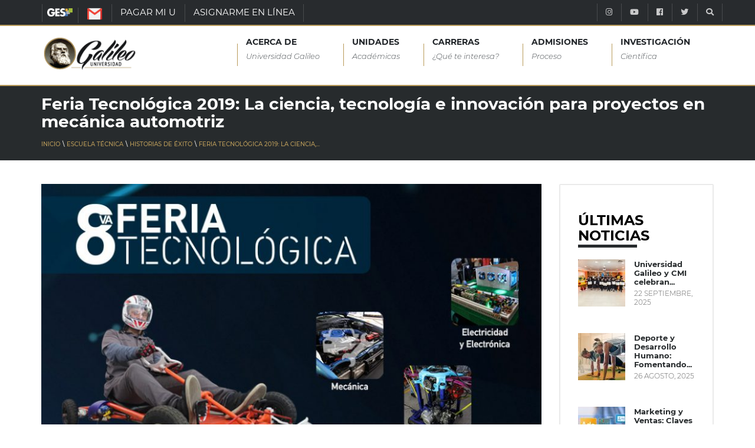

--- FILE ---
content_type: text/html; charset=UTF-8
request_url: https://www.galileo.edu/estec/historias-de-exito/feria-tecnologica-2019-la-ciencia-tecnologia-e-innovacion-para-proyectos-en-mecanica-automotriz/
body_size: 17385
content:
<!DOCTYPE html>
<html dir="ltr" lang="es" prefix="og: https://ogp.me/ns#" class="no-js">
  <head><style>img.lazy{min-height:1px}</style><link href="https://www.galileo.edu/estec/wp-content/plugins/w3-total-cache/pub/js/lazyload.min.js" as="script">
    <meta http-equiv="X-UA-Compatible" content="IE=edge" />
    <meta charset="UTF-8">
    <meta name="viewport" content="width=device-width, initial-scale=1">
		<meta name="facebook-domain-verification" content="2wgvbg9imipq2782lpaj82rrrau1l3" />
    <link rel="shortcut icon" type="image/png" href="https://www.galileo.edu/estec/wp-content/themes/galileo-theme/img/favicon.ico"/>
    <link rel="pingback" href="https://www.galileo.edu/estec/xmlrpc.php">
		<title>Feria Tecnológica 2019: La ciencia, tecnología e innovación para proyectos en mecánica automotriz - ESTEC</title>

		<!-- All in One SEO 4.4.5.1 - aioseo.com -->
		<meta name="description" content="Dentro de su octava edición realizada en Universidad Galileo, la Feria Tecnológica mostró proyectos para mejora de mecanismos automotrices, desarrollo de transporte inclusivo, seguridad vehicular, seguridad industrial entre muchos otros lo cual logró el impacto en el público asistente. Año con año, los estudiantes del sexto semestre del Técnico en Mecánica Automotriz y de la" />
		<meta name="robots" content="max-image-preview:large" />
		<link rel="canonical" href="https://www.galileo.edu/estec/historias-de-exito/feria-tecnologica-2019-la-ciencia-tecnologia-e-innovacion-para-proyectos-en-mecanica-automotriz/" />
		<meta name="generator" content="All in One SEO (AIOSEO) 4.4.5.1" />
		<meta property="og:locale" content="es_ES" />
		<meta property="og:site_name" content="ESTEC - Escuela Técnica" />
		<meta property="og:type" content="article" />
		<meta property="og:title" content="Feria Tecnológica 2019: La ciencia, tecnología e innovación para proyectos en mecánica automotriz - ESTEC" />
		<meta property="og:description" content="Dentro de su octava edición realizada en Universidad Galileo, la Feria Tecnológica mostró proyectos para mejora de mecanismos automotrices, desarrollo de transporte inclusivo, seguridad vehicular, seguridad industrial entre muchos otros lo cual logró el impacto en el público asistente. Año con año, los estudiantes del sexto semestre del Técnico en Mecánica Automotriz y de la" />
		<meta property="og:url" content="https://www.galileo.edu/estec/historias-de-exito/feria-tecnologica-2019-la-ciencia-tecnologia-e-innovacion-para-proyectos-en-mecanica-automotriz/" />
		<meta property="article:published_time" content="2019-11-04T23:22:44+00:00" />
		<meta property="article:modified_time" content="2021-01-15T23:54:16+00:00" />
		<meta name="twitter:card" content="summary_large_image" />
		<meta name="twitter:title" content="Feria Tecnológica 2019: La ciencia, tecnología e innovación para proyectos en mecánica automotriz - ESTEC" />
		<meta name="twitter:description" content="Dentro de su octava edición realizada en Universidad Galileo, la Feria Tecnológica mostró proyectos para mejora de mecanismos automotrices, desarrollo de transporte inclusivo, seguridad vehicular, seguridad industrial entre muchos otros lo cual logró el impacto en el público asistente. Año con año, los estudiantes del sexto semestre del Técnico en Mecánica Automotriz y de la" />
		<script type="application/ld+json" class="aioseo-schema">
			{"@context":"https:\/\/schema.org","@graph":[{"@type":"BlogPosting","@id":"https:\/\/www.galileo.edu\/estec\/historias-de-exito\/feria-tecnologica-2019-la-ciencia-tecnologia-e-innovacion-para-proyectos-en-mecanica-automotriz\/#blogposting","name":"Feria Tecnol\u00f3gica 2019: La ciencia, tecnolog\u00eda e innovaci\u00f3n para proyectos en mec\u00e1nica automotriz - ESTEC","headline":"Feria Tecnol\u00f3gica 2019: La ciencia, tecnolog\u00eda e innovaci\u00f3n para proyectos en mec\u00e1nica automotriz","publisher":{"@id":"https:\/\/www.galileo.edu\/estec\/#organization"},"image":{"@type":"ImageObject","url":"https:\/\/www.galileo.edu\/estec\/files\/2019\/11\/editable-HE-nuevo-portal-1.jpg","width":1200,"height":642},"datePublished":"2019-11-04T23:22:44+00:00","dateModified":"2021-01-15T23:54:16+00:00","inLanguage":"es-ES","mainEntityOfPage":{"@id":"https:\/\/www.galileo.edu\/estec\/historias-de-exito\/feria-tecnologica-2019-la-ciencia-tecnologia-e-innovacion-para-proyectos-en-mecanica-automotriz\/#webpage"},"isPartOf":{"@id":"https:\/\/www.galileo.edu\/estec\/historias-de-exito\/feria-tecnologica-2019-la-ciencia-tecnologia-e-innovacion-para-proyectos-en-mecanica-automotriz\/#webpage"},"articleSection":"Historias de \u00c9xito"},{"@type":"BreadcrumbList","@id":"https:\/\/www.galileo.edu\/estec\/historias-de-exito\/feria-tecnologica-2019-la-ciencia-tecnologia-e-innovacion-para-proyectos-en-mecanica-automotriz\/#breadcrumblist","itemListElement":[{"@type":"ListItem","@id":"https:\/\/www.galileo.edu\/estec\/#listItem","position":1,"item":{"@type":"WebPage","@id":"https:\/\/www.galileo.edu\/estec\/","name":"Inicio","description":"No te pierdas de ninguna fecha importante Ver Calendario Horarios de estudio seg\u00fan tu carrera Ver Horarios Comun\u00edcate con Nosotros","url":"https:\/\/www.galileo.edu\/estec\/"},"nextItem":"https:\/\/www.galileo.edu\/estec\/seccion\/historias-de-exito\/#listItem"},{"@type":"ListItem","@id":"https:\/\/www.galileo.edu\/estec\/seccion\/historias-de-exito\/#listItem","position":2,"item":{"@type":"WebPage","@id":"https:\/\/www.galileo.edu\/estec\/seccion\/historias-de-exito\/","name":"Historias de \u00c9xito","description":"Dentro de su octava edici\u00f3n realizada en Universidad Galileo, la Feria Tecnol\u00f3gica mostr\u00f3 proyectos para mejora de mecanismos automotrices, desarrollo de transporte inclusivo, seguridad vehicular, seguridad industrial entre muchos otros lo cual logr\u00f3 el impacto en el p\u00fablico asistente. A\u00f1o con a\u00f1o, los estudiantes del sexto semestre del T\u00e9cnico en Mec\u00e1nica Automotriz y de la","url":"https:\/\/www.galileo.edu\/estec\/seccion\/historias-de-exito\/"},"nextItem":"https:\/\/www.galileo.edu\/estec\/historias-de-exito\/feria-tecnologica-2019-la-ciencia-tecnologia-e-innovacion-para-proyectos-en-mecanica-automotriz\/#listItem","previousItem":"https:\/\/www.galileo.edu\/estec\/#listItem"},{"@type":"ListItem","@id":"https:\/\/www.galileo.edu\/estec\/historias-de-exito\/feria-tecnologica-2019-la-ciencia-tecnologia-e-innovacion-para-proyectos-en-mecanica-automotriz\/#listItem","position":3,"item":{"@type":"WebPage","@id":"https:\/\/www.galileo.edu\/estec\/historias-de-exito\/feria-tecnologica-2019-la-ciencia-tecnologia-e-innovacion-para-proyectos-en-mecanica-automotriz\/","name":"Feria Tecnol\u00f3gica 2019: La ciencia, tecnolog\u00eda e innovaci\u00f3n para proyectos en mec\u00e1nica automotriz","description":"Dentro de su octava edici\u00f3n realizada en Universidad Galileo, la Feria Tecnol\u00f3gica mostr\u00f3 proyectos para mejora de mecanismos automotrices, desarrollo de transporte inclusivo, seguridad vehicular, seguridad industrial entre muchos otros lo cual logr\u00f3 el impacto en el p\u00fablico asistente. A\u00f1o con a\u00f1o, los estudiantes del sexto semestre del T\u00e9cnico en Mec\u00e1nica Automotriz y de la","url":"https:\/\/www.galileo.edu\/estec\/historias-de-exito\/feria-tecnologica-2019-la-ciencia-tecnologia-e-innovacion-para-proyectos-en-mecanica-automotriz\/"},"previousItem":"https:\/\/www.galileo.edu\/estec\/seccion\/historias-de-exito\/#listItem"}]},{"@type":"Organization","@id":"https:\/\/www.galileo.edu\/estec\/#organization","name":"ESTEC","url":"https:\/\/www.galileo.edu\/estec\/"},{"@type":"WebPage","@id":"https:\/\/www.galileo.edu\/estec\/historias-de-exito\/feria-tecnologica-2019-la-ciencia-tecnologia-e-innovacion-para-proyectos-en-mecanica-automotriz\/#webpage","url":"https:\/\/www.galileo.edu\/estec\/historias-de-exito\/feria-tecnologica-2019-la-ciencia-tecnologia-e-innovacion-para-proyectos-en-mecanica-automotriz\/","name":"Feria Tecnol\u00f3gica 2019: La ciencia, tecnolog\u00eda e innovaci\u00f3n para proyectos en mec\u00e1nica automotriz - ESTEC","description":"Dentro de su octava edici\u00f3n realizada en Universidad Galileo, la Feria Tecnol\u00f3gica mostr\u00f3 proyectos para mejora de mecanismos automotrices, desarrollo de transporte inclusivo, seguridad vehicular, seguridad industrial entre muchos otros lo cual logr\u00f3 el impacto en el p\u00fablico asistente. A\u00f1o con a\u00f1o, los estudiantes del sexto semestre del T\u00e9cnico en Mec\u00e1nica Automotriz y de la","inLanguage":"es-ES","isPartOf":{"@id":"https:\/\/www.galileo.edu\/estec\/#website"},"breadcrumb":{"@id":"https:\/\/www.galileo.edu\/estec\/historias-de-exito\/feria-tecnologica-2019-la-ciencia-tecnologia-e-innovacion-para-proyectos-en-mecanica-automotriz\/#breadcrumblist"},"image":{"@type":"ImageObject","url":"https:\/\/www.galileo.edu\/estec\/files\/2019\/11\/editable-HE-nuevo-portal-1.jpg","@id":"https:\/\/www.galileo.edu\/estec\/#mainImage","width":1200,"height":642},"primaryImageOfPage":{"@id":"https:\/\/www.galileo.edu\/estec\/historias-de-exito\/feria-tecnologica-2019-la-ciencia-tecnologia-e-innovacion-para-proyectos-en-mecanica-automotriz\/#mainImage"},"datePublished":"2019-11-04T23:22:44+00:00","dateModified":"2021-01-15T23:54:16+00:00"},{"@type":"WebSite","@id":"https:\/\/www.galileo.edu\/estec\/#website","url":"https:\/\/www.galileo.edu\/estec\/","name":"ESTEC","description":"Escuela T\u00e9cnica","inLanguage":"es-ES","publisher":{"@id":"https:\/\/www.galileo.edu\/estec\/#organization"}}]}
		</script>
		<!-- All in One SEO -->

<link rel="preload" href="https://www.galileo.edu/estec/wp-content/plugins/rate-my-post/public/css/fonts/ratemypost.ttf" type="font/ttf" as="font" crossorigin="anonymous"><script type="text/javascript">
window._wpemojiSettings = {"baseUrl":"https:\/\/s.w.org\/images\/core\/emoji\/14.0.0\/72x72\/","ext":".png","svgUrl":"https:\/\/s.w.org\/images\/core\/emoji\/14.0.0\/svg\/","svgExt":".svg","source":{"concatemoji":"https:\/\/www.galileo.edu\/estec\/wp-includes\/js\/wp-emoji-release.min.js?ver=6.3.1"}};
/*! This file is auto-generated */
!function(i,n){var o,s,e;function c(e){try{var t={supportTests:e,timestamp:(new Date).valueOf()};sessionStorage.setItem(o,JSON.stringify(t))}catch(e){}}function p(e,t,n){e.clearRect(0,0,e.canvas.width,e.canvas.height),e.fillText(t,0,0);var t=new Uint32Array(e.getImageData(0,0,e.canvas.width,e.canvas.height).data),r=(e.clearRect(0,0,e.canvas.width,e.canvas.height),e.fillText(n,0,0),new Uint32Array(e.getImageData(0,0,e.canvas.width,e.canvas.height).data));return t.every(function(e,t){return e===r[t]})}function u(e,t,n){switch(t){case"flag":return n(e,"\ud83c\udff3\ufe0f\u200d\u26a7\ufe0f","\ud83c\udff3\ufe0f\u200b\u26a7\ufe0f")?!1:!n(e,"\ud83c\uddfa\ud83c\uddf3","\ud83c\uddfa\u200b\ud83c\uddf3")&&!n(e,"\ud83c\udff4\udb40\udc67\udb40\udc62\udb40\udc65\udb40\udc6e\udb40\udc67\udb40\udc7f","\ud83c\udff4\u200b\udb40\udc67\u200b\udb40\udc62\u200b\udb40\udc65\u200b\udb40\udc6e\u200b\udb40\udc67\u200b\udb40\udc7f");case"emoji":return!n(e,"\ud83e\udef1\ud83c\udffb\u200d\ud83e\udef2\ud83c\udfff","\ud83e\udef1\ud83c\udffb\u200b\ud83e\udef2\ud83c\udfff")}return!1}function f(e,t,n){var r="undefined"!=typeof WorkerGlobalScope&&self instanceof WorkerGlobalScope?new OffscreenCanvas(300,150):i.createElement("canvas"),a=r.getContext("2d",{willReadFrequently:!0}),o=(a.textBaseline="top",a.font="600 32px Arial",{});return e.forEach(function(e){o[e]=t(a,e,n)}),o}function t(e){var t=i.createElement("script");t.src=e,t.defer=!0,i.head.appendChild(t)}"undefined"!=typeof Promise&&(o="wpEmojiSettingsSupports",s=["flag","emoji"],n.supports={everything:!0,everythingExceptFlag:!0},e=new Promise(function(e){i.addEventListener("DOMContentLoaded",e,{once:!0})}),new Promise(function(t){var n=function(){try{var e=JSON.parse(sessionStorage.getItem(o));if("object"==typeof e&&"number"==typeof e.timestamp&&(new Date).valueOf()<e.timestamp+604800&&"object"==typeof e.supportTests)return e.supportTests}catch(e){}return null}();if(!n){if("undefined"!=typeof Worker&&"undefined"!=typeof OffscreenCanvas&&"undefined"!=typeof URL&&URL.createObjectURL&&"undefined"!=typeof Blob)try{var e="postMessage("+f.toString()+"("+[JSON.stringify(s),u.toString(),p.toString()].join(",")+"));",r=new Blob([e],{type:"text/javascript"}),a=new Worker(URL.createObjectURL(r),{name:"wpTestEmojiSupports"});return void(a.onmessage=function(e){c(n=e.data),a.terminate(),t(n)})}catch(e){}c(n=f(s,u,p))}t(n)}).then(function(e){for(var t in e)n.supports[t]=e[t],n.supports.everything=n.supports.everything&&n.supports[t],"flag"!==t&&(n.supports.everythingExceptFlag=n.supports.everythingExceptFlag&&n.supports[t]);n.supports.everythingExceptFlag=n.supports.everythingExceptFlag&&!n.supports.flag,n.DOMReady=!1,n.readyCallback=function(){n.DOMReady=!0}}).then(function(){return e}).then(function(){var e;n.supports.everything||(n.readyCallback(),(e=n.source||{}).concatemoji?t(e.concatemoji):e.wpemoji&&e.twemoji&&(t(e.twemoji),t(e.wpemoji)))}))}((window,document),window._wpemojiSettings);
</script>
<style type="text/css">
img.wp-smiley,
img.emoji {
	display: inline !important;
	border: none !important;
	box-shadow: none !important;
	height: 1em !important;
	width: 1em !important;
	margin: 0 0.07em !important;
	vertical-align: -0.1em !important;
	background: none !important;
	padding: 0 !important;
}
</style>
	<link rel="stylesheet" href="https://www.galileo.edu/estec/wp-content/cache/minify/9/0e055.css" media="all" />








<style id='getwid-blocks-inline-css' type='text/css'>
.wp-block-getwid-section .wp-block-getwid-section__wrapper .wp-block-getwid-section__inner-wrapper{max-width: 660px;}
</style>
<style id='classic-theme-styles-inline-css' type='text/css'>
/*! This file is auto-generated */
.wp-block-button__link{color:#fff;background-color:#32373c;border-radius:9999px;box-shadow:none;text-decoration:none;padding:calc(.667em + 2px) calc(1.333em + 2px);font-size:1.125em}.wp-block-file__button{background:#32373c;color:#fff;text-decoration:none}
</style>
<style id='global-styles-inline-css' type='text/css'>
body{--wp--preset--color--black: #000000;--wp--preset--color--cyan-bluish-gray: #abb8c3;--wp--preset--color--white: #ffffff;--wp--preset--color--pale-pink: #f78da7;--wp--preset--color--vivid-red: #cf2e2e;--wp--preset--color--luminous-vivid-orange: #ff6900;--wp--preset--color--luminous-vivid-amber: #fcb900;--wp--preset--color--light-green-cyan: #7bdcb5;--wp--preset--color--vivid-green-cyan: #00d084;--wp--preset--color--pale-cyan-blue: #8ed1fc;--wp--preset--color--vivid-cyan-blue: #0693e3;--wp--preset--color--vivid-purple: #9b51e0;--wp--preset--gradient--vivid-cyan-blue-to-vivid-purple: linear-gradient(135deg,rgba(6,147,227,1) 0%,rgb(155,81,224) 100%);--wp--preset--gradient--light-green-cyan-to-vivid-green-cyan: linear-gradient(135deg,rgb(122,220,180) 0%,rgb(0,208,130) 100%);--wp--preset--gradient--luminous-vivid-amber-to-luminous-vivid-orange: linear-gradient(135deg,rgba(252,185,0,1) 0%,rgba(255,105,0,1) 100%);--wp--preset--gradient--luminous-vivid-orange-to-vivid-red: linear-gradient(135deg,rgba(255,105,0,1) 0%,rgb(207,46,46) 100%);--wp--preset--gradient--very-light-gray-to-cyan-bluish-gray: linear-gradient(135deg,rgb(238,238,238) 0%,rgb(169,184,195) 100%);--wp--preset--gradient--cool-to-warm-spectrum: linear-gradient(135deg,rgb(74,234,220) 0%,rgb(151,120,209) 20%,rgb(207,42,186) 40%,rgb(238,44,130) 60%,rgb(251,105,98) 80%,rgb(254,248,76) 100%);--wp--preset--gradient--blush-light-purple: linear-gradient(135deg,rgb(255,206,236) 0%,rgb(152,150,240) 100%);--wp--preset--gradient--blush-bordeaux: linear-gradient(135deg,rgb(254,205,165) 0%,rgb(254,45,45) 50%,rgb(107,0,62) 100%);--wp--preset--gradient--luminous-dusk: linear-gradient(135deg,rgb(255,203,112) 0%,rgb(199,81,192) 50%,rgb(65,88,208) 100%);--wp--preset--gradient--pale-ocean: linear-gradient(135deg,rgb(255,245,203) 0%,rgb(182,227,212) 50%,rgb(51,167,181) 100%);--wp--preset--gradient--electric-grass: linear-gradient(135deg,rgb(202,248,128) 0%,rgb(113,206,126) 100%);--wp--preset--gradient--midnight: linear-gradient(135deg,rgb(2,3,129) 0%,rgb(40,116,252) 100%);--wp--preset--font-size--small: 13px;--wp--preset--font-size--medium: 20px;--wp--preset--font-size--large: 36px;--wp--preset--font-size--x-large: 42px;--wp--preset--spacing--20: 0.44rem;--wp--preset--spacing--30: 0.67rem;--wp--preset--spacing--40: 1rem;--wp--preset--spacing--50: 1.5rem;--wp--preset--spacing--60: 2.25rem;--wp--preset--spacing--70: 3.38rem;--wp--preset--spacing--80: 5.06rem;--wp--preset--shadow--natural: 6px 6px 9px rgba(0, 0, 0, 0.2);--wp--preset--shadow--deep: 12px 12px 50px rgba(0, 0, 0, 0.4);--wp--preset--shadow--sharp: 6px 6px 0px rgba(0, 0, 0, 0.2);--wp--preset--shadow--outlined: 6px 6px 0px -3px rgba(255, 255, 255, 1), 6px 6px rgba(0, 0, 0, 1);--wp--preset--shadow--crisp: 6px 6px 0px rgba(0, 0, 0, 1);}:where(.is-layout-flex){gap: 0.5em;}:where(.is-layout-grid){gap: 0.5em;}body .is-layout-flow > .alignleft{float: left;margin-inline-start: 0;margin-inline-end: 2em;}body .is-layout-flow > .alignright{float: right;margin-inline-start: 2em;margin-inline-end: 0;}body .is-layout-flow > .aligncenter{margin-left: auto !important;margin-right: auto !important;}body .is-layout-constrained > .alignleft{float: left;margin-inline-start: 0;margin-inline-end: 2em;}body .is-layout-constrained > .alignright{float: right;margin-inline-start: 2em;margin-inline-end: 0;}body .is-layout-constrained > .aligncenter{margin-left: auto !important;margin-right: auto !important;}body .is-layout-constrained > :where(:not(.alignleft):not(.alignright):not(.alignfull)){max-width: var(--wp--style--global--content-size);margin-left: auto !important;margin-right: auto !important;}body .is-layout-constrained > .alignwide{max-width: var(--wp--style--global--wide-size);}body .is-layout-flex{display: flex;}body .is-layout-flex{flex-wrap: wrap;align-items: center;}body .is-layout-flex > *{margin: 0;}body .is-layout-grid{display: grid;}body .is-layout-grid > *{margin: 0;}:where(.wp-block-columns.is-layout-flex){gap: 2em;}:where(.wp-block-columns.is-layout-grid){gap: 2em;}:where(.wp-block-post-template.is-layout-flex){gap: 1.25em;}:where(.wp-block-post-template.is-layout-grid){gap: 1.25em;}.has-black-color{color: var(--wp--preset--color--black) !important;}.has-cyan-bluish-gray-color{color: var(--wp--preset--color--cyan-bluish-gray) !important;}.has-white-color{color: var(--wp--preset--color--white) !important;}.has-pale-pink-color{color: var(--wp--preset--color--pale-pink) !important;}.has-vivid-red-color{color: var(--wp--preset--color--vivid-red) !important;}.has-luminous-vivid-orange-color{color: var(--wp--preset--color--luminous-vivid-orange) !important;}.has-luminous-vivid-amber-color{color: var(--wp--preset--color--luminous-vivid-amber) !important;}.has-light-green-cyan-color{color: var(--wp--preset--color--light-green-cyan) !important;}.has-vivid-green-cyan-color{color: var(--wp--preset--color--vivid-green-cyan) !important;}.has-pale-cyan-blue-color{color: var(--wp--preset--color--pale-cyan-blue) !important;}.has-vivid-cyan-blue-color{color: var(--wp--preset--color--vivid-cyan-blue) !important;}.has-vivid-purple-color{color: var(--wp--preset--color--vivid-purple) !important;}.has-black-background-color{background-color: var(--wp--preset--color--black) !important;}.has-cyan-bluish-gray-background-color{background-color: var(--wp--preset--color--cyan-bluish-gray) !important;}.has-white-background-color{background-color: var(--wp--preset--color--white) !important;}.has-pale-pink-background-color{background-color: var(--wp--preset--color--pale-pink) !important;}.has-vivid-red-background-color{background-color: var(--wp--preset--color--vivid-red) !important;}.has-luminous-vivid-orange-background-color{background-color: var(--wp--preset--color--luminous-vivid-orange) !important;}.has-luminous-vivid-amber-background-color{background-color: var(--wp--preset--color--luminous-vivid-amber) !important;}.has-light-green-cyan-background-color{background-color: var(--wp--preset--color--light-green-cyan) !important;}.has-vivid-green-cyan-background-color{background-color: var(--wp--preset--color--vivid-green-cyan) !important;}.has-pale-cyan-blue-background-color{background-color: var(--wp--preset--color--pale-cyan-blue) !important;}.has-vivid-cyan-blue-background-color{background-color: var(--wp--preset--color--vivid-cyan-blue) !important;}.has-vivid-purple-background-color{background-color: var(--wp--preset--color--vivid-purple) !important;}.has-black-border-color{border-color: var(--wp--preset--color--black) !important;}.has-cyan-bluish-gray-border-color{border-color: var(--wp--preset--color--cyan-bluish-gray) !important;}.has-white-border-color{border-color: var(--wp--preset--color--white) !important;}.has-pale-pink-border-color{border-color: var(--wp--preset--color--pale-pink) !important;}.has-vivid-red-border-color{border-color: var(--wp--preset--color--vivid-red) !important;}.has-luminous-vivid-orange-border-color{border-color: var(--wp--preset--color--luminous-vivid-orange) !important;}.has-luminous-vivid-amber-border-color{border-color: var(--wp--preset--color--luminous-vivid-amber) !important;}.has-light-green-cyan-border-color{border-color: var(--wp--preset--color--light-green-cyan) !important;}.has-vivid-green-cyan-border-color{border-color: var(--wp--preset--color--vivid-green-cyan) !important;}.has-pale-cyan-blue-border-color{border-color: var(--wp--preset--color--pale-cyan-blue) !important;}.has-vivid-cyan-blue-border-color{border-color: var(--wp--preset--color--vivid-cyan-blue) !important;}.has-vivid-purple-border-color{border-color: var(--wp--preset--color--vivid-purple) !important;}.has-vivid-cyan-blue-to-vivid-purple-gradient-background{background: var(--wp--preset--gradient--vivid-cyan-blue-to-vivid-purple) !important;}.has-light-green-cyan-to-vivid-green-cyan-gradient-background{background: var(--wp--preset--gradient--light-green-cyan-to-vivid-green-cyan) !important;}.has-luminous-vivid-amber-to-luminous-vivid-orange-gradient-background{background: var(--wp--preset--gradient--luminous-vivid-amber-to-luminous-vivid-orange) !important;}.has-luminous-vivid-orange-to-vivid-red-gradient-background{background: var(--wp--preset--gradient--luminous-vivid-orange-to-vivid-red) !important;}.has-very-light-gray-to-cyan-bluish-gray-gradient-background{background: var(--wp--preset--gradient--very-light-gray-to-cyan-bluish-gray) !important;}.has-cool-to-warm-spectrum-gradient-background{background: var(--wp--preset--gradient--cool-to-warm-spectrum) !important;}.has-blush-light-purple-gradient-background{background: var(--wp--preset--gradient--blush-light-purple) !important;}.has-blush-bordeaux-gradient-background{background: var(--wp--preset--gradient--blush-bordeaux) !important;}.has-luminous-dusk-gradient-background{background: var(--wp--preset--gradient--luminous-dusk) !important;}.has-pale-ocean-gradient-background{background: var(--wp--preset--gradient--pale-ocean) !important;}.has-electric-grass-gradient-background{background: var(--wp--preset--gradient--electric-grass) !important;}.has-midnight-gradient-background{background: var(--wp--preset--gradient--midnight) !important;}.has-small-font-size{font-size: var(--wp--preset--font-size--small) !important;}.has-medium-font-size{font-size: var(--wp--preset--font-size--medium) !important;}.has-large-font-size{font-size: var(--wp--preset--font-size--large) !important;}.has-x-large-font-size{font-size: var(--wp--preset--font-size--x-large) !important;}
.wp-block-navigation a:where(:not(.wp-element-button)){color: inherit;}
:where(.wp-block-post-template.is-layout-flex){gap: 1.25em;}:where(.wp-block-post-template.is-layout-grid){gap: 1.25em;}
:where(.wp-block-columns.is-layout-flex){gap: 2em;}:where(.wp-block-columns.is-layout-grid){gap: 2em;}
.wp-block-pullquote{font-size: 1.5em;line-height: 1.6;}
</style>
<link rel="stylesheet" href="https://www.galileo.edu/estec/wp-content/cache/minify/9/70b2b.css" media="all" />













<script  src="https://www.galileo.edu/estec/wp-content/cache/minify/9/d52ed.js"></script>

<script  src="https://www.galileo.edu/estec/wp-content/cache/minify/9/63b1f.js"></script>

<script  src="https://www.galileo.edu/estec/wp-content/cache/minify/9/06e9c.js"></script>

<link rel="https://api.w.org/" href="https://www.galileo.edu/estec/wp-json/" /><link rel="alternate" type="application/json" href="https://www.galileo.edu/estec/wp-json/wp/v2/posts/6127" /><link rel="EditURI" type="application/rsd+xml" title="RSD" href="https://www.galileo.edu/estec/xmlrpc.php?rsd" />
<link rel='shortlink' href='https://www.galileo.edu/estec/?p=6127' />
<link rel="alternate" type="application/json+oembed" href="https://www.galileo.edu/estec/wp-json/oembed/1.0/embed?url=https%3A%2F%2Fwww.galileo.edu%2Festec%2Fhistorias-de-exito%2Fferia-tecnologica-2019-la-ciencia-tecnologia-e-innovacion-para-proyectos-en-mecanica-automotriz%2F" />
<link rel="alternate" type="text/xml+oembed" href="https://www.galileo.edu/estec/wp-json/oembed/1.0/embed?url=https%3A%2F%2Fwww.galileo.edu%2Festec%2Fhistorias-de-exito%2Fferia-tecnologica-2019-la-ciencia-tecnologia-e-innovacion-para-proyectos-en-mecanica-automotriz%2F&#038;format=xml" />
<script charset="utf-8" type="text/javascript">var switchTo5x=true;</script>
<script charset="utf-8" type="text/javascript" id="st_insights_js" src="https://ws.sharethis.com/button/buttons.js?publisher=wp.a96a0d7b-1294-4b0c-8d97-271e695cb57c&amp;product=sharethis-wordpress"></script>
<script charset="utf-8" type="text/javascript">stLight.options({"publisher":"wp.a96a0d7b-1294-4b0c-8d97-271e695cb57c"});var st_type="wordpress4.5";</script>
<noscript><img class="lazy" height="1" width="1" style="display:none" src="data:image/svg+xml,%3Csvg%20xmlns='http://www.w3.org/2000/svg'%20viewBox='0%200%201%201'%3E%3C/svg%3E" data-src="https://www.facebook.com/tr?id=885949664830054&ev=PageView&noscript=1"/></noscript><!-- Google Tag Manager -->
		<script>(function(w,d,s,l,i){w[l]=w[l]||[];w[l].push({'gtm.start':
		new Date().getTime(),event:'gtm.js'});var f=d.getElementsByTagName(s)[0],
		j=d.createElement(s),dl=l!='dataLayer'?'&l='+l:'';j.async=true;j.src=
		'https://www.googletagmanager.com/gtm.js?id='+i+dl;f.parentNode.insertBefore(j,f);
		})(window,document,'script','dataLayer','GTM-W74VN4M');</script>
		<!-- End Google Tag Manager --><meta name="generator" content="Elementor 3.15.3; features: e_dom_optimization, e_optimized_assets_loading, e_optimized_css_loading, additional_custom_breakpoints; settings: css_print_method-external, google_font-enabled, font_display-auto">
    <!--[if IE 9]>
	
	
	<script src="https://oss.maxcdn.com/respond/1.4.2/respond.min.js"></script>
	<link rel="stylesheet" type="text/css" href="https://www.galileo.edu/estec/wp-content/themes/galileo-theme/css/ie-style.css">
    <![endif]-->
		<!--<link rel="stylesheet" href="https://maxcdn.bootstrapcdn.com/bootstrap/4.0.0/css/bootstrap.min.css" integrity="sha384-Gn5384xqQ1aoWXA+058RXPxPg6fy4IWvTNh0E263XmFcJlSAwiGgFAW/dAiS6JXm" crossorigin="anonymous">-->
		<!--<script src="https://github.com/aFarkas/html5shiv/blob/master/dist/html5shiv.js"></script>-->
		<style>
			@font-face {
				font-family: 'Montserrat-Light';
				font-display:swap;
				font-style: normal;
				font-weight: 300;
				src: local('Montserrat Light'), local('Montserrat-Light'), url(https://www.galileo.edu/estec/wp-content/themes/galileo-theme/css/fonts/montserrat/Montserrat-Light.ttf);
				unicode-range: U+0000-00FF, U+0131, U+0152-0153, U+02BB-02BC, U+02C6, U+02DA, U+02DC, U+2000-206F, U+2074, U+20AC, U+2122, U+2191, U+2193, U+2212, U+2215, U+FEFF, U+FFFD;
			}

			@font-face {
				font-family: 'Montserrat-LightItalic';
				font-display:swap;
				font-style: italic;
				font-weight: 300;
				src: local('Montserrat Light Italic'), local('Montserrat-LightItalic'), url(https://www.galileo.edu/estec/wp-content/themes/galileo-theme/css/fonts/montserrat/Montserrat-LightItalic.ttf);
				unicode-range: U+0000-00FF, U+0131, U+0152-0153, U+02BB-02BC, U+02C6, U+02DA, U+02DC, U+2000-206F, U+2074, U+20AC, U+2122, U+2191, U+2193, U+2212, U+2215, U+FEFF, U+FFFD;
			}

			@font-face {
				font-family: 'Montserrat-Regular';
				font-display:swap;
				font-style: normal;
				font-weight: 400;
				src: local('Montserrat Regular'), local('Montserrat-Regular'), url(https://www.galileo.edu/estec/wp-content/themes/galileo-theme/css/fonts/montserrat/Montserrat-Regular.ttf);
				unicode-range: U+0000-00FF, U+0131, U+0152-0153, U+02BB-02BC, U+02C6, U+02DA, U+02DC, U+2000-206F, U+2074, U+20AC, U+2122, U+2191, U+2193, U+2212, U+2215, U+FEFF, U+FFFD;
			}

			@font-face {
				font-family: 'Montserrat-Medium';
				font-display:swap;
				font-style: normal;
				font-weight: 500;
				src: local('Montserrat Medium'), local('Montserrat-Medium'), url(https://www.galileo.edu/estec/wp-content/themes/galileo-theme/css/fonts/montserrat/Montserrat-Medium.ttf);
				unicode-range: U+0000-00FF, U+0131, U+0152-0153, U+02BB-02BC, U+02C6, U+02DA, U+02DC, U+2000-206F, U+2074, U+20AC, U+2122, U+2191, U+2193, U+2212, U+2215, U+FEFF, U+FFFD;
			}

			@font-face {
				font-family: 'Montserrat-Bold';
				font-display:swap;
				font-style: normal;
				font-weight: 700;
				src: local('Montserrat Bold'), local('Montserrat-Bold'), url(https://www.galileo.edu/estec/wp-content/themes/galileo-theme/css/fonts/montserrat/Montserrat-Bold.ttf);
				unicode-range: U+0000-00FF, U+0131, U+0152-0153, U+02BB-02BC, U+02C6, U+02DA, U+02DC, U+2000-206F, U+2074, U+20AC, U+2122, U+2191, U+2193, U+2212, U+2215, U+FEFF, U+FFFD;
			}

			.title-montserrat-bold ,
			.title-montserrat-bold *{
				font-family: Montserrat-Bold, sans-serif !important;
			}

			.title-montserrat-medium ,
			.title-montserrat-medium * {
				font-family: Montserrat-Medium, sans-serif !important;
			}

			.title-montserrat-regular ,
			.title-montserrat-regular *{
				font-family: Montserrat-Regular, sans-serif !important;
			}

			.title-montserrat-light ,
			.title-montserrat-light *{
				font-family: Montserrat-Light, sans-serif !important;
			}

			.title-montserrat-medium .fa,
			.title-montserrat-regular .fa,
			.title-montserrat-bold .fa,
			.title-montserrat-light .fa {
				font: normal normal normal 14px/1 FontAwesome !important;
			}
		</style>
		<script>
			if ('IntersectionObserver' in window) {
				document.addEventListener("DOMContentLoaded", function() {
					function handleIntersection(entries) {
						entries.map((entry) => {
							if (entry.isIntersecting) {
							// Item has crossed our observation
							// threshold - load src from data-src
							entry.target.style.backgroundImage = "url('"+entry.target.dataset.bgimage+"')";
							// Job done for this item - no need to watch it!
							observer.unobserve(entry.target);
							}
						});
					}

					const headers = document.querySelectorAll('.lazy-bgimg');
					const observer = new IntersectionObserver(
					handleIntersection,
					{ rootMargin: "100px" }
					);
					headers.forEach(header => observer.observe(header));
				});
				} else {
				// No interaction support? Load all background images automatically
				const headers = document.querySelectorAll('.lazy-bgimg');
				headers.forEach(header => {
					header.style.backgroundImage = "url('"+header.dataset.bgimage+"')";
				});
			}
		</script>
  </head>

  <body data-spy="scroll" data-target="#section-spy"  data-offset="0" class="header-sticky">
	<!-- Google Tag Manager (noscript) -->
		<noscript><iframe src="https://www.googletagmanager.com/ns.html?id=GTM-W74VN4M"
		height="0" width="0" style="display:none;visibility:hidden"></iframe></noscript>
		<!-- End Google Tag Manager (noscript) -->	<h1 class="ug-seo-google" style="top: -9999px !important;left: -9999px !important;position: absolute !important;">Feria Tecnológica 2019: La ciencia, tecnología e innovación para proyectos en mecánica automotriz</h1>
        <div class="menu-services-ug">
		<div class="menu-hover">
			<div class="btn-menu">
				<span></span>
			</div>
			<div class="img-mobile">
				<a href="/">
					<img id="img-footer" alt="logo-footer" class="img-footer lazy" src="data:image/svg+xml,%3Csvg%20xmlns='http://www.w3.org/2000/svg'%20viewBox='0%200%201%201'%3E%3C/svg%3E" data-src="https://www.galileo.edu/estec/wp-content/themes/galileo-theme/img/logo-footer.png">
				</a>
			</div>
		</div>
      <nav class="navbar menu-top"><ul id="secundary_menu" class="menu"><li class="menu-ges menu-item menu-item-type-custom menu-item-object-custom menu-item-65443 nav-item ges"><a title="GES" href="http://ges.galileo.edu/" class="nav-link">GES</a></li>
<li class="menu-gmail menu-item menu-item-type-custom menu-item-object-custom menu-item-65444 nav-item correo"><a title="CORREO" href="http://correo.galileo.edu" class="nav-link">CORREO</a></li>
<li class="menu-item menu-item-type-custom menu-item-object-custom menu-item-65445 nav-item pagar-mi-u"><a title="PAGAR MI U" href="/pagos/no-registrados/" class="nav-link">PAGAR MI U</a></li>
<li class="menu-item menu-item-type-custom menu-item-object-custom menu-item-76786 nav-item asignarme-en-lInea"><a title="ASIGNARME EN LÍNEA" href="https://ges.galileo.edu/dotlrn/?page_num=3" class="nav-link">ASIGNARME EN LÍNEA</a></li>
</ul></nav><script>
	(function() {
            var cx = '000584077524035322412:ganecrqtc7u';
            var gcse = document.createElement('script');
            gcse.type = 'text/javascript';
            gcse.async = true;
            gcse.src = 'https://cse.google.com/cse.js?cx=' + cx;
            var s = document.getElementsByTagName('script')[0];
            s.parentNode.insertBefore(gcse, s);
          })();
</script>

    </div>
    <div class="boxed">
      <div class="header-inner-pages">
	<div class="top">
	  <div class="container">
	    <div class="row">
	      <div class="col-md-12">
		<nav class="navbar menu-top"><ul id="secundary_menu" class="menu"><li class="menu-ges menu-item menu-item-type-custom menu-item-object-custom menu-item-65443 nav-item ges"><a title="GES" href="http://ges.galileo.edu/" class="nav-link">GES</a></li>
<li class="menu-gmail menu-item menu-item-type-custom menu-item-object-custom menu-item-65444 nav-item correo"><a title="CORREO" href="http://correo.galileo.edu" class="nav-link">CORREO</a></li>
<li class="menu-item menu-item-type-custom menu-item-object-custom menu-item-65445 nav-item pagar-mi-u"><a title="PAGAR MI U" href="/pagos/no-registrados/" class="nav-link">PAGAR MI U</a></li>
<li class="menu-item menu-item-type-custom menu-item-object-custom menu-item-76786 nav-item asignarme-en-lInea"><a title="ASIGNARME EN LÍNEA" href="https://ges.galileo.edu/dotlrn/?page_num=3" class="nav-link">ASIGNARME EN LÍNEA</a></li>
</ul></nav><script>
	(function() {
            var cx = '000584077524035322412:ganecrqtc7u';
            var gcse = document.createElement('script');
            gcse.type = 'text/javascript';
            gcse.async = true;
            gcse.src = 'https://cse.google.com/cse.js?cx=' + cx;
            var s = document.getElementsByTagName('script')[0];
            s.parentNode.insertBefore(gcse, s);
          })();
</script>

		<a class="navbar-right search-toggle show-search" href="#">
			<i class="fa fa-search"></i>
		</a>
		<div class="submenu top-search">
		  <div class="search-google search-menu search-form">
		    <gcse:search></gcse:search>
		  </div>
		</div>
		<div class="navbar-right topnav-sidebar">
		  <ul class="textwidget">
		  	<li><a href="//www.instagram.com/ugalileo_edu/" class=""><i class="fab fa-instagram"></i></a></li><li><a href="//www.youtube.com/user/ugalileogt" class=""><i class="fab fa-youtube"></i></a></li><li><a href="//www.facebook.com/ugalileo" class=""><i class="fab fa-facebook"></i></a></li><li><a href="//twitter.com/@UGalileo_edu" class=""><i class="fab fa-twitter"></i></a></li>		  </ul>
		</div>
	      </div>
	    </div>
	  </div>
	</div>
      </div>
      <header id="header" class="header">
	<div class="header-wrap">
	  <div class="container">
	    <div class="header-wrap clearfix">
	      <div id="logo" class="logo">
		<a href="/" rel="home">
		  <img class="lazy" src="data:image/svg+xml,%3Csvg%20xmlns='http://www.w3.org/2000/svg'%20viewBox='0%200%201%201'%3E%3C/svg%3E" data-src="https://www.galileo.edu/estec/wp-content/themes/galileo-theme/img/logo-header.png" alt="image">
		</a>
	      </div>
	      <div class="nav-wrap">
		<nav id="mainnav" class="mainnav"><ul class="menu"><li class="menu-item menu-item-type-custom menu-item-object-custom menu-item-65551 nav-item acerca-de"><a href="/acerca-de-galileo/" class="nav-link">Acerca de<span class="menu-description"> Universidad Galileo</span ></a></li>
<li class="menu-full menu-item menu-item-type-custom menu-item-object-custom menu-item-has-children menu-item-65552 nav-item unidades"><a href="/facultades-escuelas-e-institutos/" class="nav-link">UNIDADES<span class="menu-description"> Académicas</span ></a>
<ul/ class="submenu" />
	<li class="menu-item menu-item-type-custom menu-item-object-custom menu-item-has-children menu-item-65553 nav-item facultades"><a href="#" class="nav-link">Facultades</a>
	<ul/ class="submenu" />
		<li class="menu-item menu-item-type-custom menu-item-object-custom menu-item-65554 nav-item ingenieria-de-sistemas-informatica-y-ciencias-de-la-computacion"><a href="/fisicc/" class="nav-link">Ingeniería de Sistemas, Informática y Ciencias de la Computación</a></li>
		<li class="menu-item menu-item-type-custom menu-item-object-custom menu-item-65555 nav-item ciencia-tecnologia-e-industria"><a href="/facti/" class="nav-link">Ciencia, Tecnología e Industria</a></li>
		<li class="menu-item menu-item-type-custom menu-item-object-custom menu-item-65556 nav-item educacion"><a href="/faced/" class="nav-link">Educación</a></li>
		<li class="menu-item menu-item-type-custom menu-item-object-custom menu-item-65557 nav-item ciencias-de-la-comunicacion"><a href="/facom/" class="nav-link">Ciencias de la Comunicación</a></li>
		<li class="menu-item menu-item-type-custom menu-item-object-custom menu-item-65558 nav-item ciencia-y-tecnologia-del-deporte"><a href="/factede/" class="nav-link">Ciencia y Tecnología del Deporte</a></li>
		<li class="menu-item menu-item-type-custom menu-item-object-custom menu-item-65559 nav-item biologia-quimica-y-farmacia"><a href="/fabiq/" class="nav-link">Biología, Química y Farmacia</a></li>
		<li class="menu-item menu-item-type-custom menu-item-object-custom menu-item-65560 nav-item ingenieria-de-la-construccion"><a href="/ficon/" class="nav-link">Ingeniería de la Construcción</a></li>
		<li class="menu-item menu-item-type-custom menu-item-object-custom menu-item-65561 nav-item ciencias-de-la-salud"><a href="/facisa/" class="nav-link">Ciencias de la Salud</a></li>
		<li class="menu-item menu-item-type-custom menu-item-object-custom menu-item-65562 nav-item administracion"><a href="/facultad-de-administracion/" class="nav-link">Administración</a></li>
	</ul>
</li>
	<li class="menu-item menu-item-type-custom menu-item-object-custom menu-item-has-children menu-item-65564 nav-item institutos"><a href="#" class="nav-link">Institutos</a>
	<ul/ class="submenu" />
		<li class="menu-item menu-item-type-custom menu-item-object-custom menu-item-65565 nav-item educacion-abierta-idea"><a href="/idea/" class="nav-link">Educación Abierta (IDEA)</a></li>
		<li class="menu-item menu-item-type-custom menu-item-object-custom menu-item-65566 nav-item von-neumann"><a href="/ivn/" class="nav-link">Von Neumann</a></li>
		<li class="menu-item menu-item-type-custom menu-item-object-custom menu-item-65567 nav-item recursos-energeticos"><a href="/ire/" class="nav-link">Recursos Energéticos</a></li>
		<li class="menu-item menu-item-type-custom menu-item-object-custom menu-item-65568 nav-item estudios-en-seguridad"><a href="/ies/" class="nav-link">Estudios en Seguridad</a></li>
		<li class="menu-item menu-item-type-custom menu-item-object-custom menu-item-65569 nav-item investigacion-de-ciencias-de-la-tierra-y-la-astronomia"><a href="/iicta/" class="nav-link">Investigación de Ciencias de la Tierra y la Astronomía</a></li>
		<li class="menu-item menu-item-type-custom menu-item-object-custom menu-item-65570 nav-item ciencias-de-la-familia"><a href="/icf/" class="nav-link">Ciencias de la Familia</a></li>
		<li class="menu-item menu-item-type-custom menu-item-object-custom menu-item-65571 nav-item desarrollo-sostenible"><a href="/ids/" class="nav-link">Desarrollo Sostenible</a></li>
		<li class="menu-item menu-item-type-custom menu-item-object-custom menu-item-159369 nav-item instituto-de-ingenieria-biomedica"><a href="/iib/" class="nav-link">Instituto de Ingeniería Biomédica</a></li>
		<li class="menu-item menu-item-type-custom menu-item-object-custom menu-item-65572 nav-item investigacion-de-operaciones"><a href="/iio/" class="nav-link">Investigación de Operaciones</a></li>
	</ul>
</li>
	<li class="menu-item menu-item-type-custom menu-item-object-custom menu-item-has-children menu-item-65573 nav-item escuelas"><a href="#" class="nav-link">Escuelas</a>
	<ul/ class="submenu" />
		<li class="menu-item menu-item-type-custom menu-item-object-custom menu-item-65574 nav-item educacion-continua"><a href="/esec/" class="nav-link">Educación Continua</a></li>
		<li class="menu-item menu-item-type-custom menu-item-object-custom menu-item-65575 nav-item tecnica"><a href="/estec/" class="nav-link">Técnica</a></li>
		<li class="menu-item menu-item-type-custom menu-item-object-custom menu-item-65576 nav-item superior-de-arte"><a href="/esa/" class="nav-link">Superior de Arte</a></li>
		<li class="menu-item menu-item-type-custom menu-item-object-custom menu-item-65577 nav-item superior-de-diplomacia-y-relaciones-internacionales"><a href="/esdri/" class="nav-link">Superior de Diplomacia y Relaciones Internacionales</a></li>
		<li class="menu-item menu-item-type-custom menu-item-object-custom menu-item-65578 nav-item superior-de-imagen-publica"><a href="/esip/" class="nav-link">Superior de Imagen Pública</a></li>
	</ul>
</li>
	<li class="menu-item menu-item-type-custom menu-item-object-custom menu-item-has-children menu-item-142160 nav-item academias"><a href="#" class="nav-link">Academias</a>
	<ul/ class="submenu" />
		<li class="menu-item menu-item-type-custom menu-item-object-custom menu-item-142161 nav-item mikrotik-academy"><a href="/fisicc/carrera/academia-mikrotik/" class="nav-link">MikroTik Academy</a></li>
	</ul>
</li>
	<li class="menu-item menu-item-type-custom menu-item-object-custom menu-item-has-children menu-item-65579 nav-item programas"><a href="#" class="nav-link">Programas</a>
	<ul/ class="submenu" />
		<li class="menu-item menu-item-type-custom menu-item-object-custom menu-item-65580 nav-item desarrollo-humano"><a href="/pdh/" class="nav-link">Desarrollo Humano</a></li>
		<li class="menu-item menu-item-type-custom menu-item-object-custom menu-item-65581 nav-item actualizacion-para-adultos"><a href="/apa/" class="nav-link">Actualización para Adultos</a></li>
		<li class="menu-item menu-item-type-custom menu-item-object-custom menu-item-65582 nav-item ejercito-de-guatemala"><a href="/peg/" class="nav-link">Ejército de Guatemala</a></li>
	</ul>
</li>
	<li class="menu-item menu-item-type-custom menu-item-object-custom menu-item-has-children menu-item-65583 nav-item centros"><a href="#" class="nav-link">Centros</a>
	<ul/ class="submenu" />
		<li class="menu-item menu-item-type-custom menu-item-object-custom menu-item-65584 nav-item estudios-contemporaneos"><a href="/cec/" class="nav-link">Estudios Contemporáneos</a></li>
	</ul>
</li>
</ul>
</li>
<li class="menu-pile menu-item menu-item-type-custom menu-item-object-custom menu-item-has-children menu-item-65585 nav-item carreras"><a href="/busqueda-avanzada/" class="nav-link">CARRERAS<span class="menu-description"> ¿Qué te interesa?</span ></a>
<ul/ class="submenu" />
	<li class="menu-item menu-item-type-custom menu-item-object-custom menu-item-65586 nav-item doctorado"><a href="/busqueda-avanzada/?grado=doctorado-ug" class="nav-link">Doctorado</a></li>
	<li class="menu-item menu-item-type-custom menu-item-object-custom menu-item-65587 nav-item maestria"><a href="/busqueda-avanzada/?grado=maestria-ug" class="nav-link">Maestría</a></li>
	<li class="menu-item menu-item-type-custom menu-item-object-custom menu-item-65588 nav-item postgrado"><a href="/busqueda-avanzada/?grado=postgrado-ug" class="nav-link">Postgrado</a></li>
	<li class="menu-item menu-item-type-custom menu-item-object-custom menu-item-65589 nav-item ingenieria"><a href="/busqueda-avanzada/?grado=ingenieria-ug" class="nav-link">Ingeniería</a></li>
	<li class="menu-item menu-item-type-custom menu-item-object-custom menu-item-65590 nav-item licenciatura"><a href="/busqueda-avanzada/?grado=licenciatura-ug" class="nav-link">Licenciatura</a></li>
	<li class="menu-item menu-item-type-custom menu-item-object-custom menu-item-65591 nav-item profesorado"><a href="/busqueda-avanzada/?grado=profesorado-ug" class="nav-link">Profesorado</a></li>
	<li class="menu-item menu-item-type-custom menu-item-object-custom menu-item-65592 nav-item tecnico"><a href="/busqueda-avanzada/?grado=tecnico-ug" class="nav-link">Técnico</a></li>
	<li class="menu-item menu-item-type-custom menu-item-object-custom menu-item-65593 nav-item diplomado"><a href="/busqueda-avanzada/?grado=diplomado-ug" class="nav-link">Diplomado</a></li>
	<li class="menu-item menu-item-type-custom menu-item-object-custom menu-item-65594 nav-item certificacion"><a href="/busqueda-avanzada/?grado=certificacion-ug" class="nav-link">Certificación</a></li>
</ul>
</li>
<li class="menu-item menu-item-type-custom menu-item-object-custom menu-item-65595 nav-item admisiones"><a href="/admisiones/" class="nav-link">ADMISIONES<span class="menu-description"> Proceso</span ></a></li>
<li class="menu-item menu-item-type-custom menu-item-object-custom menu-item-65596 nav-item investigaciOn"><a href="/investigacion/" class="nav-link">INVESTIGACIÓN<span class="menu-description"> Científica</span ></a></li>
</ul></nav>	      </div>
	    </div>
	  </div>
	</div>
      </header><!-- .site-header -->
    
    



<div class="page-title full-color page-head-ug">
            <div class="container">
                <div class="row">
                    <div class="col-md-12 page-title-heading">
                        <h2 class="title">Feria Tecnológica 2019: La ciencia, tecnología e innovación para proyectos en mecánica automotriz</h2>
                    </div>
                    <div class="col-md-12">
                        		<div class="breadcrumbs">
  			<ul >
    			<li class="home bread-li-ug"><a href="/">Inicio</a></li>
				<li class="home bread-li-ug">\ <a href="http://www.galileo.edu/estec">Escuela Técnica</a></li>
		<li class="home bread-li-ug" aria-current="page">\ <a href="https://www.galileo.edu/estec/seccion/historias-de-exito/">Historias de Éxito</a></li>			<li class="home bread-li-ug">\ <a href="https://www.galileo.edu/estec/historias-de-exito/feria-tecnologica-2019-la-ciencia-tecnologia-e-innovacion-para-proyectos-en-mecanica-automotriz/">Feria Tecnológica 2019: La ciencia,...</a></li>
					
		</ul>
</div>
	
	                    </div>
                </div><!-- /.row -->  
            </div><!-- /.container -->                      
        </div><!-- /page-title -->

        <!-- Blog posts -->
        <section class="main-content blog-single">
                                <div class="container">
                        <div class="row">
                            <div class="post-wrap">
                                <div class="col-md-9">
                            <article class="post">
                                <div class="entry-wrapper">
                                    <div class="entry-box">
                                        <a href="#">
					                    <img width="825" height="510" src="data:image/svg+xml,%3Csvg%20xmlns='http://www.w3.org/2000/svg'%20viewBox='0%200%20825%20510'%3E%3C/svg%3E" data-src="https://www.galileo.edu/estec/files/2019/11/Banner-interno-1-825x510.jpg" class="attachment-post-thumbnail size-post-thumbnail lazy" alt="" decoding="async" fetchpriority="high" data-srcset="https://www.galileo.edu/estec/files/2019/11/Banner-interno-1-825x510.jpg 825w, https://www.galileo.edu/estec/files/2019/11/Banner-interno-1-300x185.jpg 300w, https://www.galileo.edu/estec/files/2019/11/Banner-interno-1-768x475.jpg 768w, https://www.galileo.edu/estec/files/2019/11/Banner-interno-1.jpg 848w" data-sizes="(max-width: 825px) 100vw, 825px" />                                        </a>
                                    </div>
                                    <div class="post-content">
                                        <h2 class="hidden-xs title">Feria Tecnológica 2019: La ciencia, tecnología e innovación para proyectos en mecánica automotriz</h2>
                                        
<p>Dentro de su octava edición realizada en Universidad Galileo, la <strong>Feria Tecnológica </strong>mostró proyectos para mejora de mecanismos automotrices, desarrollo de transporte inclusivo, seguridad vehicular, seguridad industrial entre muchos otros lo cual logró el impacto en el público asistente. </p>



<hr class="wp-block-separator is-style-wide"/>



<div style="height:50px" aria-hidden="true" class="wp-block-spacer"></div>



<figure class="wp-block-image"><img decoding="async" width="758" height="426" src="data:image/svg+xml,%3Csvg%20xmlns='http://www.w3.org/2000/svg'%20viewBox='0%200%20758%20426'%3E%3C/svg%3E" data-src="https://www.galileo.edu/estec/files/2019/11/01.jpg" alt="" class="wp-image-6128 lazy" data-srcset="https://www.galileo.edu/estec/files/2019/11/01.jpg 758w, https://www.galileo.edu/estec/files/2019/11/01-300x169.jpg 300w" data-sizes="(max-width: 758px) 100vw, 758px" /></figure>



<div style="height:50px" aria-hidden="true" class="wp-block-spacer"></div>



<p><br>Año con año, los estudiantes del sexto semestre del <strong><a rel="noreferrer noopener" aria-label="Técnico en Mecánica Automotriz (abre en una nueva pestaña)" href="https://www.galileo.edu/estec/carrera/tma/" target="_blank">Técnico en Mecánica Automotriz</a> </strong>y de la <strong><a rel="noreferrer noopener" aria-label="Licenciatura en Supervisión Eléctrica y Electrónica Industrial, (abre en una nueva pestaña)" href="https://www.galileo.edu/estec/carrera/lsei/" target="_blank">Licenciatura en Supervisión Eléctrica y Electrónica Industrial</a></strong><a rel="noreferrer noopener" aria-label="Licenciatura en Supervisión Eléctrica y Electrónica Industrial, (abre en una nueva pestaña)" href="https://www.galileo.edu/estec/carrera/lsei/" target="_blank">,</a>   tienen la oportunidad de crear sus proyectos enfocados a <strong>mecánica automotriz, automatización industrial, electrónica y  electricidad  </strong>para exponerlos al público dentro de un evento especial. </p>



<div style="height:50px" aria-hidden="true" class="wp-block-spacer"></div>



<figure class="wp-block-image"><img decoding="async" width="758" height="426" src="data:image/svg+xml,%3Csvg%20xmlns='http://www.w3.org/2000/svg'%20viewBox='0%200%20758%20426'%3E%3C/svg%3E" data-src="https://www.galileo.edu/estec/files/2019/11/02.jpg" alt="" class="wp-image-6129 lazy" data-srcset="https://www.galileo.edu/estec/files/2019/11/02.jpg 758w, https://www.galileo.edu/estec/files/2019/11/02-300x169.jpg 300w" data-sizes="(max-width: 758px) 100vw, 758px" /></figure>



<div style="height:50px" aria-hidden="true" class="wp-block-spacer"></div>



<h4 class="wp-block-heading">Proyecto Jorge (Vehículo para personas con cuadriplejia) </h4>



<p>Uno de los diversos trabajos en los que se ejemplifica el talento de los jóvenes estudiantes y en el que se integra la <strong>mecánica y electrónica</strong> es Proyecto Jorge, el cual nació con el sueño de poder ser un <strong>medio de transporte </strong>que les brinde la oportunidad a personas con <strong>cuadriplejia o algún impedimento físico a poder conducir un vehículo</strong>. </p>



<div style="height:50px" aria-hidden="true" class="wp-block-spacer"></div>



<figure class="wp-block-image"><img decoding="async" width="758" height="426" src="data:image/svg+xml,%3Csvg%20xmlns='http://www.w3.org/2000/svg'%20viewBox='0%200%20758%20426'%3E%3C/svg%3E" data-src="https://www.galileo.edu/estec/files/2019/11/05.jpg" alt="" class="wp-image-6130 lazy" data-srcset="https://www.galileo.edu/estec/files/2019/11/05.jpg 758w, https://www.galileo.edu/estec/files/2019/11/05-300x169.jpg 300w" data-sizes="(max-width: 758px) 100vw, 758px" /></figure>



<div style="height:50px" aria-hidden="true" class="wp-block-spacer"></div>



<h4 class="wp-block-heading">En qué consiste</h4>



<p>Integrado por estudiantes del Técnico en mecánica automotriz y de la Licenciatura en electricidad y electrónica, en el que uno de sus compañeros Jorge Chamier presenta un cuadro de cuadriplegia (inmovilidad de piernas y brazos) fue el motivo de su desarrollo. </p>



<div style="height:50px" aria-hidden="true" class="wp-block-spacer"></div>



<figure class="wp-block-image"><img decoding="async" width="758" height="426" src="data:image/svg+xml,%3Csvg%20xmlns='http://www.w3.org/2000/svg'%20viewBox='0%200%20758%20426'%3E%3C/svg%3E" data-src="https://www.galileo.edu/estec/files/2019/11/08.jpg" alt="" class="wp-image-6131 lazy" data-srcset="https://www.galileo.edu/estec/files/2019/11/08.jpg 758w, https://www.galileo.edu/estec/files/2019/11/08-300x169.jpg 300w" data-sizes="(max-width: 758px) 100vw, 758px" /></figure>



<div style="height:50px" aria-hidden="true" class="wp-block-spacer"></div>



<p>Este básicamente cuenta con un<strong> joystick</strong> que puede ser controlado por medio de la boca, este  permite las acciones para acelerar, girar, frenar el vehículo, además cuenta con un handsfree conectado a un teléfono con el cual se puede encender y apagar las luces, poner el pide vías, y actualmente trabajan en el control de otros mecanismos. </p>



<p><strong>Emerson Hernández</strong>, de la Licenciatura Eléctrica explicó que el año pasado trabajaron en la parte mecánica y este año se implementó la parte eléctrica y electrónica y automatización, además añadió:</p>



<p>“<em>Nuestro sueño es que Jorge pueda mover el vehículo, hemos tenido un poco de problemas con el presupuesto, y  hemos colaborado todos para poder automatizar el vehículo, El otro año pensamos que ya se podrá movilizar y se realizarán las primeras pruebas para que se vaya en línea recta o que haga un cruce, para nosotros va a ser importante y creemos que si se va a lograr</em>”. </p>



<p><strong>María Teresa Montes</strong>, madre de <strong>Jorge Chamier</strong>, expresó su agradecimiento por este proyecto que involucra a su hijo tanto en su aprendizaje al elaborar un carro como este, así como ser el beneficiado, sobre ello dijo: “<em>Estoy muy satisfecha de ver este proyecto y saber cómo han progresado, Agradezco a la Universidad por formar jóvenes de bien, se nota que los estudiantes están comprometidos que tienen muchas ilusiones con sus proyectos y si siguen así sacarán adelante a Guatemala</em>”. </p>



<div style="height:50px" aria-hidden="true" class="wp-block-spacer"></div>



<figure class="wp-block-image"><img decoding="async" width="758" height="426" src="data:image/svg+xml,%3Csvg%20xmlns='http://www.w3.org/2000/svg'%20viewBox='0%200%20758%20426'%3E%3C/svg%3E" data-src="https://www.galileo.edu/estec/files/2019/11/03-1.jpg" alt="" class="wp-image-6133 lazy" data-srcset="https://www.galileo.edu/estec/files/2019/11/03-1.jpg 758w, https://www.galileo.edu/estec/files/2019/11/03-1-300x169.jpg 300w" data-sizes="(max-width: 758px) 100vw, 758px" /></figure>



<div style="height:50px" aria-hidden="true" class="wp-block-spacer"></div>



<p>A lo largo de la actividad también se pudieron apreciar vehículos con accesorios como suspensión neumática, sistemas de frenos ABS, Bio Diesel, Sistemas anti robos, sistema de frenado de emergencia, domótica, asistente de parqueo, Galpón o granja automatizada sistema de activación para uso de cinturón de seguridad entre muchos otros. </p>



<div style="height:50px" aria-hidden="true" class="wp-block-spacer"></div>



<figure class="wp-block-image"><img decoding="async" width="758" height="426" src="data:image/svg+xml,%3Csvg%20xmlns='http://www.w3.org/2000/svg'%20viewBox='0%200%20758%20426'%3E%3C/svg%3E" data-src="https://www.galileo.edu/estec/files/2019/11/07.jpg" alt="" class="wp-image-6134 lazy" data-srcset="https://www.galileo.edu/estec/files/2019/11/07.jpg 758w, https://www.galileo.edu/estec/files/2019/11/07-300x169.jpg 300w" data-sizes="(max-width: 758px) 100vw, 758px" /></figure>



<div style="height:50px" aria-hidden="true" class="wp-block-spacer"></div>



<p>Por último una de las estudiantes del técnico <strong>Maribel Escalante</strong>, comentó que se siente satisfecha de estudiar en una carrera donde en su mayoría son hombres, sobre ellos expresó: “<em>Yo ya venía con conocimientos en mecánica pero vine a reforzarme en la profesión, se me han abierto muchas puertas, y también se me han cerrado, sin embargo me siento satisfecha por estar al nivel de lo que puede realizar un hombre, ya que no siempre es cuestión de tener fuerza es de tener técnica para realizar las tareas que demandan esfuerzo físico</em>”. </p>



<div style="height:50px" aria-hidden="true" class="wp-block-spacer"></div>



<figure class="wp-block-image"><img decoding="async" width="758" height="426" src="data:image/svg+xml,%3Csvg%20xmlns='http://www.w3.org/2000/svg'%20viewBox='0%200%20758%20426'%3E%3C/svg%3E" data-src="https://www.galileo.edu/estec/files/2019/11/10.jpg" alt="" class="wp-image-6135 lazy" data-srcset="https://www.galileo.edu/estec/files/2019/11/10.jpg 758w, https://www.galileo.edu/estec/files/2019/11/10-300x169.jpg 300w" data-sizes="(max-width: 758px) 100vw, 758px" /></figure>



<div style="height:50px" aria-hidden="true" class="wp-block-spacer"></div>



<p>Por: <em>MSc. Cesar Martínez, Área de Comunicación Web</em></p>
<!-- Rate my Post Plugin --><div  class="rmp-widgets-container rmp-wp-plugin rmp-main-container js-rmp-widgets-container js-rmp-widgets-container--6127 "  data-post-id="6127">    <!-- Rating widget -->  <div class="rmp-rating-widget js-rmp-rating-widget">          <p class="rmp-heading rmp-heading--title">        ¿Qué tan útil fue esta publicación?      </p>            <div class="rmp-rating-widget__icons">      <ul class="rmp-rating-widget__icons-list js-rmp-rating-icons-list">                  <li class="rmp-rating-widget__icons-list__icon js-rmp-rating-item" data-descriptive-rating="" data-value="1">            <i class="js-rmp-rating-icon rmp-icon rmp-icon--ratings rmp-icon--star "></i>          </li>                  <li class="rmp-rating-widget__icons-list__icon js-rmp-rating-item" data-descriptive-rating="" data-value="2">            <i class="js-rmp-rating-icon rmp-icon rmp-icon--ratings rmp-icon--star "></i>          </li>                  <li class="rmp-rating-widget__icons-list__icon js-rmp-rating-item" data-descriptive-rating="" data-value="3">            <i class="js-rmp-rating-icon rmp-icon rmp-icon--ratings rmp-icon--star "></i>          </li>                  <li class="rmp-rating-widget__icons-list__icon js-rmp-rating-item" data-descriptive-rating="" data-value="4">            <i class="js-rmp-rating-icon rmp-icon rmp-icon--ratings rmp-icon--star "></i>          </li>                  <li class="rmp-rating-widget__icons-list__icon js-rmp-rating-item" data-descriptive-rating="" data-value="5">            <i class="js-rmp-rating-icon rmp-icon rmp-icon--ratings rmp-icon--star "></i>          </li>              </ul>    </div>    <p class="rmp-rating-widget__hover-text js-rmp-hover-text"></p>    <button class="rmp-rating-widget__submit-btn rmp-btn js-submit-rating-btn">          </button>    <p class="rmp-rating-widget__results js-rmp-results ">          </p>    <p class="rmp-rating-widget__not-rated js-rmp-not-rated rmp-rating-widget__not-rated--hidden">          </p>    <p class="rmp-rating-widget__msg js-rmp-msg"></p>  </div>  <!--Structured data -->        </div>                                    </div>

                                    <div class="content-pad content-pad-ug">
                                        <div class="item-content">
                                            <div class="item-meta blog-item-meta">
                                                <span><span class="sep">| GES Comunicación |</span> </span>
                                                <span>4 noviembre, 2019 <span class="sep">|</span> </span>
                                                
                                            </div>
                                        </div>
                                    </div>

                                    <div class="content-pad v1">
    <ul class="list-inline social-light">
        <li>
            <a class="btn btn-default btn-lighter social-icon" href="http://www.facebook.com/sharer.php?u=https://www.galileo.edu/estec/historias-de-exito/feria-tecnologica-2019-la-ciencia-tecnologia-e-innovacion-para-proyectos-en-mecanica-automotriz/" target="_blank"><i class="fab fa-facebook"></i></a>
        </li>
        <li>
            <a class="btn btn-default btn-lighter social-icon" href="https://twitter.com/share?url=https://www.galileo.edu/estec/historias-de-exito/feria-tecnologica-2019-la-ciencia-tecnologia-e-innovacion-para-proyectos-en-mecanica-automotriz/" target="_blank"><i class="fab fa-twitter"></i></a>
        </li>
        <li>
            <a class="btn btn-default btn-lighter social-icon" href="http://www.linkedin.com/shareArticle?mini=true&amp;url=https://www.galileo.edu/estec/historias-de-exito/feria-tecnologica-2019-la-ciencia-tecnologia-e-innovacion-para-proyectos-en-mecanica-automotriz/" target="_blank"><i class="fab fa-linkedin"></i></a>
        </li>
    </ul>
</div>

                                    <div class="about-author">
                                        
                                        <div class="clearfix"></div>
                                    </div>

                                    <div class="simple-navigation simple-navigation-ug">
                                        <div class="row">
					     					     
					    <div class="simple-navigation-item col-md-6 col-sm-6 col-xs-6 main-color-1-bg-hover  no-border">
					      <a class="maincolor2hover pull-left" href="https://www.galileo.edu/estec/historias-de-exito/bienvenida-programa-especial-a-colaboradores-de-corporacion-campero/" rel="prev"><i class="fa fa-angle-left pull-left"></i><div class="simple-navigation-item-content"><span>Anterior</span><h4>Bienvenida programa especial a colaboradores de Corporación Campero</h4></div></a>					    </div>
                                            <div class="simple-navigation-item col-md-6 col-sm-6 col-xs-6 main-color-1-bg-hover ">
					      <a class="maincolor2hover pull-right" href="https://www.galileo.edu/estec/historias-de-exito/leccion-inaugural-2020-entidades-academicas-preparan-a-sus-estudiantes-para-el-inicio-de-su-vida-universitaria/" rel="next"><i class="fa fa-angle-right pull-right"></i><div class="simple-navigation-item-content"><span>Siguiente</span><h4>Lección Inaugural 2020: Entidades Académicas preparan a sus estudiantes para el inicio de su vida Universitaria</h4></div></a>                                                                      </div>
                                        </div>
                                    </div>
                                </div>
                            </article>
                        </div><!-- /col-md-9 -->
                                <div class="col-md-3">
                            <div class="sidebar sidebar-ugn">


                                

                                <div class="widget widget-posts">
                                    <div class="blog-box">
                                        <h2 class="widget-title title-montserrat-bold">Últimas Noticias</h2>
                                        <hr class="under-white-post">
																						<ul class="recent-posts clearfix">
																									<li>
														<div class="thumb item-thumbnail">
															<a href="https://www.galileo.edu/estec/noticias/universidad-galileo-y-cmi-celebran-acto-de-graduacion-que-fortalece-la-formacion-academica-de-colaboradores/">
																<img class="lazy" src="data:image/svg+xml,%3Csvg%20xmlns='http://www.w3.org/2000/svg'%20viewBox='0%200%201%201'%3E%3C/svg%3E" data-src="https://www.galileo.edu/estec/files/2025/09/PORT-1-80x80.jpg" alt="image">
																<div class="thumbnail-hoverlay main-color-1-bg"></div>
																<div class="thumbnail-hoverlay-cross"></div>
															</a>
														</div>
														<div class="text">
															<a href="https://www.galileo.edu/estec/noticias/universidad-galileo-y-cmi-celebran-acto-de-graduacion-que-fortalece-la-formacion-academica-de-colaboradores/">Universidad Galileo y CMI celebran...</a>
															<p>22 septiembre, 2025</p>
														</div>
													</li>
																										<li>
														<div class="thumb item-thumbnail">
															<a href="https://www.galileo.edu/estec/noticias/deporte-y-desarrollo-humano-fomentando-una-cultura-de-bienestar/">
																<img class="lazy" src="data:image/svg+xml,%3Csvg%20xmlns='http://www.w3.org/2000/svg'%20viewBox='0%200%201%201'%3E%3C/svg%3E" data-src="https://www.galileo.edu/estec/files/2025/08/PORT-80x80.jpg" alt="image">
																<div class="thumbnail-hoverlay main-color-1-bg"></div>
																<div class="thumbnail-hoverlay-cross"></div>
															</a>
														</div>
														<div class="text">
															<a href="https://www.galileo.edu/estec/noticias/deporte-y-desarrollo-humano-fomentando-una-cultura-de-bienestar/">Deporte y Desarrollo Humano: Fomentando...</a>
															<p>26 agosto, 2025</p>
														</div>
													</li>
																										<li>
														<div class="thumb item-thumbnail">
															<a href="https://www.galileo.edu/estec/noticias/marketing-y-ventas-claves-para-el-exito-en-la-gestion-empresarial-moderna/">
																<img class="lazy" src="data:image/svg+xml,%3Csvg%20xmlns='http://www.w3.org/2000/svg'%20viewBox='0%200%201%201'%3E%3C/svg%3E" data-src="https://www.galileo.edu/estec/files/2025/07/PORT-80x80.jpg" alt="image">
																<div class="thumbnail-hoverlay main-color-1-bg"></div>
																<div class="thumbnail-hoverlay-cross"></div>
															</a>
														</div>
														<div class="text">
															<a href="https://www.galileo.edu/estec/noticias/marketing-y-ventas-claves-para-el-exito-en-la-gestion-empresarial-moderna/">Marketing y Ventas: Claves para...</a>
															<p>31 julio, 2025</p>
														</div>
													</li>
																									</ul>
												                                        
                                    </div>
                                </div><!-- /widget-posts -->

                                <!-- /widget-posts -->

                                <div class="widget widget-posts">
                                    <h2 class="widget-title title-montserrat-bold">Eventos Galileo</h2>
                                    <hr class="under-white-post">
																					<ul class="recent-posts clearfix">
																									<li>
														<div class="thumb item-thumbnail">
															<a href="https://www.galileo.edu/eventos/electric-fleets-summit/">
																<img class="lazy" src="data:image/svg+xml,%3Csvg%20xmlns='http://www.w3.org/2000/svg'%20viewBox='0%200%201%201'%3E%3C/svg%3E" data-src="https://www.galileo.edu/estec/wp-content/uploads/2025/11/Post-Vertical-Electric-Fleets-Summit-1-80x80.jpg" alt="image">
																<div class="thumbnail-hoverlay main-color-1-bg"></div>
																<div class="thumbnail-hoverlay-cross"></div>
															</a>
														</div>
														<div class="text">
															<a href="https://www.galileo.edu/eventos/electric-fleets-summit/">Electric Fleets Summit</a>
															<p>21 DE NOVIEMBRE</p>
														</div>
													</li>
													
																										<li>
														<div class="thumb item-thumbnail">
															<a href="https://www.galileo.edu/eventos/python-after-office/">
																<img class="lazy" src="data:image/svg+xml,%3Csvg%20xmlns='http://www.w3.org/2000/svg'%20viewBox='0%200%201%201'%3E%3C/svg%3E" data-src="https://www.galileo.edu/estec/wp-content/uploads/2025/11/Python-After-Office-General-80x80.png" alt="image">
																<div class="thumbnail-hoverlay main-color-1-bg"></div>
																<div class="thumbnail-hoverlay-cross"></div>
															</a>
														</div>
														<div class="text">
															<a href="https://www.galileo.edu/eventos/python-after-office/">Python After Office</a>
															<p>21 DE NOVIEMBRE</p>
														</div>
													</li>
													
																										<li>
														<div class="thumb item-thumbnail">
															<a href="https://www.galileo.edu/eventos/open-house-maestrias-y-postgrados-fisicc/">
																<img class="lazy" src="data:image/svg+xml,%3Csvg%20xmlns='http://www.w3.org/2000/svg'%20viewBox='0%200%201%201'%3E%3C/svg%3E" data-src="https://www.galileo.edu/estec/wp-content/uploads/2025/10/OPEN-hOUSE-3-80x80.png" alt="image">
																<div class="thumbnail-hoverlay main-color-1-bg"></div>
																<div class="thumbnail-hoverlay-cross"></div>
															</a>
														</div>
														<div class="text">
															<a href="https://www.galileo.edu/eventos/open-house-maestrias-y-postgrados-fisicc/">Open House Maestrías y Postgrados...</a>
															<p>23 DE OCTUBRE</p>
														</div>
													</li>
													
																									</ul>
												                                    <!-- /popular-news clearfix -->
                                </div><!-- /widget-posts -->
                            </div><!-- sidebar -->
                        </div><!-- /col-md-3 -->                            </div>
                        </div>
                    </div>
                            </section>


<footer class="footer full-color">
	<section id="bottom">
		 <div class="section-inner">
		      <div class="row mx-0">
						<div class="col-md-4 d-flex logo-foo">
							<img id="img-footer" alt="logo-footer" class="img-footer lazy" src="data:image/svg+xml,%3Csvg%20xmlns='http://www.w3.org/2000/svg'%20viewBox='0%200%201%201'%3E%3C/svg%3E" data-src="https://www.galileo.edu/estec/wp-content/themes/galileo-theme/img/logo-footer.png">
						</div>
			   <div class="col-md-8 d-flex">
			   	<div class="container">
				     <div class="row normal-sidebar">
				     	  <div class="col-md-3  widget widget-nav-menu">
					       <div class=" widget-inner">
					       	    <h2 class="widget-title maincolor1 title_study_in_galileo">Estudiar en Galileo</h2>
						    <div class="menu-law-business-container">
								<div class="menu-footer-study-in-galileo-container"><ul id="menu-law-business" class="menu mfstudy_in_galileo"><li class="menu-item menu-item-type-custom menu-item-object-custom menu-item-65456 nav-item acerca-de-galileo"><a href="/acerca-de-galileo/" class="nav-link">Acerca de Galileo</a></li>
<li class="menu-item menu-item-type-custom menu-item-object-custom menu-item-65457 nav-item preguntas-frecuentes"><a href="/faqs-archivo/" class="nav-link">Preguntas Frecuentes</a></li>
<li class="menu-item menu-item-type-custom menu-item-object-custom menu-item-65458 nav-item investigaciones"><a href="/investigacion/" class="nav-link">Investigaciones</a></li>
<li class="menu-item menu-item-type-custom menu-item-object-custom menu-item-65459 nav-item eventos-proximos"><a href="/seccion/eventos" class="nav-link">Eventos Próximos</a></li>
<li class="menu-item menu-item-type-custom menu-item-object-custom menu-item-65460 nav-item tesario-virtual"><a href="http://biblioteca.galileo.edu/tesario" class="nav-link">Tesario Virtual</a></li>
</ul></div>						    </div>
					       </div>
					  </div>
					  <div class="col-md-3  widget widget-nav-menu">
					       <div class=" widget-inner">
					       	    <h2 class="widget-title maincolor1 ftitle_shortcuts">Accesos Directos</h2>
						    <div class="menu-engineering-container">
						    	 <div class="menu-footer-shortcuts-container"><ul id="menu-engineering" class="menu mfshortcuts"><li class="menu-item menu-item-type-custom menu-item-object-custom menu-item-65448 nav-item ofertas-laborales"><a href="/ofertas-laborales/" class="nav-link">Ofertas Laborales</a></li>
<li class="menu-item menu-item-type-custom menu-item-object-custom menu-item-65449 nav-item revista-galileo"><a href="/revista-galileo/" class="nav-link">Revista Galileo</a></li>
<li class="menu-item menu-item-type-custom menu-item-object-custom menu-item-180050 nav-item salud-y-seguridad"><a href="https://www.galileo.edu/page/salud-y-seguridad/" class="nav-link">Salud y Seguridad</a></li>
<li class="menu-item menu-item-type-custom menu-item-object-custom menu-item-65450 nav-item medialab"><a href="https://medialab.galileo.edu/" class="nav-link">MediaLab</a></li>
<li class="menu-item menu-item-type-custom menu-item-object-custom menu-item-65451 nav-item noticias"><a href="/noticias/" class="nav-link">Noticias</a></li>
<li class="menu-item menu-item-type-custom menu-item-object-custom menu-item-68438 nav-item calendario"><a href="https://www.galileo.edu/calendario/" class="nav-link">Calendario</a></li>
<li class="menu-item menu-item-type-custom menu-item-object-custom menu-item-71989 nav-item trends-and-innovation"><a href="https://www.galileo.edu/trends-innovation/" class="nav-link">Trends and Innovation</a></li>
<li class="menu-item menu-item-type-custom menu-item-object-custom menu-item-131054 nav-item directorio"><a href="/directorio/" class="nav-link">Directorio</a></li>
</ul></div>						    </div>
					       </div>
					  </div>
					  <div class="col-md-3  widget widget-nav-menu">
						<div class="widget-inner">
								<h2 class="widget-title maincolor1 ftitle_student">Estudiante</h2>
								<div class="menu-higher-education-container">
									<div class="menu-footer-student-container"><ul id="menu-higher-education" class="menu mfstudent"><li class="menu-item menu-item-type-custom menu-item-object-custom menu-item-65452 nav-item ges"><a href="http://ges.galileo.edu/" class="nav-link">GES</a></li>
<li class="menu-item menu-item-type-custom menu-item-object-custom menu-item-65453 nav-item correo-galileo"><a href="http://correo.galileo.edu" class="nav-link">Correo Galileo</a></li>
<li class="menu-item menu-item-type-custom menu-item-object-custom menu-item-65454 nav-item pagar-mi-u"><a href="/pagos/no-registrados/" class="nav-link">Pagar mi U</a></li>
<li class="menu-item menu-item-type-custom menu-item-object-custom menu-item-65455 nav-item edx"><a href="https://www.galileo.edu/page/edx/" class="nav-link">edX</a></li>
<li class="menu-item menu-item-type-custom menu-item-object-custom menu-item-128671 nav-item reglamento-ciclo-2026"><a href="https://www.galileo.edu/archivos/view/reglamento-universidad-galileo/Reglamento.pdf" class="nav-link">Reglamento ciclo 2026</a></li>
</ul></div>								</div>
					       </div>
					  </div>
					  						<div class="col-md-3  widget widget-nav-menu">
					       <div class=" widget-inner">
					       	    <h2 class="widget-title maincolor1 ftitle_contact">CONTACTO</h2>
						    <div class="textwidget mfcontact">
																				<p>E-mail: <a href="mailto:info@galileo.edu" class="mail-footer">info@galileo.edu</a></p>
										<p>PBX: <a href="tel:+502 24238000">+(502) 2423-8000 </a></p>
										<p>Dirección: <a href="https://goo.gl/maps/f6cFWiMcpAt">Universidad Galileo 7a. Avenida, calle Dr. Eduardo Suger Cofiño, Zona 10</a></p>
										<p>
											<a href="https://api.whatsapp.com/send?phone=50224238000&text=Hola%21%20Quisiera%20m%C3%A1s%20informaci%C3%B3n%20sobre%20Universidad%20Galileo." onclick="_gaq.push(['_trackEvent', 'Link whatsapp portal galileo', 'click', 'link en footer',, 'true']);" target="_blank">
												Escríbenos por WhatsApp
											</a>
										</p>
						    </div>
					       </div>
					  </div>
										     </div>
				</div>
			   </div>
		      </div>
                 </div>
        </section>
	<div id="bottom-nav">
	     <div class="container">
	     	  <div class="widget widget-text">
		       <div class="row">
		       	    <nav class="col-md-12 footer-social">
					   <div class="menu-social-container"><ul id="social" class="menu mfshortcuts social-ug social-list"><li class="fb menu-item menu-item-type-custom menu-item-object-custom menu-item-16 nav-item &lt;i-class=&quot;fab-fa-facebook&quot;&gt;&lt;/i&gt;"><a href="https://www.facebook.com/ugalileo" class="nav-link"><i class="fab fa-facebook"></i></a></li>
<li class="twitter menu-item menu-item-type-custom menu-item-object-custom menu-item-15 nav-item &lt;i-class=&quot;fab-fa-twitter&quot;&gt;&lt;/i&gt;"><a href="https://twitter.com/@UGalileo_edu" class="nav-link"><i class="fab fa-twitter"></i></a></li>
<li class="menu-item menu-item-type-custom menu-item-object-custom menu-item-131389 nav-item &lt;i-class=&quot;fab-fa-instagram&quot;&gt;&lt;/i&gt;"><a href="https://www.instagram.com/ugalileo_edu/" class="nav-link"><i class="fab fa-instagram"></i></a></li>
<li class="menu-item menu-item-type-custom menu-item-object-custom menu-item-131390 nav-item &lt;i-class=&quot;fab-fa-youtube&quot;&gt;&lt;/i&gt;"><a href="https://www.youtube.com/user/ugalileogt" class="nav-link"><i class="fab fa-youtube"></i></a></li>
<li class="menu-item menu-item-type-custom menu-item-object-custom menu-item-131391 nav-item &lt;i-class=&quot;fab-fa-linkedin-in&quot;&gt;&lt;/i&gt;"><a href="https://gt.linkedin.com/school/universidad-galileo/" class="nav-link"><i class="fab fa-linkedin-in"></i></a></li>
<li class="menu-item menu-item-type-custom menu-item-object-custom menu-item-131392 nav-item &lt;i-class=&quot;fab-fa-whatsapp&quot;&gt;&lt;/i&gt;"><a href="https://api.whatsapp.com/send?phone=50224238000&#038;text=Hola%21%20Quisiera%20m%C3%A1s%20informaci%C3%B3n%20sobre%20Universidad%20Galileo." class="nav-link"><i class="fab fa-whatsapp"></i></a></li>
</ul></div>			     </nav>
		        </div>
		  </div>
		  <div class="row footer-content">
		       <div class="copyright col-12 text-center title_copyright">
                            Universidad Galileo todos los derechos reservados Guatemala C.A. © 2026                        </div>
                  </div><!--/row-->
             </div><!--/container-->
        </div>
									<script type="text/javascript">
						(function(e,t,o,n,p,r,i){e.visitorGlobalObjectAlias=n;e[e.visitorGlobalObjectAlias]=e[e.visitorGlobalObjectAlias]||function(){(e[e.visitorGlobalObjectAlias].q=e[e.visitorGlobalObjectAlias].q||[]).push(arguments)};e[e.visitorGlobalObjectAlias].l=(new Date).getTime();r=t.createElement("script");r.src=o;r.async=true;i=t.getElementsByTagName("script")[0];i.parentNode.insertBefore(r,i)})(window,document,"https://diffuser-cdn.app-us1.com/diffuser/diffuser.js","vgo");
						vgo('setAccount', '1001387688');
						vgo('setTrackByDefault', true);

						vgo('process');
					</script>
					
</footer>	
	
			<!-- Global site tag (gtag.js) - Google Analytics -->
			<script async src="https://www.googletagmanager.com/gtag/js?id=G-VDJX0RH42K"></script>
			<script>
				window.dataLayer = window.dataLayer || [];
				function gtag(){dataLayer.push(arguments);}
				gtag("js", new Date());
				gtag("config", "G-VDJX0RH42K");
			</script><link rel="stylesheet" href="https://www.galileo.edu/estec/wp-content/cache/minify/9/74c5e.css" media="all" />

<script type='text/javascript' id='getwid-blocks-frontend-js-js-extra'>
/* <![CDATA[ */
var Getwid = {"settings":[],"ajax_url":"https:\/\/www.galileo.edu\/estec\/wp-admin\/admin-ajax.php","isRTL":"","nonces":{"recaptcha_v2_contact_form":"1ce53a3e16"}};
/* ]]> */
</script>
<script  src="https://www.galileo.edu/estec/wp-content/cache/minify/9/566df.js"></script>

<script type='text/javascript' id='rate-my-post-js-extra'>
/* <![CDATA[ */
var rmp_frontend = {"admin_ajax":"https:\/\/www.galileo.edu\/estec\/wp-admin\/admin-ajax.php","postID":"6127","noVotes":"","cookie":"","afterVote":"\u00a1Gracias por tu valoraci\u00f3n en este art\u00edculo!","notShowRating":"2","social":"1","feedback":"1","cookieDisable":"1","emptyFeedback":"","hoverTexts":"1","preventAccidental":"1","grecaptcha":"1","siteKey":"","votingPriv":"1","loggedIn":"","positiveThreshold":"0","ajaxLoad":"1","disableClearCache":"1","nonce":"36b11c3a18"};
/* ]]> */
</script>
<script  src="https://www.galileo.edu/estec/wp-content/cache/minify/9/745de.js"></script>

<script  src="https://www.galileo.edu/estec/wp-content/cache/minify/9/f9cf6.js"></script>

<script  src="https://www.galileo.edu/estec/wp-content/cache/minify/9/c01fc.js"></script>

<script type='text/javascript' id='coblocks-tinyswiper-initializer-js-extra'>
/* <![CDATA[ */
var coblocksTinyswiper = {"carouselPrevButtonAriaLabel":"Anterior","carouselNextButtonAriaLabel":"Siguiente","sliderImageAriaLabel":"Imagen"};
/* ]]> */
</script>
<script  src="https://www.galileo.edu/estec/wp-content/cache/minify/9/ec0ae.js"></script>

<script  src="https://www.galileo.edu/estec/wp-content/cache/minify/9/ae2e4.js"></script>

<script  src="https://www.galileo.edu/estec/wp-content/cache/minify/9/610ad.js"></script>

<script  src="https://www.galileo.edu/estec/wp-content/cache/minify/9/f3685.js"></script>

<script  src="https://www.galileo.edu/estec/wp-content/cache/minify/9/5c31c.js"></script>

<script  src="https://www.galileo.edu/estec/wp-content/cache/minify/9/2e3db.js"></script>

<script  src="https://www.galileo.edu/estec/wp-content/cache/minify/9/dcccb.js"></script>

<script  src="https://www.galileo.edu/estec/wp-content/cache/minify/9/ba936.js"></script>

<script  src="https://www.galileo.edu/estec/wp-content/cache/minify/9/8a47d.js"></script>

<script  src="https://www.galileo.edu/estec/wp-content/cache/minify/9/67d1d.js"></script>

<script  src="https://www.galileo.edu/estec/wp-content/cache/minify/9/59bcc.js"></script>

<script  src="https://www.galileo.edu/estec/wp-content/cache/minify/9/a9736.js"></script>

<script type='text/javascript' id='tracking_fb_google-js-extra'>
/* <![CDATA[ */
var php_vars = {"facebook_id":"","google_id":""};
/* ]]> */
</script>
<script  src="https://www.galileo.edu/estec/wp-content/cache/minify/9/81465.js"></script>

<script type='text/javascript' id='tracking_fb_pixel-js-extra'>
/* <![CDATA[ */
var php_varsfb = "885949664830054";
/* ]]> */
</script>
<script  src="https://www.galileo.edu/estec/wp-content/cache/minify/9/b4ba1.js"></script>

<script>window.w3tc_lazyload=1,window.lazyLoadOptions={elements_selector:".lazy",callback_loaded:function(t){var e;try{e=new CustomEvent("w3tc_lazyload_loaded",{detail:{e:t}})}catch(a){(e=document.createEvent("CustomEvent")).initCustomEvent("w3tc_lazyload_loaded",!1,!1,{e:t})}window.dispatchEvent(e)}}</script><script  async src="https://www.galileo.edu/estec/wp-content/cache/minify/9/1615d.js"></script>
</body>
</html>
<!--
Performance optimized by W3 Total Cache. Learn more: https://www.boldgrid.com/w3-total-cache/

Page Caching using Disk: Enhanced 
Lazy Loading
Minified using Disk

Served from: www.galileo.edu @ 2026-01-27 05:19:44 by W3 Total Cache
-->

--- FILE ---
content_type: application/javascript
request_url: https://www.galileo.edu/estec/wp-content/cache/minify/9/745de.js
body_size: 7616
content:
var RateMyPost=function(t){function e(e){for(var n,r,o=e[0],s=e[1],a=0,u=[];a<o.length;a++)r=o[a],Object.prototype.hasOwnProperty.call(i,r)&&i[r]&&u.push(i[r][0]),i[r]=0;for(n in s)Object.prototype.hasOwnProperty.call(s,n)&&(t[n]=s[n]);for(c&&c(e);u.length;)u.shift()()}var n={},i={0:0};function r(e){if(n[e])return n[e].exports;var i=n[e]={i:e,l:!1,exports:{}};return t[e].call(i.exports,i,i.exports,r),i.l=!0,i.exports}r.m=t,r.c=n,r.d=function(t,e,n){r.o(t,e)||Object.defineProperty(t,e,{enumerable:!0,get:n})},r.r=function(t){"undefined"!=typeof Symbol&&Symbol.toStringTag&&Object.defineProperty(t,Symbol.toStringTag,{value:"Module"}),Object.defineProperty(t,"__esModule",{value:!0})},r.t=function(t,e){if(1&e&&(t=r(t)),8&e)return t;if(4&e&&"object"==typeof t&&t&&t.__esModule)return t;var n=Object.create(null);if(r.r(n),Object.defineProperty(n,"default",{enumerable:!0,value:t}),2&e&&"string"!=typeof t)for(var i in t)r.d(n,i,function(e){return t[e]}.bind(null,i));return n},r.n=function(t){var e=t&&t.__esModule?function(){return t.default}:function(){return t};return r.d(e,"a",e),e},r.o=function(t,e){return Object.prototype.hasOwnProperty.call(t,e)},r.p="",r.oe=function(t){throw console.error(t),t};var o=window.webpackJsonpRateMyPost=window.webpackJsonpRateMyPost||[],s=o.push.bind(o);o.push=e,o=o.slice();for(var a=0;a<o.length;a++)e(o[a]);var c=s;return r(r.s=8)}([function(t,e){t.exports=rmp_frontend},function(t,e){t.exports=function(t,e){if(!(t instanceof e))throw new TypeError("Cannot call a class as a function")}},function(t,e){function n(t,e){for(var n=0;n<e.length;n++){var i=e[n];i.enumerable=i.enumerable||!1,i.configurable=!0,"value"in i&&(i.writable=!0),Object.defineProperty(t,i.key,i)}}t.exports=function(t,e,i){return e&&n(t.prototype,e),i&&n(t,i),t}},function(t,e,n){t.exports=n(7)},function(t,e,n){var i,r;
/*!
 * JavaScript Cookie v2.2.1
 * https://github.com/js-cookie/js-cookie
 *
 * Copyright 2006, 2015 Klaus Hartl & Fagner Brack
 * Released under the MIT license
 */
!function(o){if(void 0===(r="function"==typeof(i=o)?i.call(e,n,e,t):i)||(t.exports=r),!0,t.exports=o(),!!0){var s=window.Cookies,a=window.Cookies=o();a.noConflict=function(){return window.Cookies=s,a}}}((function(){function t(){for(var t=0,e={};t<arguments.length;t++){var n=arguments[t];for(var i in n)e[i]=n[i]}return e}function e(t){return t.replace(/(%[0-9A-Z]{2})+/g,decodeURIComponent)}return function n(i){function r(){}function o(e,n,o){if("undefined"!=typeof document){"number"==typeof(o=t({path:"/"},r.defaults,o)).expires&&(o.expires=new Date(1*new Date+864e5*o.expires)),o.expires=o.expires?o.expires.toUTCString():"";try{var s=JSON.stringify(n);/^[\{\[]/.test(s)&&(n=s)}catch(t){}n=i.write?i.write(n,e):encodeURIComponent(String(n)).replace(/%(23|24|26|2B|3A|3C|3E|3D|2F|3F|40|5B|5D|5E|60|7B|7D|7C)/g,decodeURIComponent),e=encodeURIComponent(String(e)).replace(/%(23|24|26|2B|5E|60|7C)/g,decodeURIComponent).replace(/[\(\)]/g,escape);var a="";for(var c in o)o[c]&&(a+="; "+c,!0!==o[c]&&(a+="="+o[c].split(";")[0]));return document.cookie=e+"="+n+a}}function s(t,n){if("undefined"!=typeof document){for(var r={},o=document.cookie?document.cookie.split("; "):[],s=0;s<o.length;s++){var a=o[s].split("="),c=a.slice(1).join("=");n||'"'!==c.charAt(0)||(c=c.slice(1,-1));try{var u=e(a[0]);if(c=(i.read||i)(c,u)||e(c),n)try{c=JSON.parse(c)}catch(t){}if(r[u]=c,t===u)break}catch(t){}}return t?r[t]:r}}return r.set=o,r.get=function(t){return s(t,!1)},r.getJSON=function(t){return s(t,!0)},r.remove=function(e,n){o(e,"",t(n,{expires:-1}))},r.defaults={},r.withConverter=n,r}((function(){}))}))},function(t,e){function n(t,e,n,i,r,o,s){try{var a=t[o](s),c=a.value}catch(t){return void n(t)}a.done?e(c):Promise.resolve(c).then(i,r)}t.exports=function(t){return function(){var e=this,i=arguments;return new Promise((function(r,o){var s=t.apply(e,i);function a(t){n(s,r,o,a,c,"next",t)}function c(t){n(s,r,o,a,c,"throw",t)}a(void 0)}))}}},function(t,e){function n(e){return"function"==typeof Symbol&&"symbol"==typeof Symbol.iterator?t.exports=n=function(t){return typeof t}:t.exports=n=function(t){return t&&"function"==typeof Symbol&&t.constructor===Symbol&&t!==Symbol.prototype?"symbol":typeof t},n(e)}t.exports=n},function(t,e,n){var i=function(t){"use strict";var e=Object.prototype,n=e.hasOwnProperty,i="function"==typeof Symbol?Symbol:{},r=i.iterator||"@@iterator",o=i.asyncIterator||"@@asyncIterator",s=i.toStringTag||"@@toStringTag";function a(t,e,n,i){var r=e&&e.prototype instanceof h?e:h,o=Object.create(r.prototype),s=new k(i||[]);return o._invoke=function(t,e,n){var i="suspendedStart";return function(r,o){if("executing"===i)throw new Error("Generator is already running");if("completed"===i){if("throw"===r)throw o;return j()}for(n.method=r,n.arg=o;;){var s=n.delegate;if(s){var a=w(s,n);if(a){if(a===u)continue;return a}}if("next"===n.method)n.sent=n._sent=n.arg;else if("throw"===n.method){if("suspendedStart"===i)throw i="completed",n.arg;n.dispatchException(n.arg)}else"return"===n.method&&n.abrupt("return",n.arg);i="executing";var h=c(t,e,n);if("normal"===h.type){if(i=n.done?"completed":"suspendedYield",h.arg===u)continue;return{value:h.arg,done:n.done}}"throw"===h.type&&(i="completed",n.method="throw",n.arg=h.arg)}}}(t,n,s),o}function c(t,e,n){try{return{type:"normal",arg:t.call(e,n)}}catch(t){return{type:"throw",arg:t}}}t.wrap=a;var u={};function h(){}function l(){}function d(){}var g={};g[r]=function(){return this};var f=Object.getPrototypeOf,p=f&&f(f(x([])));p&&p!==e&&n.call(p,r)&&(g=p);var m=d.prototype=h.prototype=Object.create(g);function v(t){["next","throw","return"].forEach((function(e){t[e]=function(t){return this._invoke(e,t)}}))}function y(t,e){var i;this._invoke=function(r,o){function s(){return new e((function(i,s){!function i(r,o,s,a){var u=c(t[r],t,o);if("throw"!==u.type){var h=u.arg,l=h.value;return l&&"object"==typeof l&&n.call(l,"__await")?e.resolve(l.__await).then((function(t){i("next",t,s,a)}),(function(t){i("throw",t,s,a)})):e.resolve(l).then((function(t){h.value=t,s(h)}),(function(t){return i("throw",t,s,a)}))}a(u.arg)}(r,o,i,s)}))}return i=i?i.then(s,s):s()}}function w(t,e){var n=t.iterator[e.method];if(void 0===n){if(e.delegate=null,"throw"===e.method){if(t.iterator.return&&(e.method="return",e.arg=void 0,w(t,e),"throw"===e.method))return u;e.method="throw",e.arg=new TypeError("The iterator does not provide a 'throw' method")}return u}var i=c(n,t.iterator,e.arg);if("throw"===i.type)return e.method="throw",e.arg=i.arg,e.delegate=null,u;var r=i.arg;return r?r.done?(e[t.resultName]=r.value,e.next=t.nextLoc,"return"!==e.method&&(e.method="next",e.arg=void 0),e.delegate=null,u):r:(e.method="throw",e.arg=new TypeError("iterator result is not an object"),e.delegate=null,u)}function C(t){var e={tryLoc:t[0]};1 in t&&(e.catchLoc=t[1]),2 in t&&(e.finallyLoc=t[2],e.afterLoc=t[3]),this.tryEntries.push(e)}function b(t){var e=t.completion||{};e.type="normal",delete e.arg,t.completion=e}function k(t){this.tryEntries=[{tryLoc:"root"}],t.forEach(C,this),this.reset(!0)}function x(t){if(t){var e=t[r];if(e)return e.call(t);if("function"==typeof t.next)return t;if(!isNaN(t.length)){var i=-1,o=function e(){for(;++i<t.length;)if(n.call(t,i))return e.value=t[i],e.done=!1,e;return e.value=void 0,e.done=!0,e};return o.next=o}}return{next:j}}function j(){return{value:void 0,done:!0}}return l.prototype=m.constructor=d,d.constructor=l,d[s]=l.displayName="GeneratorFunction",t.isGeneratorFunction=function(t){var e="function"==typeof t&&t.constructor;return!!e&&(e===l||"GeneratorFunction"===(e.displayName||e.name))},t.mark=function(t){return Object.setPrototypeOf?Object.setPrototypeOf(t,d):(t.__proto__=d,s in t||(t[s]="GeneratorFunction")),t.prototype=Object.create(m),t},t.awrap=function(t){return{__await:t}},v(y.prototype),y.prototype[o]=function(){return this},t.AsyncIterator=y,t.async=function(e,n,i,r,o){void 0===o&&(o=Promise);var s=new y(a(e,n,i,r),o);return t.isGeneratorFunction(n)?s:s.next().then((function(t){return t.done?t.value:s.next()}))},v(m),m[s]="Generator",m[r]=function(){return this},m.toString=function(){return"[object Generator]"},t.keys=function(t){var e=[];for(var n in t)e.push(n);return e.reverse(),function n(){for(;e.length;){var i=e.pop();if(i in t)return n.value=i,n.done=!1,n}return n.done=!0,n}},t.values=x,k.prototype={constructor:k,reset:function(t){if(this.prev=0,this.next=0,this.sent=this._sent=void 0,this.done=!1,this.delegate=null,this.method="next",this.arg=void 0,this.tryEntries.forEach(b),!t)for(var e in this)"t"===e.charAt(0)&&n.call(this,e)&&!isNaN(+e.slice(1))&&(this[e]=void 0)},stop:function(){this.done=!0;var t=this.tryEntries[0].completion;if("throw"===t.type)throw t.arg;return this.rval},dispatchException:function(t){if(this.done)throw t;var e=this;function i(n,i){return s.type="throw",s.arg=t,e.next=n,i&&(e.method="next",e.arg=void 0),!!i}for(var r=this.tryEntries.length-1;r>=0;--r){var o=this.tryEntries[r],s=o.completion;if("root"===o.tryLoc)return i("end");if(o.tryLoc<=this.prev){var a=n.call(o,"catchLoc"),c=n.call(o,"finallyLoc");if(a&&c){if(this.prev<o.catchLoc)return i(o.catchLoc,!0);if(this.prev<o.finallyLoc)return i(o.finallyLoc)}else if(a){if(this.prev<o.catchLoc)return i(o.catchLoc,!0)}else{if(!c)throw new Error("try statement without catch or finally");if(this.prev<o.finallyLoc)return i(o.finallyLoc)}}}},abrupt:function(t,e){for(var i=this.tryEntries.length-1;i>=0;--i){var r=this.tryEntries[i];if(r.tryLoc<=this.prev&&n.call(r,"finallyLoc")&&this.prev<r.finallyLoc){var o=r;break}}o&&("break"===t||"continue"===t)&&o.tryLoc<=e&&e<=o.finallyLoc&&(o=null);var s=o?o.completion:{};return s.type=t,s.arg=e,o?(this.method="next",this.next=o.finallyLoc,u):this.complete(s)},complete:function(t,e){if("throw"===t.type)throw t.arg;return"break"===t.type||"continue"===t.type?this.next=t.arg:"return"===t.type?(this.rval=this.arg=t.arg,this.method="return",this.next="end"):"normal"===t.type&&e&&(this.next=e),u},finish:function(t){for(var e=this.tryEntries.length-1;e>=0;--e){var n=this.tryEntries[e];if(n.finallyLoc===t)return this.complete(n.completion,n.afterLoc),b(n),u}},catch:function(t){for(var e=this.tryEntries.length-1;e>=0;--e){var n=this.tryEntries[e];if(n.tryLoc===t){var i=n.completion;if("throw"===i.type){var r=i.arg;b(n)}return r}}throw new Error("illegal catch attempt")},delegateYield:function(t,e,n){return this.delegate={iterator:x(t),resultName:e,nextLoc:n},"next"===this.method&&(this.arg=void 0),u}},t}(t.exports);try{regeneratorRuntime=i}catch(t){Function("r","regeneratorRuntime = r")(i)}},function(t,e,n){"use strict";n.r(e),n.d(e,"re_init",(function(){return M})),n.d(e,"init_single_rate_my_post",(function(){return O}));var i=n(1),r=n.n(i),o=n(2),s=n.n(o),a=n(5),c=n.n(a),u=n(3),h=n.n(u),l=n(0),d=n.n(l),g=function(){function t(e,n){r()(this,t),this.widgetContainer=e,this.socialEnabled=d.a.social,this.ratingRequired=d.a.positiveThreshold,this.rating=n,this.ratingWidget=document.querySelector(this.widgetContainer+".js-rmp-rating-widget"),this.socialWidget=document.querySelector(this.widgetContainer+".js-rmp-social-widget"),this.events()}return s()(t,[{key:"events",value:function(){var t,e,n,i;2!=this.socialEnabled||this.rating<=this.ratingRequired||(null===(t=this.socialWidget)||void 0===t||null===(e=t.classList)||void 0===e||e.add("rmp-social-widget--visible"),null===(n=this.ratingWidget)||void 0===n||null===(i=n.classList)||void 0===i||i.add("rmp-rating-widget--hidden"))}}]),t}(),f=function(){function t(e,n){r()(this,t),this.widgetContainer=e,this.successMsg=n.successMsg,this.errorMsg=n.errorMsg,this.msgContainer=document.querySelector(this.widgetContainer+".js-rmp-feedback-msg"),this.input=document.querySelector(this.widgetContainer+".js-rmp-feedback-input"),this.button=document.querySelector(this.widgetContainer+".js-rmp-feedback-button"),this.loader=document.querySelector(this.widgetContainer+".js-rmp-feedback-loader"),this.events()}return s()(t,[{key:"events",value:function(){if(this.loader.classList.remove("rmp-feedback-widget__loader--visible"),this.errorMsg.length)return this.msgContainer.classList.add("rmp-feedback-widget__msg--alert"),void(this.msgContainer.innerHTML=this.errorMsg.join("<br />"));this.msgContainer.classList.remove("rmp-feedback-widget__msg--alert"),this.msgContainer.textContent=this.successMsg,this.input.remove(),this.button.remove()}}]),t}(),p=function(){function t(e,n,i,o,s){r()(this,t),this.widgetContainer=e,this.postID=n,this.feedback=i,this.settings=d.a,this.duration=!1,this.ratingID=s,this.token=o,this.recaptcha=d.a.grecaptcha,this.recaptchaKey=d.a.siteKey,this.data={action:"process_feedback",feedback:this.feedback,postID:this.postID,duration:this.duration,rating_id:this.ratingID,rating_token:this.token,nonce:this.settings.nonce},this.events()}var e;return s()(t,[{key:"events",value:function(){var t=this;2==this.recaptcha?Promise.resolve().then(n.t.bind(null,9,7)).then((function(e){e.ready((function(){e.execute(t.recaptchaKey,{action:"RMPfeedback"}).then((function(e){t.data.token=e,t.saveFeedback()}))}))})):this.saveFeedback()}},{key:"saveFeedback",value:(e=c()(h.a.mark((function t(){var e,n,i,r=this;return h.a.wrap((function(t){for(;;)switch(t.prev=t.next){case 0:return e=new FormData,Object.keys(this.data).forEach((function(t){return e.append(t,r.data[t])})),t.next=4,fetch(this.settings.admin_ajax,{method:"POST",body:e});case 4:if((n=t.sent).ok){t.next=7;break}return t.abrupt("return");case 7:return t.next=9,n.json();case 9:i=t.sent,new f(this.widgetContainer,i);case 11:case"end":return t.stop()}}),t,this)}))),function(){return e.apply(this,arguments)})}]),t}(),m=function(){function t(e,n,i,o,s){r()(this,t),this.widgetContainer=e,this.postID=n,this.feedbackEnabled=d.a.feedback,this.maxRating=d.a.positiveThreshold,this.emptyFeedbackMsg=d.a.emptyFeedback,this.msgContainer=document.querySelector(this.widgetContainer+".js-rmp-feedback-msg"),this.rating=i,this.ratingWidget=document.querySelector(this.widgetContainer+".js-rmp-rating-widget"),this.feedbackWidget=document.querySelector(this.widgetContainer+".js-rmp-feedback-widget"),this.inputContainer=document.querySelector(this.widgetContainer+".js-rmp-feedback-input"),this.submitButton=document.querySelector(this.widgetContainer+".js-rmp-feedback-button"),this.loader=document.querySelector(this.widgetContainer+".js-rmp-feedback-loader"),this.input=!1,this.token=o,this.ratingID=s,this.events()}return s()(t,[{key:"events",value:function(){var t=this;2!=this.feedbackEnabled||this.rating>this.maxRating||(this.feedbackWidget.classList.add("rmp-feedback-widget--visible"),this.ratingWidget.classList.add("rmp-rating-widget--hidden"),this.submitButton.addEventListener("click",(function(e){return t.submitButtonClicked()})))}},{key:"submitButtonClicked",value:function(){if(this.input=this.inputContainer.value,this.input.trim().length<1)return this.msgContainer.classList.add("rmp-feedback-widget__msg--alert"),void(this.msgContainer.textContent=this.emptyFeedbackMsg);this.submitButton.replaceWith(this.submitButton.cloneNode(!0)),this.submitButton=document.querySelector(this.widgetContainer+".js-rmp-feedback-button"),this.loader.classList.add("rmp-feedback-widget__loader--visible");new p(this.widgetContainer,this.postID,this.input,this.token,this.ratingID)}}]),t}(),v=n(6),y=n.n(v),w=function(){function t(){r()(this,t),this.starsToBeReplaced=document.querySelectorAll(".js-rmp-replace-half-star"),this.starsToBeRemoved=document.querySelectorAll(".js-rmp-remove-half-star"),this.testElement=document.createElement("x-test"),this.supportTest=y()(this.testElement.style.webkitBackgroundClip),this.events()}return s()(t,[{key:"events",value:function(){var t=!0;"undefined"===this.supportTest&&(t=!1),t||(this.starsToBeReplaced.forEach((function(t){t.classList.remove("rmp-icon--half-highlight"),t.classList.add("rmp-icon--full-highlight")})),this.starsToBeRemoved.forEach((function(t){t.classList.remove("rmp-icon--half-highlight")})))}}]),t}(),C=function(){function t(e,n,i){r()(this,t),this.postID=n,this.widgetContainer=e,this.avgRating=i,this.resultIcons=document.querySelectorAll(".js-rmp-results-widget--"+n+" .js-rmp-results-icon"),this.ratingIcons=document.querySelectorAll(this.widgetContainer+".js-rmp-rating-icon"),this.hideRatings=d.a.notShowRating,this.events()}return s()(t,[{key:"events",value:function(){var t=Math.floor(this.avgRating),e=!1,n=!1,i="",r=Math.round(this.avgRating%1*10);if(r>2&&r<8&&(e=!0),r>=8&&(n=!0),r>2&&r<5&&(i="js-rmp-remove-half-star"),r>=5&&r<8&&(i="js-rmp-replace-half-star"),this.resultIcons.forEach((function(r,o){o+1<=t&&r.classList.add("rmp-icon--full-highlight"),e&&o+1==t+1&&(r.classList.add("rmp-icon--half-highlight"),r.classList.add(i)),n&&o+1==t+1&&r.classList.add("rmp-icon--full-highlight")})),2!=this.hideRatings){this.ratingIcons.forEach((function(r,o){o+1<=t&&r.classList.add("rmp-icon--full-highlight"),e&&o+1==t+1&&(r.classList.add("rmp-icon--half-highlight"),r.classList.add(i)),n&&o+1==t+1&&r.classList.add("rmp-icon--full-highlight")}));new w}}}]),t}(),b=n(4),k=n.n(b),x=function(){function t(e){r()(this,t),this.postID=e,this.existingCookie=k.a.get("rmp-rate"),this.events()}return s()(t,[{key:"events",value:function(){if(void 0!==this.existingCookie){k.a.remove("rmp-rate");var t=this.existingCookie.split(",");t.length>=20&&t.shift(),t.push(this.postID);var e=t.toString();k.a.set("rmp-rate",e,{expires:20})}else k.a.set("rmp-rate",this.postID,{expires:20})}}]),t}(),j=function(){function t(e){r()(this,t),this.commonAnalyticsTracker=y()(window.ga),this.MiAnalyticsTracker=y()(window.__gaTracker),this.rating=e,this.events()}return s()(t,[{key:"events",value:function(){return"undefined"!==this.commonAnalyticsTracker?(ga("send","event","Rate my Post","Post Rated "+this.rating+"/5"),void console.log("ga analytics tracker")):"undefined"!==this.MiAnalyticsTracker?(__gaTracker("send","event","Rate my Post","Post Rated "+this.rating+"/5"),void console.log("__gaTracker analytics tracker")):void console.log("Analytics tracker not found")}}]),t}(),L=function(){function t(e,n,i,o){r()(this,t),this.postID=e,this.widgetContainer=n,this.voteCount=i.voteCount,this.avgRating=i.avgRating,this.errorMsg=i.errorMsg,this.token=i.token,this.id=i.id,this.avgRatingContainer=document.querySelectorAll(this.widgetContainer+".js-rmp-avg-rating, .js-rmp-results-widget--"+e+" .js-rmp-avg-rating"),this.voteCountContainer=document.querySelectorAll(this.widgetContainer+".js-rmp-vote-count, .js-rmp-results-widget--"+e+" .js-rmp-vote-count"),this.noVotesContainer=document.querySelector(this.widgetContainer+".js-rmp-not-rated"),this.resultsTextContainer=document.querySelector(this.widgetContainer+".js-rmp-results"),this.ratingIcons=document.querySelectorAll(this.widgetContainer+".js-rmp-rating-icon"),this.resultIcons=document.querySelectorAll(".js-rmp-results-widget--"+e+" .js-rmp-results-icon"),this.msgContainer=document.querySelector(this.widgetContainer+".js-rmp-msg"),this.tnxMsg=d.a.afterVote,this.rating=o,this.hideRatings=d.a.notShowRating,this.events()}return s()(t,[{key:"events",value:function(){var t,e,n,i,r=this;if(this.errorMsg.length)return this.msgContainer.innerHTML=this.errorMsg.join("<br />"),this.msgContainer.classList.add("rmp-rating-widget__msg--alert"),void this.ratingIcons.forEach((function(t){t.classList.remove("rmp-icon--processing-rating","rmp-icon--hovered")}));this.avgRatingContainer&&this.avgRatingContainer.forEach((function(t){t.textContent=r.avgRating})),this.voteCountContainer&&this.voteCountContainer.forEach((function(t){t.textContent=r.voteCount})),this.toneDownIcons(),this.highlightIcons(),null===(t=this.noVotesContainer)||void 0===t||null===(e=t.classList)||void 0===e||e.add("rmp-rating-widget__not-rated--hidden"),null===(n=this.resultsTextContainer)||void 0===n||null===(i=n.classList)||void 0===i||i.remove("rmp-rating-widget__results--hidden"),this.msgContainer.textContent=this.tnxMsg;new g(this.widgetContainer,this.rating),new m(this.widgetContainer,this.postID,this.rating,this.token,this.id),new x(this.postID),new j(this.rating)}},{key:"toneDownIcons",value:function(){this.ratingIcons.forEach((function(t){t.classList.remove("rmp-icon--full-highlight","rmp-icon--half-highlight","rmp-icon--processing-rating","rmp-icon--hovered","js-rmp-remove-half-star","js-rmp-replace-half-star")})),this.resultIcons.forEach((function(t){t.classList.remove("rmp-icon--full-highlight","rmp-icon--half-highlight","rmp-icon--processing-rating","js-rmp-remove-half-star","js-rmp-replace-half-star")}))}},{key:"highlightIcons",value:function(){new C(this.widgetContainer,this.postID,this.avgRating)}}]),t}(),I=function(){function t(e,n,i,o){r()(this,t),this.postID=e,this.widgetContainer=n,this.rating=i,this.duration=Math.floor(Date.now()/1e3)-o,this.settings=d.a,this.recaptcha=d.a.grecaptcha,this.recaptchaKey=d.a.siteKey,this.data={action:"process_rating",star_rating:this.rating,postID:this.postID,duration:this.duration,nonce:this.settings.nonce},this.events()}var e;return s()(t,[{key:"events",value:function(){var t=this;2==this.recaptcha?Promise.resolve().then(n.t.bind(null,9,7)).then((function(e){e.ready((function(){e.execute(t.recaptchaKey,{action:"RMPrating"}).then((function(e){t.data.token=e,t.saveRating()}))}))})):this.saveRating()}},{key:"saveRating",value:(e=c()(h.a.mark((function t(){var e,n,i,r=this;return h.a.wrap((function(t){for(;;)switch(t.prev=t.next){case 0:return e=new FormData,Object.keys(this.data).forEach((function(t){return e.append(t,r.data[t])})),t.next=4,fetch(this.settings.admin_ajax,{method:"POST",body:e});case 4:if((n=t.sent).ok){t.next=7;break}return t.abrupt("return");case 7:return t.next=9,n.json();case 9:i=t.sent,new L(this.postID,this.widgetContainer,i,this.rating);case 11:case"end":return t.stop()}}),t,this)}))),function(){return e.apply(this,arguments)})}]),t}(),S=function(){function t(e){r()(this,t),this.widgetContainer=e,this.ratingItems=document.querySelectorAll(this.widgetContainer+".js-rmp-rating-item"),this.ratingTextContainer=document.querySelector(this.widgetContainer+".js-rmp-hover-text"),this.submitBtn=document.querySelector(this.widgetContainer+".js-submit-rating-btn"),this.events()}return s()(t,[{key:"events",value:function(){this.ratingItems.forEach((function(t){t.replaceWith(t.cloneNode(!0))})),this.ratingItems=document.querySelectorAll(this.widgetContainer+".js-rmp-rating-item"),this.submitBtn.replaceWith(this.submitBtn.cloneNode(!0)),this.submitBtn=document.querySelector(this.widgetContainer+".js-submit-rating-btn"),this.ratingItems.forEach((function(t){t.style.cursor="default"})),this.submitBtn.classList.remove("rmp-rating-widget__submit-btn--visible"),this.ratingTextContainer&&(this.ratingTextContainer.textContent="")}}]),t}(),_=function(){function t(e,n){r()(this,t),this.postID=n,this.widgetContainer=e,this.existingCookie=k.a.get("rmp-rate"),this.cookiesDisabled=d.a.cookieDisable,this.tnxMsg=d.a.afterVote,this.msgContainer=document.querySelector(this.widgetContainer+".js-rmp-msg"),this.ratingWidget=document.querySelector(this.widgetContainer+".js-rmp-rating-widget"),this.events()}return s()(t,[{key:"events",value:function(){var t,e;if(2!=this.cookiesDisabled&&(void 0!==this.existingCookie&&this.existingCookie.split(",").includes(this.postID))){new S(this.widgetContainer);this.msgContainer&&(this.msgContainer.textContent=this.tnxMsg),null===(t=this.ratingWidget)||void 0===t||null===(e=t.classList)||void 0===e||e.add("rmp-rating-widget--has-rated")}}}]),t}(),E=function(){function t(){r()(this,t),this.requiresLogin=d.a.votingPriv,this.isLoggedIn=d.a.loggedIn,this.ratingWidget=document.querySelectorAll(".js-rmp-rating-widget"),this.events()}return s()(t,[{key:"events",value:function(){if(2==this.requiresLogin&&!this.isLoggedIn){new S("");this.ratingWidget.forEach((function(t){t.classList.add("rmp-rating-widget--no-privilege")}))}}}]),t}(),T=function(){function t(e){r()(this,t),this.postID=e,this.widgetContainer=".js-rmp-widgets-container--"+e+" ",this.resultsWidget=".js-rmp-results-widget--"+e,this.ratingItems=document.querySelectorAll(this.widgetContainer+".js-rmp-rating-item"),this.ratingItemsList=document.querySelector(this.widgetContainer+".js-rmp-rating-icons-list"),this.ratingIcons=document.querySelectorAll(this.widgetContainer+".js-rmp-rating-icon"),this.ratingTextContainer=document.querySelector(this.widgetContainer+".js-rmp-hover-text"),this.ratingText=!1,this.hoveredItemOrder=0,this.rating=0,this.supportsHover=window.matchMedia("(hover: hover)"),this.startTime=Math.floor(Date.now()/1e3),this.preventAccidental=d.a.preventAccidental,this.hoverTexts=d.a.hoverTexts,this.submitBtn=document.querySelector(this.widgetContainer+".js-submit-rating-btn"),this.saveRating=!1,this.events()}return s()(t,[{key:"events",value:function(){var t=this;this.doubleWidgetCheck(),this.ratingItems.forEach((function(e){e.style.cursor="pointer",e.addEventListener("mouseover",(function(e){return t.hoverIcons(e)})),e.addEventListener("mouseout",(function(e){return t.stopHoverIcons()})),e.addEventListener("click",(function(e){return t.ratingIconClicked(e)}))})),this.ratingItemsList.addEventListener("mouseleave",(function(e){return t.removeHoverTexts()}));new _(this.widgetContainer,this.postID),new E}},{key:"doubleWidgetCheck",value:function(){var t=document.querySelectorAll(this.widgetContainer),e=document.querySelectorAll(this.resultsWidget);(t.length>1||e.length>1)&&(t.forEach((function(t,e){e>0&&t.remove()})),e.forEach((function(t,e){e>0&&t.remove()})))}},{key:"hoverIcons",value:function(t){var e=this;this.hoveredItemOrder=parseInt(t.currentTarget.dataset.value,10),this.ratingText=t.currentTarget.dataset.descriptiveRating,this.ratingIcons.forEach((function(t,n){n<e.hoveredItemOrder?t.classList.add("rmp-icon--hovered"):t.classList.remove("rmp-icon--hovered"),e.supportsHover&&2==e.hoverTexts&&e.ratingTextContainer&&(e.ratingTextContainer.textContent=e.ratingText)}))}},{key:"stopHoverIcons",value:function(){this.ratingIcons.forEach((function(t){t.classList.remove("rmp-icon--hovered")}))}},{key:"removeHoverTexts",value:function(){this.ratingTextContainer&&(this.ratingTextContainer.textContent="")}},{key:"ratingIconClicked",value:function(t){var e=this;if(this.rating=parseInt(t.currentTarget.dataset.value,10),this.ratingIcons.forEach((function(t,n){t.classList.remove("rmp-icon--processing-rating"),n<e.rating&&t.classList.add("rmp-icon--processing-rating")})),2!=this.preventAccidental){new S(this.widgetContainer);this.saveRating=new I(this.postID,this.widgetContainer,this.rating,this.startTime)}else this.submitButtonHandler()}},{key:"submitButtonHandler",value:function(){var t=this;this.submitBtn.classList.add("rmp-rating-widget__submit-btn--visible"),this.submitBtn.addEventListener("click",(function(e){t.saveRating||(t.saveRating=new I(t.postID,t.widgetContainer,t.rating,t.startTime));new S(t.widgetContainer)}))}}]),t}(),q=function(){function t(e){r()(this,t),this.postID=e,this.widgetContainer=".js-rmp-widgets-container--"+e+" ",this.settings=d.a,this.avgRatingContainer=document.querySelectorAll(this.widgetContainer+".js-rmp-avg-rating, .js-rmp-results-widget--"+e+" .js-rmp-avg-rating"),this.voteCountContainer=document.querySelectorAll(this.widgetContainer+".js-rmp-vote-count, .js-rmp-results-widget--"+e+" .js-rmp-vote-count"),this.noVotesContainer=document.querySelector(this.widgetContainer+".js-rmp-not-rated"),this.resultsTextContainer=document.querySelector(this.widgetContainer+".js-rmp-results"),this.noVotesContainer=document.querySelector(this.widgetContainer+".js-rmp-not-rated"),this.resultsTextContainer=document.querySelector(this.widgetContainer+".js-rmp-results"),this.msgContainer=document.querySelector(this.widgetContainer+".js-rmp-msg"),this.data={action:"load_results",postID:this.postID,nonce:this.settings.nonce},this.events()}var e;return s()(t,[{key:"events",value:(e=c()(h.a.mark((function t(){var e,n,i,r,o,s,a=this;return h.a.wrap((function(t){for(;;)switch(t.prev=t.next){case 0:return e=new FormData,Object.keys(this.data).forEach((function(t){return e.append(t,a.data[t])})),t.next=4,fetch(this.settings.admin_ajax,{method:"POST",body:e});case 4:if((n=t.sent).ok){t.next=7;break}return t.abrupt("return");case 7:return t.next=9,n.json();case 9:i=t.sent,r=i.voteCount,o=i.avgRating,s=i.errorMsg,this.loadResults(r,o,s);case 14:case"end":return t.stop()}}),t,this)}))),function(){return e.apply(this,arguments)})},{key:"loadResults",value:function(t,e,n){if(n.length)this.msgContainer&&(this.msgContainer.textContent=n,this.msgContainer.classList.add("rmp-rating-widget__msg--alert"));else{this.avgRatingContainer&&this.avgRatingContainer.forEach((function(t){t.textContent=e})),this.voteCountContainer&&this.voteCountContainer.forEach((function(e){e.textContent=t}));var i,r,o,s,a,c,u,h;new C(this.widgetContainer,this.postID,e);if(0===e)null===(i=this.noVotesContainer)||void 0===i||null===(r=i.classList)||void 0===r||r.remove("rmp-rating-widget__not-rated--hidden"),null===(o=this.resultsTextContainer)||void 0===o||null===(s=o.classList)||void 0===s||s.add("rmp-rating-widget__results--hidden");else null===(a=this.noVotesContainer)||void 0===a||null===(c=a.classList)||void 0===c||c.add("rmp-rating-widget__not-rated--hidden"),null===(u=this.resultsTextContainer)||void 0===u||null===(h=u.classList)||void 0===h||h.remove("rmp-rating-widget__results--hidden");new w}}}]),t}(),R=function(){function t(){r()(this,t),this.ratingItems=document.querySelectorAll(".js-rmp-rating-item"),this.ratingItemsLists=document.querySelector(".js-rmp-rating-icons-list"),this.events()}return s()(t,[{key:"events",value:function(){this.ratingItems.forEach((function(t){t.replaceWith(t.cloneNode(!0))})),this.ratingItems=document.querySelectorAll(".js-rmp-rating-item"),this.ratingItems.forEach((function(t){t.style.cursor="auto"})),this.ratingItemsLists.replaceWith(this.ratingItemsLists.cloneNode(!0)),this.ratingItemsLists=document.querySelector(".js-rmp-rating-icons-list")}}]),t}();function D(){new w;var t=document.getElementsByClassName("js-rmp-rating-widget"),e=document.getElementsByClassName("js-rmp-results-widget"),n=document.getElementsByClassName("js-rmp-widgets-container");if(!(t.length<1&&e.length<1)){var i=[];Array.from(n).forEach((function(t){var e=t.dataset.postId;i.push(e)}));var r=i.filter((function(t,e){return i.indexOf(t)===e}));if(2!=d.a.ajaxLoad)r.forEach((function(t){new T(t)}));else new q(r[0]),new T(r[0])}}function M(){console.log("re-init running");new R;D()}function O(t,e){if(e)new q(t);new T(t)}"loading"!==document.readyState?D():document.addEventListener("DOMContentLoaded",D)},function(t,e){t.exports=grecaptcha}]);

--- FILE ---
content_type: application/x-javascript; charset=utf-8
request_url: https://connect.facebook.net/signals/config/885949664830054?v=2.9.252&r=stable&domain=www.galileo.edu&hme=a2b1dd5145ee207019b7695e2ee204e1fa99fb97d553ed7ee626f2311efba0c0&ex_m=95%2C157%2C135%2C20%2C67%2C68%2C128%2C63%2C42%2C129%2C72%2C62%2C10%2C142%2C81%2C15%2C94%2C123%2C116%2C70%2C73%2C122%2C139%2C103%2C144%2C7%2C3%2C4%2C6%2C5%2C2%2C82%2C92%2C145%2C225%2C169%2C56%2C227%2C228%2C49%2C184%2C27%2C69%2C233%2C232%2C172%2C29%2C55%2C9%2C58%2C88%2C89%2C90%2C96%2C119%2C28%2C26%2C121%2C118%2C117%2C136%2C71%2C138%2C137%2C44%2C54%2C112%2C14%2C141%2C39%2C214%2C216%2C179%2C23%2C24%2C25%2C17%2C18%2C38%2C34%2C36%2C35%2C77%2C83%2C87%2C101%2C127%2C130%2C40%2C102%2C21%2C19%2C108%2C64%2C32%2C132%2C131%2C133%2C124%2C22%2C31%2C53%2C100%2C140%2C65%2C16%2C134%2C105%2C76%2C61%2C30%2C194%2C164%2C284%2C212%2C155%2C197%2C190%2C165%2C98%2C120%2C75%2C110%2C48%2C41%2C43%2C104%2C109%2C115%2C52%2C59%2C114%2C47%2C50%2C46%2C91%2C143%2C0%2C113%2C13%2C111%2C11%2C1%2C51%2C84%2C57%2C60%2C107%2C80%2C79%2C146%2C147%2C85%2C86%2C8%2C93%2C45%2C125%2C78%2C74%2C66%2C106%2C97%2C37%2C126%2C33%2C99%2C12%2C148
body_size: 53641
content:
/**
* Copyright (c) 2017-present, Facebook, Inc. All rights reserved.
*
* You are hereby granted a non-exclusive, worldwide, royalty-free license to use,
* copy, modify, and distribute this software in source code or binary form for use
* in connection with the web services and APIs provided by Facebook.
*
* As with any software that integrates with the Facebook platform, your use of
* this software is subject to the Facebook Platform Policy
* [http://developers.facebook.com/policy/]. This copyright notice shall be
* included in all copies or substantial portions of the software.
*
* THE SOFTWARE IS PROVIDED "AS IS", WITHOUT WARRANTY OF ANY KIND, EXPRESS OR
* IMPLIED, INCLUDING BUT NOT LIMITED TO THE WARRANTIES OF MERCHANTABILITY, FITNESS
* FOR A PARTICULAR PURPOSE AND NONINFRINGEMENT. IN NO EVENT SHALL THE AUTHORS OR
* COPYRIGHT HOLDERS BE LIABLE FOR ANY CLAIM, DAMAGES OR OTHER LIABILITY, WHETHER
* IN AN ACTION OF CONTRACT, TORT OR OTHERWISE, ARISING FROM, OUT OF OR IN
* CONNECTION WITH THE SOFTWARE OR THE USE OR OTHER DEALINGS IN THE SOFTWARE.
*/
(function(e,t,n,r){var o={exports:{}},a=o.exports;(function(){var a=e.fbq;if(a.execStart=e.performance&&e.performance.now&&e.performance.now(),!(function(){var t=e.postMessage||function(){};return a?!0:(t({action:"FB_LOG",logType:"Facebook Pixel Error",logMessage:"Pixel code is not installed correctly on this page"},"*"),"error"in console,!1)})())return;function i(e){"@babel/helpers - typeof";return i=typeof Symbol=="function"&&typeof(typeof Symbol=="function"?Symbol.iterator:"@@iterator")=="symbol"?function(e){return typeof e}:function(e){return e&&typeof Symbol=="function"&&e.constructor===Symbol&&e!==(typeof Symbol=="function"?Symbol.prototype:"@@prototype")?"symbol":typeof e},i(e)}function l(e,t,n){return t=d(t),s(e,c()?Reflect.construct(t,n||[],d(e).constructor):t.apply(e,n))}function s(e,t){if(t&&(i(t)=="object"||typeof t=="function"))return t;if(t!==void 0)throw new TypeError("Derived constructors may only return object or undefined");return u(e)}function u(e){if(e===void 0)throw new ReferenceError("this hasn't been initialised - super() hasn't been called");return e}function c(){try{var e=!Boolean.prototype.valueOf.call(Reflect.construct(Boolean,[],function(){}))}catch(e){}return(c=function(){return!!e})()}function d(e){return d=Object.setPrototypeOf?Object.getPrototypeOf.bind():function(e){return e.__proto__||Object.getPrototypeOf(e)},d(e)}function m(e,t){if(typeof t!="function"&&t!==null)throw new TypeError("Super expression must either be null or a function");e.prototype=Object.create(t&&t.prototype,{constructor:{value:e,writable:!0,configurable:!0}}),Object.defineProperty(e,"prototype",{writable:!1}),t&&p(e,t)}function p(e,t){return p=Object.setPrototypeOf?Object.setPrototypeOf.bind():function(e,t){return e.__proto__=t,e},p(e,t)}function _(e,t){if(!(e instanceof t))throw new TypeError("Cannot call a class as a function")}function f(e,t){for(var n=0;n<t.length;n++){var r=t[n];r.enumerable=r.enumerable||!1,r.configurable=!0,"value"in r&&(r.writable=!0),Object.defineProperty(e,k(r.key),r)}}function g(e,t,n){return t&&f(e.prototype,t),n&&f(e,n),Object.defineProperty(e,"prototype",{writable:!1}),e}function h(e,t){return S(e)||v(e,t)||C(e,t)||y()}function y(){throw new TypeError("Invalid attempt to destructure non-iterable instance.\nIn order to be iterable, non-array objects must have a [Symbol.iterator]() method.")}function C(e,t){if(e){if(typeof e=="string")return b(e,t);var n={}.toString.call(e).slice(8,-1);return n==="Object"&&e.constructor&&(n=e.constructor.name),n==="Map"||n==="Set"?Array.from(e):n==="Arguments"||/^(?:Ui|I)nt(?:8|16|32)(?:Clamped)?Array$/.test(n)?b(e,t):void 0}}function b(e,t){(t==null||t>e.length)&&(t=e.length);for(var n=0,r=Array(t);n<t;n++)r[n]=e[n];return r}function v(e,t){var n=e==null?null:typeof Symbol!="undefined"&&e[typeof Symbol=="function"?Symbol.iterator:"@@iterator"]||e["@@iterator"];if(n!=null){var r,o,a,i,l=[],s=!0,u=!1;try{if(a=(n=n.call(e)).next,t===0){if(Object(n)!==n)return;s=!1}else for(;!(s=(r=a.call(n)).done)&&(l.push(r.value),l.length!==t);s=!0);}catch(e){u=!0,o=e}finally{try{if(!s&&n.return!=null&&(i=n.return(),Object(i)!==i))return}finally{if(u)throw o}}return l}}function S(e){if(Array.isArray(e))return e}function R(e,t){var n=Object.keys(e);if(Object.getOwnPropertySymbols){var r=Object.getOwnPropertySymbols(e);t&&(r=r.filter(function(t){return Object.getOwnPropertyDescriptor(e,t).enumerable})),n.push.apply(n,r)}return n}function L(e){for(var t=1;t<arguments.length;t++){var n=arguments[t]!=null?arguments[t]:{};t%2?R(Object(n),!0).forEach(function(t){E(e,t,n[t])}):Object.getOwnPropertyDescriptors?Object.defineProperties(e,Object.getOwnPropertyDescriptors(n)):R(Object(n)).forEach(function(t){Object.defineProperty(e,t,Object.getOwnPropertyDescriptor(n,t))})}return e}function E(e,t,n){return(t=k(t))in e?Object.defineProperty(e,t,{value:n,enumerable:!0,configurable:!0,writable:!0}):e[t]=n,e}function k(e){var t=I(e,"string");return i(t)=="symbol"?t:t+""}function I(e,t){if(i(e)!="object"||!e)return e;var n=e[typeof Symbol=="function"?Symbol.toPrimitive:"@@toPrimitive"];if(n!==void 0){var r=n.call(e,t||"default");if(i(r)!="object")return r;throw new TypeError("@@toPrimitive must return a primitive value.")}return(t==="string"?String:Number)(e)}a.__fbeventsModules||(a.__fbeventsModules={},a.__fbeventsResolvedModules={},a.getFbeventsModules=function(e){return a.__fbeventsResolvedModules[e]||(a.__fbeventsResolvedModules[e]=a.__fbeventsModules[e]()),a.__fbeventsResolvedModules[e]},a.fbIsModuleLoaded=function(e){return!!a.__fbeventsModules[e]},a.ensureModuleRegistered=function(e,t){a.fbIsModuleLoaded(e)||(a.__fbeventsModules[e]=t)})
,a.ensureModuleRegistered("signalsFBEventsCollapseUserData",function(){
return(function(e,t,n,r){var o={exports:{}},a=o.exports;return(function(){"use strict";function e(e,t){if(e==null)return null;var n=Object.keys(e).some(function(n){return Object.prototype.hasOwnProperty.call(t,n)&&e[n]!==t[n]});return n?null:L(L({},e),t)}o.exports=e})(),o.exports})(e,t,n,r)})
,a.ensureModuleRegistered("signalsFBEventsExtractEventPayload",function(){
return(function(e,t,n,r){var o={exports:{}},i=o.exports;return(function(){"use strict";var e=a.getFbeventsModules("SignalsFBEventsEvents"),n=e.getIWLParameters,r=a.getFbeventsModules("signalsFBEventsExtractFromInputs"),i=a.getFbeventsModules("signalsFBEventsExtractPageFeatures");function l(e){var o=e.button,a=e.buttonFeatures,l=e.buttonText,s=e.form,u=e.pixel,c=e.shouldExtractUserData,d=c&&s==null,m=r({button:o,containerElement:d?t:s,shouldExtractUserData:c}),p=i(),_=m.formFieldFeatures,f=m.userData,g=m.alternateUserData,h=m.rawCensoredUserData,y={buttonFeatures:a,buttonText:l,formFeatures:d?[]:_,pageFeatures:p,parameters:n.trigger({pixel:u,target:o})[0]};return[y,f,g,h]}o.exports=l})(),o.exports})(e,t,n,r)})
,a.ensureModuleRegistered("signalsFBEventsExtractFormFieldFeatures",function(){
return(function(e,t,n,r){var o={exports:{}},i=o.exports;return(function(){"use strict";var e=a.getFbeventsModules("SignalsPixelPIIUtils"),t=e.extractPIIFields;function n(e,n){var r={id:e.id,name:e.name,tag:e.tagName.toLowerCase()},o={},a={},i={};if((e instanceof HTMLInputElement||e instanceof HTMLTextAreaElement)&&e.placeholder!==""&&(r.placeholder=e.placeholder),r.tag==="input"&&(r.inputType=e.getAttribute("type"),n&&(e instanceof HTMLInputElement||e instanceof HTMLTextAreaElement))){var l=t(r,e);l!=null&&(o=l.normalized,a=l.rawCensored,i=l.alternateNormalized)}return!(e instanceof HTMLButtonElement)&&e.value===""&&(r.valueMeaning="empty"),[r,o,i,a]}o.exports=n})(),o.exports})(e,t,n,r)})
,a.ensureModuleRegistered("signalsFBEventsExtractFromInputs",function(){
return(function(e,t,n,r){var o={exports:{}},i=o.exports;return(function(){"use strict";var e=a.getFbeventsModules("SignalsFBEventsFeatureCounter"),t=a.getFbeventsModules("signalsFBEventsCollapseUserData"),n=a.getFbeventsModules("signalsFBEventsExtractFormFieldFeatures"),r=15,i="input,textarea,select,button";function l(o){var a=o.button,l=o.containerElement,s=o.shouldExtractUserData,u=new e,c=[],d={},m={},p={};if(l==null)return{formFieldFeatures:c,userData:d,alternateUserData:m,rawCensoredUserData:p};for(var _=l.querySelectorAll(i),f=0;f<_.length;f++){var g=_[f];if(g instanceof HTMLInputElement||g instanceof HTMLTextAreaElement||g instanceof HTMLSelectElement||g instanceof HTMLButtonElement){var y="".concat(g.tagName).concat(g.type===void 0?"":g.type),C=u.incrementAndGet(y);if(C>r||g===a)continue;var b=n(g,s&&d!=null),v=h(b,4),S=v[0],R=v[1],L=v[2],E=v[3];S!=null&&c.push(S),d=t(d,R),p=t(p,E),m=t(m,L)}}return{formFieldFeatures:c,userData:d,alternateUserData:m,rawCensoredUserData:p}}o.exports=l})(),o.exports})(e,t,n,r)})
,a.ensureModuleRegistered("signalsFBEventsExtractPageFeatures",function(){
return(function(e,t,n,r){var o={exports:{}},i=o.exports;return(function(){"use strict";var e=a.getFbeventsModules("SignalsFBEventsShared"),n=e.unicodeSafeTruncate,r=500;function i(){var e=t.querySelector("title"),o=n(e&&e.text,r);return{title:o}}o.exports=i})(),o.exports})(e,t,n,r)})
,a.ensureModuleRegistered("SignalsFBEventsFeatureCounter",function(){
return(function(e,t,n,r){var o={exports:{}},a=o.exports;return(function(){"use strict";var e=(function(){function e(){_(this,e),E(this,"_features",{})}return g(e,[{key:"incrementAndGet",value:function(t){return this._features[t]==null&&(this._features[t]=0),this._features[t]++,this._features[t]}}])})();o.exports=e})(),o.exports})(e,t,n,r)})
,a.ensureModuleRegistered("signalsFBEventsMakeSafeString",function(){
return(function(e,t,n,r){var o={exports:{}},i=o.exports;return(function(){"use strict";var e=a.getFbeventsModules("SignalsFBEventsUtils"),t=e.each,n=/[^\s\"]/,r=/[^\s:+\"]/;function i(e,t,o){return o==null?n.test(t)?t==="@"?null:{start:e,userOrDomain:"user"}:null:t==="@"?o.userOrDomain==="domain"?null:L(L({},o),{},{userOrDomain:"domain"}):t==="."?o.userOrDomain==="domain"&&o.lastDotIndex===e-1?null:L(L({},o),{},{lastDotIndex:e}):o.userOrDomain==="domain"&&r.test(t)===!1||o.userOrDomain==="user"&&n.test(t)===!1?o.lastDotIndex===e-1?null:L(L({},o),{},{end:e-1}):o}function l(e,t){return e.userOrDomain==="domain"&&e.lastDotIndex!=null&&e.lastDotIndex!==t-1&&e.start!=null&&e.end!=null&&e.end!==e.lastDotIndex}function s(e){for(var n=null,r=e,o=[],a=0;a<r.length;a++)n=i(a,r[a],n),n!=null&&(l(n,r.length)?o.push(n):a===r.length-1&&(n.end=a,l(n,r.length)&&o.push(n)),n.end!=null&&(n=null));return t(o.reverse(),function(e){var t=e.start,n=e.end;n!=null&&(r=r.slice(0,t)+"@"+r.slice(n+1))}),r}var u=/[\d]+(\.[\d]+)?/g;function c(e){for(var t=e;/\d\.\d/.test(t);)t=t.replace(u,"0");return t=t.replace(u,"0"),t}function d(e){return{safe:c(s(e))}}o.exports=d})(),o.exports})(e,t,n,r)})
,a.ensureModuleRegistered("SignalsFBEventsThrottler",function(){
return(function(e,t,n,r){var o={exports:{}},a=o.exports;return(function(){"use strict";var e=1e3,t=(function(){function t(){var n=arguments.length>0&&arguments[0]!==void 0?arguments[0]:e;_(this,t),E(this,"_lastArgs",null),E(this,"_lastTime",0),this._rateMS=n}return g(t,[{key:"_passesThrottleImpl",value:function(){var e=this._lastArgs;if(e==null)return!0;var t=Date.now(),n=t-this._lastTime;if(n>=this._rateMS||e.length!==arguments.length)return!0;for(var r=0;r<arguments.length;r++)if((r<0||arguments.length<=r?void 0:arguments[r])!==e[r])return!0;return!1}},{key:"passesThrottle",value:function(){for(var e=arguments.length,t=new Array(e),n=0;n<e;n++)t[n]=arguments[n];var r=this._passesThrottleImpl.apply(this,t);return this._lastTime=Date.now(),this._lastArgs=t,r}}])})();o.exports=t})(),o.exports})(e,t,n,r)})
,a.ensureModuleRegistered("SignalsFBEvents.plugins.inferredevents",function(){
return(function(e,t,n,r){var o={exports:{}},i=o.exports;return(function(){"use strict";var n=a.getFbeventsModules("SignalsFBEventsGuardrail"),r=a.getFbeventsModules("SignalsFBEventsConfigStore"),i=a.getFbeventsModules("SignalsFBEventsQEV2"),s=a.getFbeventsModules("SignalsFBEventsExperimentNames"),u=s.BUTTON_CLICK_OPTIMIZE_EXPERIMENT_V2,c=a.getFbeventsModules("SignalsFBEventsEvents"),d=c.fired,p=c.piiConflicting,f=c.extractPii,y=a.getFbeventsModules("SignalsFBEventsShared"),C=y.signalsConvertNodeToHTMLElement,b=y.signalsExtractForm,v=y.signalsIsIWLElement,S=y.signalsExtractButtonFeatures,R=y.signalsGetTruncatedButtonText,k=y.signalsGetWrappingButton,I=a.getFbeventsModules("SignalsFBEventsPlugin"),T=a.getFbeventsModules("SignalsFBEventsThrottler"),D=a.getFbeventsModules("SignalsFBEventsUtils"),x=a.getFbeventsModules("signalsFBEventsExtractEventPayload"),$=a.getFbeventsModules("signalsFBEventsMakeSafe"),P=a.getFbeventsModules("signalsFBEventsMakeSafeString"),N=D.each,M=D.keys,w=a.getFbeventsModules("signalsFBEventsExtractFromInputs"),A=new T,F=a.getFbeventsModules("signalsFBEventsDoAutomaticMatching"),O=100;function B(e,t){return t!=null&&t.buttonSelector==="extended"}function W(e){return function(n){if(!e.disableAutoConfig){var t=n.target instanceof Node?C(n.target):null;if(t!=null){if(v(t)||!A.passesThrottle(t))return;var o=null,a=null,l=e.getOptedInPixels("InferredEvents");N(l,function(n){var o=r.get(n.id,"inferredEvents"),a=!1;o!=null&&o.disableRestrictedData!=null&&(a=o.disableRestrictedData);var l=B(n.id,o),s;s=k(t,l,!1);var c={},d=Date.now().toString();if(s==null&&(s=k(t,l,!0),s!=null&&(c=L(L({},c),{},{"ie[e]":"1"}),i.isInTest(u,d))),s!=null){var m=e.optIns.isOptedIn(n.id,"AutomaticMatching"),_=e.optIns.isOptedIn(n.id,"OpenBridge"),f=b(s),g=S(s,f),y=g?g.innerText:null,C=P(y!=null?y:R(s)).safe;if(!(C!=null&&C.length>O)){var v,E,I,T,D=m||_,$=x({button:s,buttonFeatures:g,buttonText:C,form:f,pixel:n,shouldExtractUserData:D}),N=h($,4);v=N[0],E=N[1],I=N[2],T=N[3],a&&(v={}),E==null&&p.trigger(n),m&&E!=null&&F(e,n,E,I,T||{}),_&&E!=null&&q(n,E),!(a&&(n.userDataFormFields==null||M(n.userDataFormFields).length===0)&&(n.sgwUserDataFormFields==null||M(n.sgwUserDataFormFields).length===0))&&e.trackSingleSystem({systemCategory:"automatic",pixel:n,eventName:"SubscribedButtonClick",customData:v,eventData:{},customParams:c,experimentId:d})}}})}}}}function q(e,t){if(e.sgwUserDataFormFields==null)e.sgwUserDataFormFields=t;else for(var n in t){var r=t[n];r!=null&&typeof r=="string"&&r.trim().length>0&&e.sgwUserDataFormFields&&(e.sgwUserDataFormFields[n]=r)}}function U(e,n,r,o,a){if(!e.disableAutoConfig){var i=e.optIns.isOptedIn(n.id,"InferredEvents");if(i){var l=e.optIns.isOptedIn(n.id,"AutomaticMatching");if(l){var s=r==null,u=w({button:o,containerElement:s?t:r,shouldExtractUserData:!0}),c=u.userData,d=u.alternateUserData,m=u.rawCensoredUserData;c==null?p.trigger(n):F(e,n,c,d,m||{},a)}}}}var V=(function(e){function t(){var e;_(this,t);for(var n=arguments.length,r=new Array(n),o=0;o<n;o++)r[o]=arguments[o];return e=l(this,t,[].concat(r)),E(e,"extractPII",U),e}return m(t,e),g(t)})(I);o.exports=new V(function(n,r){d.listenOnce(function(){var n=$(W(r));t.addEventListener?t.addEventListener("click",n,{capture:!0,once:!1,passive:!0}):e.attachEvent("onclick",n)}),f.listen(function(e,t,n){return U(r,e,t,n)})})})(),o.exports})(e,t,n,r)}),o.exports=a.getFbeventsModules("SignalsFBEvents.plugins.inferredevents"),a.registerPlugin&&a.registerPlugin("fbevents.plugins.inferredevents",o.exports)
,a.ensureModuleRegistered("fbevents.plugins.inferredevents",function(){
return o.exports})})()})(window,document,location,history);
(function(e,t,n,r){var o={exports:{}},a=o.exports;(function(){var a=e.fbq;if(a.execStart=e.performance&&e.performance.now&&e.performance.now(),!(function(){var t=e.postMessage||function(){};return a?!0:(t({action:"FB_LOG",logType:"Facebook Pixel Error",logMessage:"Pixel code is not installed correctly on this page"},"*"),"error"in console,!1)})())return;function i(e){"@babel/helpers - typeof";return i=typeof Symbol=="function"&&typeof(typeof Symbol=="function"?Symbol.iterator:"@@iterator")=="symbol"?function(e){return typeof e}:function(e){return e&&typeof Symbol=="function"&&e.constructor===Symbol&&e!==(typeof Symbol=="function"?Symbol.prototype:"@@prototype")?"symbol":typeof e},i(e)}function l(e,t){for(var n=0;n<t.length;n++){var r=t[n];r.enumerable=r.enumerable||!1,r.configurable=!0,"value"in r&&(r.writable=!0),Object.defineProperty(e,u(r.key),r)}}function s(e,t,n){return t&&l(e.prototype,t),n&&l(e,n),Object.defineProperty(e,"prototype",{writable:!1}),e}function u(e){var t=c(e,"string");return i(t)=="symbol"?t:t+""}function c(e,t){if(i(e)!="object"||!e)return e;var n=e[typeof Symbol=="function"?Symbol.toPrimitive:"@@toPrimitive"];if(n!==void 0){var r=n.call(e,t||"default");if(i(r)!="object")return r;throw new TypeError("@@toPrimitive must return a primitive value.")}return(t==="string"?String:Number)(e)}function d(e,t){if(!(e instanceof t))throw new TypeError("Cannot call a class as a function")}function m(e,t,n){return t=g(t),p(e,f()?Reflect.construct(t,n||[],g(e).constructor):t.apply(e,n))}function p(e,t){if(t&&(i(t)=="object"||typeof t=="function"))return t;if(t!==void 0)throw new TypeError("Derived constructors may only return object or undefined");return _(e)}function _(e){if(e===void 0)throw new ReferenceError("this hasn't been initialised - super() hasn't been called");return e}function f(){try{var e=!Boolean.prototype.valueOf.call(Reflect.construct(Boolean,[],function(){}))}catch(e){}return(f=function(){return!!e})()}function g(e){return g=Object.setPrototypeOf?Object.getPrototypeOf.bind():function(e){return e.__proto__||Object.getPrototypeOf(e)},g(e)}function h(e,t){if(typeof t!="function"&&t!==null)throw new TypeError("Super expression must either be null or a function");e.prototype=Object.create(t&&t.prototype,{constructor:{value:e,writable:!0,configurable:!0}}),Object.defineProperty(e,"prototype",{writable:!1}),t&&y(e,t)}function y(e,t){return y=Object.setPrototypeOf?Object.setPrototypeOf.bind():function(e,t){return e.__proto__=t,e},y(e,t)}function C(e,t){return L(e)||R(e,t)||v(e,t)||b()}function b(){throw new TypeError("Invalid attempt to destructure non-iterable instance.\nIn order to be iterable, non-array objects must have a [Symbol.iterator]() method.")}function v(e,t){if(e){if(typeof e=="string")return S(e,t);var n={}.toString.call(e).slice(8,-1);return n==="Object"&&e.constructor&&(n=e.constructor.name),n==="Map"||n==="Set"?Array.from(e):n==="Arguments"||/^(?:Ui|I)nt(?:8|16|32)(?:Clamped)?Array$/.test(n)?S(e,t):void 0}}function S(e,t){(t==null||t>e.length)&&(t=e.length);for(var n=0,r=Array(t);n<t;n++)r[n]=e[n];return r}function R(e,t){var n=e==null?null:typeof Symbol!="undefined"&&e[typeof Symbol=="function"?Symbol.iterator:"@@iterator"]||e["@@iterator"];if(n!=null){var r,o,a,i,l=[],s=!0,u=!1;try{if(a=(n=n.call(e)).next,t===0){if(Object(n)!==n)return;s=!1}else for(;!(s=(r=a.call(n)).done)&&(l.push(r.value),l.length!==t);s=!0);}catch(e){u=!0,o=e}finally{try{if(!s&&n.return!=null&&(i=n.return(),Object(i)!==i))return}finally{if(u)throw o}}return l}}function L(e){if(Array.isArray(e))return e}a.__fbeventsModules||(a.__fbeventsModules={},a.__fbeventsResolvedModules={},a.getFbeventsModules=function(e){return a.__fbeventsResolvedModules[e]||(a.__fbeventsResolvedModules[e]=a.__fbeventsModules[e]()),a.__fbeventsResolvedModules[e]},a.fbIsModuleLoaded=function(e){return!!a.__fbeventsModules[e]},a.ensureModuleRegistered=function(e,t){a.fbIsModuleLoaded(e)||(a.__fbeventsModules[e]=t)})
,a.ensureModuleRegistered("fbevents.plugins.identity",function(){
return o.exports})})()})(window,document,location,history);
(function(e,t,n,r){var o={exports:{}},a=o.exports;(function(){var a=e.fbq;a.execStart=e.performance&&e.performance.now&&e.performance.now(),(function(){var t=e.postMessage||function(){};return a?!0:(t({action:"FB_LOG",logType:"Facebook Pixel Error",logMessage:"Pixel code is not installed correctly on this page"},"*"),"error"in console,!1)})()&&(a.__fbeventsModules||(a.__fbeventsModules={},a.__fbeventsResolvedModules={},a.getFbeventsModules=function(e){return a.__fbeventsResolvedModules[e]||(a.__fbeventsResolvedModules[e]=a.__fbeventsModules[e]()),a.__fbeventsResolvedModules[e]},a.fbIsModuleLoaded=function(e){return!!a.__fbeventsModules[e]},a.ensureModuleRegistered=function(e,t){a.fbIsModuleLoaded(e)||(a.__fbeventsModules[e]=t)})
,a.ensureModuleRegistered("fbevents.plugins.iwlbootstrapper",function(){
return o.exports}))})()})(window,document,location,history);
(function(e,t,n,r){var o={exports:{}},a=o.exports;(function(){var a=e.fbq;a.execStart=e.performance&&e.performance.now&&e.performance.now(),(function(){var t=e.postMessage||function(){};return a?!0:(t({action:"FB_LOG",logType:"Facebook Pixel Error",logMessage:"Pixel code is not installed correctly on this page"},"*"),"error"in console,!1)})()&&(a.__fbeventsModules||(a.__fbeventsModules={},a.__fbeventsResolvedModules={},a.getFbeventsModules=function(e){return a.__fbeventsResolvedModules[e]||(a.__fbeventsResolvedModules[e]=a.__fbeventsModules[e]()),a.__fbeventsResolvedModules[e]},a.fbIsModuleLoaded=function(e){return!!a.__fbeventsModules[e]},a.ensureModuleRegistered=function(e,t){a.fbIsModuleLoaded(e)||(a.__fbeventsModules[e]=t)})
,a.ensureModuleRegistered("SignalsFBEvents.plugins.iwlparameters",function(){
return(function(e,t,n,r){var o={exports:{}},i=o.exports;return(function(){"use strict";var e=a.getFbeventsModules("SignalsFBEventsEvents"),t=e.getIWLParameters,n=e.setIWLExtractors,r=a.getFbeventsModules("SignalsFBEventsPlugin"),i=a.getFbeventsModules("SignalsFBEventsShared"),l=a.getFbeventsModules("SignalsFBEventsUtils"),s=l.map;function u(e){var t=e.extractorsByPixels,n=e.fbqInstance,r=e.pixel,o=e.target,a=n.getOptedInPixels("IWLParameters"),l=t[r.id];return!l||a.indexOf(r)<0?null:i.getJsonLDForExtractors(o,l)}o.exports=new r(function(e,r){var o={};n.listen(function(e){var t=e.extractors,n=e.pixelID;o[n]=s(t,function(e){return i.getParameterExtractorFromGraphPayload(e)})}),t.listen(function(e){var t=e.target,n=e.pixel;return u({extractorsByPixels:o,fbqInstance:r,pixel:n,target:t})})})})(),o.exports})(e,t,n,r)}),o.exports=a.getFbeventsModules("SignalsFBEvents.plugins.iwlparameters"),a.registerPlugin&&a.registerPlugin("fbevents.plugins.iwlparameters",o.exports)
,a.ensureModuleRegistered("fbevents.plugins.iwlparameters",function(){
return o.exports}))})()})(window,document,location,history);
(function(e,t,n,r){var o={exports:{}},a=o.exports;(function(){var a=e.fbq;if(a.execStart=e.performance&&e.performance.now&&e.performance.now(),!(function(){var t=e.postMessage||function(){};return a?!0:(t({action:"FB_LOG",logType:"Facebook Pixel Error",logMessage:"Pixel code is not installed correctly on this page"},"*"),"error"in console,!1)})())return;function i(e,t){for(var n=0;n<t.length;n++){var r=t[n];r.enumerable=r.enumerable||!1,r.configurable=!0,"value"in r&&(r.writable=!0),Object.defineProperty(e,h(r.key),r)}}function l(e,t,n){return t&&i(e.prototype,t),n&&i(e,n),Object.defineProperty(e,"prototype",{writable:!1}),e}function s(e,t){if(!(e instanceof t))throw new TypeError("Cannot call a class as a function")}function u(e,t,n){return t=p(t),c(e,m()?Reflect.construct(t,n||[],p(e).constructor):t.apply(e,n))}function c(e,t){if(t&&(b(t)=="object"||typeof t=="function"))return t;if(t!==void 0)throw new TypeError("Derived constructors may only return object or undefined");return d(e)}function d(e){if(e===void 0)throw new ReferenceError("this hasn't been initialised - super() hasn't been called");return e}function m(){try{var e=!Boolean.prototype.valueOf.call(Reflect.construct(Boolean,[],function(){}))}catch(e){}return(m=function(){return!!e})()}function p(e){return p=Object.setPrototypeOf?Object.getPrototypeOf.bind():function(e){return e.__proto__||Object.getPrototypeOf(e)},p(e)}function _(e,t){if(typeof t!="function"&&t!==null)throw new TypeError("Super expression must either be null or a function");e.prototype=Object.create(t&&t.prototype,{constructor:{value:e,writable:!0,configurable:!0}}),Object.defineProperty(e,"prototype",{writable:!1}),t&&f(e,t)}function f(e,t){return f=Object.setPrototypeOf?Object.setPrototypeOf.bind():function(e,t){return e.__proto__=t,e},f(e,t)}function g(e,t,n){return(t=h(t))in e?Object.defineProperty(e,t,{value:n,enumerable:!0,configurable:!0,writable:!0}):e[t]=n,e}function h(e){var t=y(e,"string");return b(t)=="symbol"?t:t+""}function y(e,t){if(b(e)!="object"||!e)return e;var n=e[typeof Symbol=="function"?Symbol.toPrimitive:"@@toPrimitive"];if(n!==void 0){var r=n.call(e,t||"default");if(b(r)!="object")return r;throw new TypeError("@@toPrimitive must return a primitive value.")}return(t==="string"?String:Number)(e)}function C(e,t){var n=typeof Symbol!="undefined"&&e[typeof Symbol=="function"?Symbol.iterator:"@@iterator"]||e["@@iterator"];if(!n){if(Array.isArray(e)||(n=R(e))||t&&e&&typeof e.length=="number"){n&&(e=n);var r=0,o=function(){};return{s:o,n:function(){return r>=e.length?{done:!0}:{done:!1,value:e[r++]}},e:function(t){throw t},f:o}}throw new TypeError("Invalid attempt to iterate non-iterable instance.\nIn order to be iterable, non-array objects must have a [Symbol.iterator]() method.")}var a,i=!0,l=!1;return{s:function(){n=n.call(e)},n:function(){var e=n.next();return i=e.done,e},e:function(t){l=!0,a=t},f:function(){try{i||n.return==null||n.return()}finally{if(l)throw a}}}}function b(e){"@babel/helpers - typeof";return b=typeof Symbol=="function"&&typeof(typeof Symbol=="function"?Symbol.iterator:"@@iterator")=="symbol"?function(e){return typeof e}:function(e){return e&&typeof Symbol=="function"&&e.constructor===Symbol&&e!==(typeof Symbol=="function"?Symbol.prototype:"@@prototype")?"symbol":typeof e},b(e)}function v(e){return E(e)||L(e)||R(e)||S()}function S(){throw new TypeError("Invalid attempt to spread non-iterable instance.\nIn order to be iterable, non-array objects must have a [Symbol.iterator]() method.")}function R(e,t){if(e){if(typeof e=="string")return k(e,t);var n={}.toString.call(e).slice(8,-1);return n==="Object"&&e.constructor&&(n=e.constructor.name),n==="Map"||n==="Set"?Array.from(e):n==="Arguments"||/^(?:Ui|I)nt(?:8|16|32)(?:Clamped)?Array$/.test(n)?k(e,t):void 0}}function L(e){if(typeof Symbol!="undefined"&&e[typeof Symbol=="function"?Symbol.iterator:"@@iterator"]!=null||e["@@iterator"]!=null)return Array.from(e)}function E(e){if(Array.isArray(e))return k(e)}function k(e,t){(t==null||t>e.length)&&(t=e.length);for(var n=0,r=Array(t);n<t;n++)r[n]=e[n];return r}a.__fbeventsModules||(a.__fbeventsModules={},a.__fbeventsResolvedModules={},a.getFbeventsModules=function(e){return a.__fbeventsResolvedModules[e]||(a.__fbeventsResolvedModules[e]=a.__fbeventsModules[e]()),a.__fbeventsResolvedModules[e]},a.fbIsModuleLoaded=function(e){return!!a.__fbeventsModules[e]},a.ensureModuleRegistered=function(e,t){a.fbIsModuleLoaded(e)||(a.__fbeventsModules[e]=t)})
,a.ensureModuleRegistered("SignalsFBEventsFbcCombiner",function(){
return(function(e,t,n,r){var o={exports:{}},i=o.exports;return(function(){"use strict";var e=a.getFbeventsModules("SignalsFBEventsURLUtil"),t=e.getURLParameterWithValidationCheck,n=a.getFbeventsModules("SignalsFBEventsLocalStorageUtils"),r=n.setLocalStorageItem,i=n.isLocalStorageSupported,l="clickID",s="fbclid",u="aemSource",c="aem",d="_aem_",m="url",p="ebp";function _(e,t){var n=new Map(e.map(function(e){return[e.paramConfig.query,e]}));return t.forEach(function(e){n.has(e.paramConfig.query)||n.set(e.paramConfig.query,e)}),Array.from(n.values())}function f(e,t){if(!(e==null||t==null)){var n=t===s&&e===m?"f":"o";try{i()&&r(u,n)}catch(e){}}}function g(e,t){var n="";return e.forEach(function(e){var r=e.paramValue;if(r!=null&&r!==""){var o=e.paramConfig.prefix!==""?"_".concat(e.paramConfig.prefix,"_").concat(r):"_".concat(r),a=Array.from(n.matchAll(/_([a-zA-Z_]+)_/g)).map(function(e){return e[1]}),i=a.includes(c),l=a.filter(function(t){return t!==e.paramConfig.prefix}).map(function(e){return"_".concat(e,"_")}).join("|"),s=l?new RegExp("_".concat(e.paramConfig.prefix,"_.*?(?=").concat(l,"|$)")):new RegExp("_".concat(e.paramConfig.prefix,"_.*?$"));n.match(s)?n=n.replace(s,o):n===""?n=e.paramConfig.prefix!==""?"".concat(e.paramConfig.prefix,"_").concat(r):r:n+=o;var u=Array.from(n.matchAll(/_([a-zA-Z_]+)_/g)).map(function(e){return e[1]}),d=u.includes(c);t==!0&&(e.paramConfig.prefix===c||!i&&d)&&f(e.paramSource,e.paramConfig.query)}}),n===""?null:n}function h(e,t,n){e.forEach(function(e){e.paramSource=m}),t.forEach(function(e){e.paramSource=p});var r=_(e,t),o="",a=!1,i=v(r).sort(function(e,t){return e.paramConfig.query===s?-1:t.paramConfig.query===s?1:e.paramConfig.query.localeCompare(t.paramConfig.query)}),l=g(i,n);return l}function y(e,n,r){var o=n.params;if(o==null||o.length===0)return null;var a=new Map;if(o.forEach(function(n){var r=t(e,n.query);r!=null&&r!==""&&a.set(n.query,r)}),a.size===0)return null;var i=v(o).filter(function(e){return a.has(e.query)}).filter(function(e){return e.query===s||e.prefix!==""}).map(function(e){return{paramConfig:e,paramValue:a.get(e.query)||"",paramSource:m}}).sort(function(e,t){return e.paramConfig.query===s?-1:t.paramConfig.query===s?1:e.paramConfig.query.localeCompare(t.paramConfig.query)}),l=g(i,r);return l}o.exports={combineFbcParamsFromUrlAndEBP:h,combineFbcParamsFromUrl:y,getUniqueFbcParamConfigAndValue:_,constructFbcFromSortedParamValues:g,saveAemSourceToLocalStorage:f,AEM_SOURCE_LOCAL_STORAGE_KEY:u,AEM_PREFIX_WITH_SEPARATOR:d,EBP_SOURCE:p,LEADING_QUERY:s}})(),o.exports})(e,t,n,r)})
,a.ensureModuleRegistered("signalsFBEventsGetIsSafariOrMobileSafari",function(){
return(function(e,t,n,r){var o={exports:{}},a=o.exports;return(function(){"use strict";function t(){var t=e.navigator;return t.userAgent.indexOf("Safari")!==-1&&t.userAgent.indexOf("Chrome")===-1}function n(){return/Android|webOS|iPhone|iPad|iPod|BlackBerry|IEMobile|Opera Mini/i.test(e.navigator.userAgent)}function r(){var t=e.navigator.userAgent.match(/OS (\d+)_(\d+)_?(\d+)?/);if(t==null||t.length<2)return!1;var n=[parseInt(t[1],10),parseInt(t[2],10),parseInt(t[3]||0,10)];return!(n[0]<14||n[0]===14&&n[1]<5)}function a(){return t()&&n()&&r()}o.exports={getIsMobileSafari:a,getIsSafari:t}})(),o.exports})(e,t,n,r)})
,a.ensureModuleRegistered("signalsFBEventsIsHostFacebook",function(){
return(function(e,t,n,r){var o={exports:{}},a=o.exports;return(function(){"use strict";o.exports=function(t){if(typeof t!="string")return!1;var e=t.match(/^(.*\.)*(facebook\.com|internalfb\.com|workplace\.com|instagram\.com|oculus\.com|novi\.com)\.?$/i);return e!==null}})(),o.exports})(e,t,n,r)})
,a.ensureModuleRegistered("SignalsFBEventsLocalStorageTypedef",function(){
return(function(e,t,n,r){var o={exports:{}},i=o.exports;return(function(){"use strict";var e=a.getFbeventsModules("SignalsFBEventsTyped"),t=e.Typed,n=t.objectWithFields({setItem:t.func(),getItem:t.func()});o.exports=n})(),o.exports})(e,t,n,r)})
,a.ensureModuleRegistered("SignalsFBEventsLocalStorageUtils",function(){
return(function(e,t,n,r){var o={exports:{}},i=o.exports;return(function(){"use strict";var t=a.getFbeventsModules("SignalsFBEventsLocalStorageTypedef"),n=a.getFbeventsModules("SignalsFBEventsTyped"),r=n.coerce;function i(t,n){e.localStorage.setItem(t,n)}function l(t){return e.localStorage.getItem(t)}function s(t){e.localStorage.removeItem(t)}function u(){var n=null;try{n=r(e.localStorage,t)}catch(e){return!1}return n!=null}function c(e){var t=e.trim().toLowerCase();if(t.length===0)return!1;var n=["true","false","null","undefined","0","1"];return!n.includes(t)}function d(e){if(e==null)return null;var t=String(e);if(t.length===0||!c(t))return null;try{var n=JSON.parse(t);if(Array.isArray(n)&&n.length>0){var r=n.filter(function(e){return typeof e=="string"&&c(e)}).join(",");return r.length>0?r:null}else if(b(n)==="object"&&n!==null){var o=Object.values(n).filter(function(e){return typeof e=="string"&&c(e)}).join(",");return o.length>0?o:null}}catch(e){return t}return t}function m(e){for(var t=[/event/i,/click/i,/sent/i,/tracking/i,/analytics/i,/log/i,/flag/i,/toggle/i,/enabled/i,/disabled/i],n=0,r=t;n<r.length;n++){var o=r[n];if(o.test(e))return!0}return!1}function p(){if(!u())return null;try{for(var t=[/(last|recent).*search/i,/search.*(history|keyword)/i,/^search$/i],n=e.localStorage,r=[],o=0;o<n.length;o++){var a=n.key(o);if(a!=null&&!m(a)){var i=C(t),s;try{for(i.s();!(s=i.n()).done;){var c=s.value;if(c.test(a)){r.push(a);break}}}catch(e){i.e(e)}finally{i.f()}}}for(var p=0,_=r;p<_.length;p++){var f=_[p],g=l(f),h=d(g);if(h!=null)return h}}catch(e){return null}}o.exports={setLocalStorageItem:i,getLocalStorageItem:l,removeLocalStorageItem:s,isLocalStorageSupported:u,getSearchHistoryKeywords:p}})(),o.exports})(e,t,n,r)})
,a.ensureModuleRegistered("signalsFBEventsShouldNotDropCookie",function(){
return(function(e,t,n,r){var o={exports:{}},i=o.exports;return(function(){"use strict";var t=a.getFbeventsModules("signalsFBEventsIsHostFacebook"),n="FirstPartyCookies";o.exports=function(o,a){return e.location.protocol.substring(0,4)!=="http"||t(e.location.hostname)||a.disableFirstPartyCookies||a.getOptedInPixels(n).indexOf(o)===-1}})(),o.exports})(e,t,n,r)})
,a.ensureModuleRegistered("SignalsFBEventsURLUtil",function(){
return(function(e,t,n,r){var o={exports:{}},i=o.exports;return(function(){"use strict";var n=a.getFbeventsModules("SignalsFBEventsGuardrail"),r=a.getFbeventsModules("SignalsFBEventsLogging"),i=r.logWarning,l=["javascript"];function s(e,t){var r=new RegExp("[?#&]"+t.replace(/[\[\]]/g,"\\$&")+"(=([^&#]*)|&|#|$)"),o=r.exec(e);if(!o)return null;if(!o[2])return"";var a=n.eval("fix_fbevent_uri_error");if(a)try{return decodeURIComponent(o[2].replace(/\+/g," "))}catch(e){return i(e,"pixel","URLUtil"),o[2].replace(/\+/g," ")}else return decodeURIComponent(o[2].replace(/\+/g," "))}function u(e,t){var n=s(e,t);if(n!=null){var r=!0,o=n.toLowerCase();return l.forEach(function(e){o.includes(e)&&(r=!1)}),r?n:null}}function c(n){var r=null;return r=s(e.location.href,n),r!=null||(r=s(t.referrer,n)),r}o.exports={getURLParameter:s,getURLParameterWithValidationCheck:u,maybeGetParamFromUrlForEbp:c}})(),o.exports})(e,t,n,r)})
,a.ensureModuleRegistered("SignalsFBEvents.plugins.cookie",function(){
return(function(e,t,n,r){var o={exports:{}},i=o.exports;return(function(){"use strict";var n=a.getFbeventsModules("SignalsFBEventsFBQ"),r=a.getFbeventsModules("SignalsFBEventsEvents"),i=r.configLoaded,c=a.getFbeventsModules("SignalsFBEventsEvents"),d=c.getCustomParameters,m=c.getClickIDFromBrowserProperties,p=c.setEventId,f=a.getFbeventsModules("SignalsFBEventsPixelCookie"),h=a.getFbeventsModules("SignalsFBEventsPlugin"),y=a.getFbeventsModules("SignalsFBEventsURLUtil"),C=y.getURLParameterWithValidationCheck,b=a.getFbeventsModules("SignalsFBEventsFbcCombiner"),S=b.combineFbcParamsFromUrl,R=b.AEM_SOURCE_LOCAL_STORAGE_KEY,L=b.saveAemSourceToLocalStorage,E=b.AEM_PREFIX_WITH_SEPARATOR,k=b.EBP_SOURCE,I=b.LEADING_QUERY,T=a.getFbeventsModules("signalsFBEventsShouldNotDropCookie"),D=a.getFbeventsModules("SignalsPixelCookieUtils"),x=D.readPackedCookie,$=D.writeNewCookie,P=D.writeExistingCookie,N=D.CLICK_ID_PARAMETER,M=D.CLICKTHROUGH_COOKIE_NAME,w=D.CLICKTHROUGH_COOKIE_PARAM,A=D.DOMAIN_SCOPED_BROWSER_ID_COOKIE_NAME,F=D.DOMAIN_SCOPED_BROWSER_ID_COOKIE_PARAM,O=D.DEFAULT_FBC_PARAM_CONFIG,B=D.DEFAULT_ENABLE_FBC_PARAM_SPLIT,W=D.MULTI_CLICKTHROUGH_COOKIE_PARAM,q=D.NINETY_DAYS_IN_MS,U=D.AEM_SOURCE_PAYLOAD_KEY,V=a.getFbeventsModules("SignalsFBEventsLocalStorageUtils"),H=V.getLocalStorageItem,G=V.setLocalStorageItem,z=V.isLocalStorageSupported,j=a.getFbeventsModules("signalsFBEventsGetIsSafariOrMobileSafari"),K=j.getIsSafari,Q=a.getFbeventsModules("SignalsFBEventsLogging"),X=Q.logWarning,Y=a.getFbeventsModules("SignalsFBEventsQEV2"),J=a.getFbeventsModules("signalsFBEventsFeatureGate"),Z=a.getFbeventsModules("SignalsFBEventsExperimentNames"),ee=Z.IN_MEMORY_COOKIE_JAR,te="_fbleid",ne="fbleid",re=a.getFbeventsModules("SignalsParamList"),oe=10080*60*1e3,ae=999999999,ie="multiFbc",le=",",se=["javascript"];function ue(){var e=Math.floor(Math.random()*ae),t=Math.floor(Math.random()*ae);return e.toString()+t.toString()}function ce(){var n=arguments.length>0&&arguments[0]!==void 0?arguments[0]:e.location.href,r=arguments.length>1&&arguments[1]!==void 0?arguments[1]:null,o=C(n,N);if((o==null||o.trim()=="")&&(o=C(t.referrer,N)),(o==null||o.trim()=="")&&(o=r),o!=null&&o.length>500)return null;var a=x(M);return o!=null&&o.trim()!=""?a?(a.maybeUpdatePayload(o),P(M,a)):$(M,o):a?P(M,a):null}function de(){var n=arguments.length>0&&arguments[0]!==void 0?arguments[0]:e.location.href,r=arguments.length>1&&arguments[1]!==void 0?arguments[1]:null,o=arguments.length>2?arguments[2]:void 0,a=arguments.length>3?arguments[3]:void 0,i=r;if(i==null||i.trim()==""?(i=S(n,o,a),(i==null||i.trim()=="")&&(i=S(t.referrer,o,a))):a==!0&&i.indexOf(E)!==-1&&L(k,I),i!=null&&i.length>500)return null;var l=x(M);return i!=null&&i.trim()!=""?l?(l.maybeUpdatePayload(i),P(M,l)):$(M,i):l?P(M,l):null}function me(e,t){try{if(!z())return;var n=H(ie);if(n==null?n="":n=String(n),n.includes(e))return n;var r=Date.now();r=typeof r=="number"?r:new Date().getTime();var o=n.split(",").slice(0,t-1).map(function(e){return f.unpack(e)}).filter(function(e){return e!=null&&e.creationTime!=null&&r-e.creationTime<q}).map(function(e){return e&&e.pack()}).filter(function(e){return e!=null&&e!==""}),a=[e].concat(v(o)).join(",");return G(ie,a),a}catch(e){var i=e instanceof Error?e.message:String(e),l=new Error("[Multi Fbc Error] Error in adding multi fbc: "+i);e instanceof Error&&e.stack!=null&&(l.stack=e.stack),X(l,"pixel","cookie")}}function pe(e){var t=x(A);if(t)return P(A,t),t;var n=null;e.fbp!=null&&e.fbp!==""?n=e.fbp:n=ue();var r=$(A,n),o=x(A);return o==null&&Y.isInTestPageLoadLevelExperiment(ee)&&(e.fbp=n),r}var _e=(function(e){function t(){var e;s(this,t);for(var n=arguments.length,r=new Array(n),o=0;o<n;o++)r[o]=arguments[o];return e=u(this,t,[].concat(r)),g(e,"dropOrRefreshClickIDCookie",ce),g(e,"dropOrRefreshDomainScopedBrowserIDCookie",pe),g(e,"dropOrRefreshFbcCookie",de),g(e,"addToMultiFbcQueue",me),e}return _(t,e),l(t)})(h);o.exports=new _e(function(t,n){var r=null;m.listen(function(e){r=e});var o=O,a=B,l=B,s=B,u=0,c=!1,p=!1;i.listen(function(t){var i=n.getPixel(t);if(i!=null){var d=n.pluginConfig.get(i.id,"cookie");if(d!=null&&d.fbcParamsConfig!=null&&(o=d.fbcParamsConfig),l=d!=null&&d.enableFbcParamSplitAll!=null?d.enableFbcParamSplitAll:B,s=d!=null&&d.enableFbcParamSplitSafariOnly!=null?d.enableFbcParamSplitSafariOnly:B,a=K()?s:l,d!=null&&d.maxMultiFbcQueueSize!=null&&(u=d.maxMultiFbcQueueSize,c=u>0),p=d!=null&&d.enableAemSourceTagToLocalStorage!=null?d.enableAemSourceTagToLocalStorage:!1,!T(i,n)){var m=ce(e.location.href,r);m!=null&&c&&me(m.pack(),u)}}});function _(){d.listen(function(t,i,l,s,d){if(T(t,n))return{};var m={},_=ce(e.location.href,r),f=de(e.location.href,r,o,p);if(a&&f){var g=f.pack();if(m[w]=g,m[U]=H(R),c){var h=me(f.pack(),u)||g;m[W]=h}}else if(_){var y=_.pack();if(m[w]=_.pack(),c){var C=me(_.pack(),u)||y;m[W]=C}}var b=pe(n);if(b){var v=b.pack();m[F]=v}if(J("offsite_clo_beta_event_id_coverage",t.id)&&i!=="Lead"){var S=x(te);S!=null&&S.payload!=null&&(m.oed={event_id:S.payload})}return m})}_()})})(),o.exports})(e,t,n,r)}),o.exports=a.getFbeventsModules("SignalsFBEvents.plugins.cookie"),a.registerPlugin&&a.registerPlugin("fbevents.plugins.cookie",o.exports)
,a.ensureModuleRegistered("fbevents.plugins.cookie",function(){
return o.exports})})()})(window,document,location,history);
(function(e,t,n,r){var o={exports:{}},a=o.exports;(function(){var a=e.fbq;if(a.execStart=e.performance&&e.performance.now&&e.performance.now(),!(function(){var t=e.postMessage||function(){};return a?!0:(t({action:"FB_LOG",logType:"Facebook Pixel Error",logMessage:"Pixel code is not installed correctly on this page"},"*"),"error"in console,!1)})())return;function i(e){"@babel/helpers - typeof";return i=typeof Symbol=="function"&&typeof(typeof Symbol=="function"?Symbol.iterator:"@@iterator")=="symbol"?function(e){return typeof e}:function(e){return e&&typeof Symbol=="function"&&e.constructor===Symbol&&e!==(typeof Symbol=="function"?Symbol.prototype:"@@prototype")?"symbol":typeof e},i(e)}function l(e,t){var n=Object.keys(e);if(Object.getOwnPropertySymbols){var r=Object.getOwnPropertySymbols(e);t&&(r=r.filter(function(t){return Object.getOwnPropertyDescriptor(e,t).enumerable})),n.push.apply(n,r)}return n}function s(e){for(var t=1;t<arguments.length;t++){var n=arguments[t]!=null?arguments[t]:{};t%2?l(Object(n),!0).forEach(function(t){u(e,t,n[t])}):Object.getOwnPropertyDescriptors?Object.defineProperties(e,Object.getOwnPropertyDescriptors(n)):l(Object(n)).forEach(function(t){Object.defineProperty(e,t,Object.getOwnPropertyDescriptor(n,t))})}return e}function u(e,t,n){return(t=c(t))in e?Object.defineProperty(e,t,{value:n,enumerable:!0,configurable:!0,writable:!0}):e[t]=n,e}function c(e){var t=d(e,"string");return i(t)=="symbol"?t:t+""}function d(e,t){if(i(e)!="object"||!e)return e;var n=e[typeof Symbol=="function"?Symbol.toPrimitive:"@@toPrimitive"];if(n!==void 0){var r=n.call(e,t||"default");if(i(r)!="object")return r;throw new TypeError("@@toPrimitive must return a primitive value.")}return(t==="string"?String:Number)(e)}a.__fbeventsModules||(a.__fbeventsModules={},a.__fbeventsResolvedModules={},a.getFbeventsModules=function(e){return a.__fbeventsResolvedModules[e]||(a.__fbeventsResolvedModules[e]=a.__fbeventsModules[e]()),a.__fbeventsResolvedModules[e]},a.fbIsModuleLoaded=function(e){return!!a.__fbeventsModules[e]},a.ensureModuleRegistered=function(e,t){a.fbIsModuleLoaded(e)||(a.__fbeventsModules[e]=t)})
,a.ensureModuleRegistered("SignalsFBevents.plugins.automaticmatchingforpartnerintegrations",function(){
return(function(e,t,n,r){var o={exports:{}},i=o.exports;return(function(){"use strict";var t=a.getFbeventsModules("SignalsFBEventsConfigStore"),n=a.getFbeventsModules("SignalsFBEventsEvents"),r=n.configLoaded,i=n.piiAutomatched,l=a.getFbeventsModules("SignalsFBEventsPlugin"),u=a.getFbeventsModules("SignalsFBEventsUtils"),c=u.idx,d=u.isEmptyObject,m=u.keys,p=u.reduce,_=a.getFbeventsModules("SignalsPixelPIIUtils"),f=_.getNormalizedPIIValue;function g(){return c(e,function(e){return e.Shopify.checkout})!=null}var h={ct:function(){return c(e,function(e){return e.Shopify.checkout.billing_address.city})},em:function(){return c(e,function(e){return e.Shopify.checkout.email})},fn:function(){return c(e,function(e){return e.Shopify.checkout.billing_address.first_name})},ln:function(){return c(e,function(e){return e.Shopify.checkout.billing_address.last_name})},ph:function(){return c(e,function(e){return e.Shopify.checkout.billing_address.phone})},st:function(){return c(e,function(e){return e.Shopify.checkout.billing_address.province_code})},zp:function(){return c(e,function(e){return e.Shopify.checkout.billing_address.zip})}};function y(e){return g()?p(e,function(e,t){var n=h[t],r=n!=null?n():null,o=r!=null&&r!==""?f(t,r):null;return o!=null&&(e[t]=o),e},{}):null}o.exports=new l(function(e,n){r.listen(function(e){if(e!=null){var r=n.optIns.isOptedIn(e,"AutomaticMatching"),o=n.optIns.isOptedIn(e,"AutomaticMatchingForPartnerIntegrations"),a=r&&o;if(a){var l=n.getPixel(e);if(l!=null){var u=t.get(l.id,"automaticMatching");if(u!=null){var c=y(u.selectedMatchKeys);c==null||d(c)||(l.userDataFormFields=s(s({},l.userDataFormFields),c),i.trigger(l))}}}}})})})(),o.exports})(e,t,n,r)}),o.exports=a.getFbeventsModules("SignalsFBevents.plugins.automaticmatchingforpartnerintegrations"),a.registerPlugin&&a.registerPlugin("fbevents.plugins.automaticmatchingforpartnerintegrations",o.exports)
,a.ensureModuleRegistered("fbevents.plugins.automaticmatchingforpartnerintegrations",function(){
return o.exports})})()})(window,document,location,history);
(function(e,t,n,r){var o={exports:{}},a=o.exports;(function(){var a=e.fbq;a.execStart=e.performance&&e.performance.now&&e.performance.now(),(function(){var t=e.postMessage||function(){};return a?!0:(t({action:"FB_LOG",logType:"Facebook Pixel Error",logMessage:"Pixel code is not installed correctly on this page"},"*"),"error"in console,!1)})()&&(a.__fbeventsModules||(a.__fbeventsModules={},a.__fbeventsResolvedModules={},a.getFbeventsModules=function(e){return a.__fbeventsResolvedModules[e]||(a.__fbeventsResolvedModules[e]=a.__fbeventsModules[e]()),a.__fbeventsResolvedModules[e]},a.fbIsModuleLoaded=function(e){return!!a.__fbeventsModules[e]},a.ensureModuleRegistered=function(e,t){a.fbIsModuleLoaded(e)||(a.__fbeventsModules[e]=t)})
,a.ensureModuleRegistered("SignalsFBEvents.plugins.prohibitedsources",function(){
return(function(e,t,n,r){var o={exports:{}},i=o.exports;return(function(){"use strict";var t=a.getFbeventsModules("SignalsFBEventsConfigStore"),n=a.getFbeventsModules("SignalsFBEventsEvents"),r=n.configLoaded,i=a.getFbeventsModules("SignalsFBEventsLogging"),l=a.getFbeventsModules("SignalsFBEventsPlugin"),s=a.getFbeventsModules("SignalsFBEventsUtils"),u=s.filter,c=a.getFbeventsModules("sha256_with_dependencies_new");o.exports=new l(function(n,o){r.listen(function(n){var r=o.optIns.isOptedIn(n,"ProhibitedSources");if(r){var a=o.getPixel(n);if(a!=null){var l=t.get(a.id,"prohibitedSources");if(l!=null){var s=u(l.prohibitedSources,function(t){return t.domain!=null&&t.domain===c(e.location.hostname)}).length>0;s&&(o.locks.lock("prohibited_sources_".concat(n)),i.consoleWarn("[fbpixel] "+a.id+" is unavailable. Go to Events Manager to learn more"))}}}})})})(),o.exports})(e,t,n,r)}),o.exports=a.getFbeventsModules("SignalsFBEvents.plugins.prohibitedsources"),a.registerPlugin&&a.registerPlugin("fbevents.plugins.prohibitedsources",o.exports)
,a.ensureModuleRegistered("fbevents.plugins.prohibitedsources",function(){
return o.exports}))})()})(window,document,location,history);
(function(e,t,n,r){var o={exports:{}},a=o.exports;(function(){var a=e.fbq;a.execStart=e.performance&&e.performance.now&&e.performance.now(),(function(){var t=e.postMessage||function(){};return a?!0:(t({action:"FB_LOG",logType:"Facebook Pixel Error",logMessage:"Pixel code is not installed correctly on this page"},"*"),"error"in console,!1)})()&&(a.__fbeventsModules||(a.__fbeventsModules={},a.__fbeventsResolvedModules={},a.getFbeventsModules=function(e){return a.__fbeventsResolvedModules[e]||(a.__fbeventsResolvedModules[e]=a.__fbeventsModules[e]()),a.__fbeventsResolvedModules[e]},a.fbIsModuleLoaded=function(e){return!!a.__fbeventsModules[e]},a.ensureModuleRegistered=function(e,t){a.fbIsModuleLoaded(e)||(a.__fbeventsModules[e]=t)})
,a.ensureModuleRegistered("fbevents.plugins.unwanteddata",function(){
return o.exports}))})()})(window,document,location,history);
(function(e,t,n,r){var o={exports:{}},a=o.exports;(function(){var a=e.fbq;if(a.execStart=e.performance&&e.performance.now&&e.performance.now(),!(function(){var t=e.postMessage||function(){};return a?!0:(t({action:"FB_LOG",logType:"Facebook Pixel Error",logMessage:"Pixel code is not installed correctly on this page"},"*"),"error"in console,!1)})())return;function i(e,t){var n=typeof Symbol!="undefined"&&e[typeof Symbol=="function"?Symbol.iterator:"@@iterator"]||e["@@iterator"];if(!n){if(Array.isArray(e)||(n=l(e))||t&&e&&typeof e.length=="number"){n&&(e=n);var r=0,o=function(){};return{s:o,n:function(){return r>=e.length?{done:!0}:{done:!1,value:e[r++]}},e:function(t){throw t},f:o}}throw new TypeError("Invalid attempt to iterate non-iterable instance.\nIn order to be iterable, non-array objects must have a [Symbol.iterator]() method.")}var a,i=!0,s=!1;return{s:function(){n=n.call(e)},n:function(){var e=n.next();return i=e.done,e},e:function(t){s=!0,a=t},f:function(){try{i||n.return==null||n.return()}finally{if(s)throw a}}}}function l(e,t){if(e){if(typeof e=="string")return s(e,t);var n={}.toString.call(e).slice(8,-1);return n==="Object"&&e.constructor&&(n=e.constructor.name),n==="Map"||n==="Set"?Array.from(e):n==="Arguments"||/^(?:Ui|I)nt(?:8|16|32)(?:Clamped)?Array$/.test(n)?s(e,t):void 0}}function s(e,t){(t==null||t>e.length)&&(t=e.length);for(var n=0,r=Array(t);n<t;n++)r[n]=e[n];return r}function u(e){"@babel/helpers - typeof";return u=typeof Symbol=="function"&&typeof(typeof Symbol=="function"?Symbol.iterator:"@@iterator")=="symbol"?function(e){return typeof e}:function(e){return e&&typeof Symbol=="function"&&e.constructor===Symbol&&e!==(typeof Symbol=="function"?Symbol.prototype:"@@prototype")?"symbol":typeof e},u(e)}a.__fbeventsModules||(a.__fbeventsModules={},a.__fbeventsResolvedModules={},a.getFbeventsModules=function(e){return a.__fbeventsResolvedModules[e]||(a.__fbeventsResolvedModules[e]=a.__fbeventsModules[e]()),a.__fbeventsResolvedModules[e]},a.fbIsModuleLoaded=function(e){return!!a.__fbeventsModules[e]},a.ensureModuleRegistered=function(e,t){a.fbIsModuleLoaded(e)||(a.__fbeventsModules[e]=t)})
,a.ensureModuleRegistered("SignalsFBEvents.plugins.iabpcmaebridge",function(){
return(function(e,t,n,r){var o={exports:{}},i=o.exports;return(function(){"use strict";var n=a.getFbeventsModules("SignalsFBEventsEvents"),r=n.fired,i=n.setEventId,l=n.getCustomParameters,s=a.getFbeventsModules("SignalsFBEventsPlugin"),u=a.getFbeventsModules("SignalsParamList"),c=a.getFbeventsModules("signalsFBEventsGetIsIosInAppBrowser"),d=a.getFbeventsModules("signalsFBEventsGetIsAndroidIAW"),m=a.getFbeventsModules("SignalsFBEventsConfigStore"),p=a.getFbeventsModules("SignalsFBEventsGuardrail"),_=a.getFbeventsModules("sha256_with_dependencies_new"),f=a.getFbeventsModules("SignalsFBEventsLocalStorageUtils"),g=f.getSearchHistoryKeywords;function h(e){return(typeof e=="string"||e instanceof String)&&e.toUpperCase()==="LDU"}function y(e){try{if(e==null||typeof e!="string")return null;var t=JSON.parse(e);return t.conversionBit!=null&&typeof t.conversionBit=="number"&&t.priority!=null&&typeof t.priority=="number"&&t.etldOne!=null&&typeof t.etldOne=="string"?e:JSON.stringify({conversionBit:-1,priority:-1,etldOne:""})}catch(e){return null}}function C(e){if(e==null)return!1;var t=m.get(e,"IABPCMAEBridge");return!(t==null||t.enableAutoEventId==null||!t.enableAutoEventId)}o.exports=new s(function(n,o){!c()&&!d(null,null)||(l.listen(function(e,t){if(!C(e.id))return{};var n=null,r=e.id,o=p.eval("get_keywords_from_local_storage",r);if(o){var a=g();a!=null&&a.length>0&&(n=a)}return n==null?{iab:1}:{iab:1,lspk:n}}),i.listen(function(t,n){if(C(t)){var r="".concat(e.location.origin,"_").concat(Date.now(),"_").concat(Math.random()),o=_(r),a=n.get("eid");if(p.eval("multi_eid_fix",t)&&(a==null||a==="")&&(a=n.getEventId()),!(a!=null&&a!==""||o==null)){n.append("apcm_eid","1");var i="pcm_plugin-set_".concat(o);n.append("eid",i)}}}),r.listen(function(n,r){if(c()){var o=r.get("id"),a=r.get("ev"),i={},l=r.get("dpo"),s=r.get("dpoco"),u=r.get("dpost"),d=r.get("coo"),m=r.get("es"),p=r.getEventId(),_=r.get("apcm_eid"),f=r.get("iab"),g=y(r.get("aem")),C=r.get("lspk"),b=!1;if((d==="false"||d==="true")&&(i.coo=d),m!==null&&(i.es=m),t!==null&&t.referrer!==null&&(i.referrer_link=t.referrer),h(l)){if(s==="1"&&u==="1000")return;s==="0"&&u==="0"&&(b=!0)}var v={id:o,ev:a,dpo:b,aem:g!=null?g:""},S=["eid","apcm_eid","iab","lspk"],R={};r.forEach(function(e,t){if(e){var n=e.match(/^cd\[(.+)\]$/);n?i[n[1]]=t:S.includes(e)&&(R[e]=t)}}),i.cd_extra=JSON.stringify(R),v.cd=JSON.stringify(i);var L={pcmPixelPostMessageEvent:v};e.postMessage(L,"*")}}))})})(),o.exports})(e,t,n,r)}),o.exports=a.getFbeventsModules("SignalsFBEvents.plugins.iabpcmaebridge"),a.registerPlugin&&a.registerPlugin("fbevents.plugins.iabpcmaebridge",o.exports)
,a.ensureModuleRegistered("fbevents.plugins.iabpcmaebridge",function(){
return o.exports})})()})(window,document,location,history);
(function(e,t,n,r){var o={exports:{}},a=o.exports;(function(){var a=e.fbq;if(a.execStart=e.performance&&e.performance.now&&e.performance.now(),!(function(){var t=e.postMessage||function(){};return a?!0:(t({action:"FB_LOG",logType:"Facebook Pixel Error",logMessage:"Pixel code is not installed correctly on this page"},"*"),"error"in console,!1)})())return;function i(e,t){var n=typeof Symbol!="undefined"&&e[typeof Symbol=="function"?Symbol.iterator:"@@iterator"]||e["@@iterator"];if(!n){if(Array.isArray(e)||(n=R(e))||t&&e&&typeof e.length=="number"){n&&(e=n);var r=0,o=function(){};return{s:o,n:function(){return r>=e.length?{done:!0}:{done:!1,value:e[r++]}},e:function(t){throw t},f:o}}throw new TypeError("Invalid attempt to iterate non-iterable instance.\nIn order to be iterable, non-array objects must have a [Symbol.iterator]() method.")}var a,i=!0,l=!1;return{s:function(){n=n.call(e)},n:function(){var e=n.next();return i=e.done,e},e:function(t){l=!0,a=t},f:function(){try{i||n.return==null||n.return()}finally{if(l)throw a}}}}function l(e){"@babel/helpers - typeof";return l=typeof Symbol=="function"&&typeof(typeof Symbol=="function"?Symbol.iterator:"@@iterator")=="symbol"?function(e){return typeof e}:function(e){return e&&typeof Symbol=="function"&&e.constructor===Symbol&&e!==(typeof Symbol=="function"?Symbol.prototype:"@@prototype")?"symbol":typeof e},l(e)}function s(e,t){for(var n=0;n<t.length;n++){var r=t[n];r.enumerable=r.enumerable||!1,r.configurable=!0,"value"in r&&(r.writable=!0),Object.defineProperty(e,C(r.key),r)}}function u(e,t,n){return t&&s(e.prototype,t),n&&s(e,n),Object.defineProperty(e,"prototype",{writable:!1}),e}function c(e,t){if(!(e instanceof t))throw new TypeError("Cannot call a class as a function")}function d(e,t,n){return t=f(t),m(e,_()?Reflect.construct(t,n||[],f(e).constructor):t.apply(e,n))}function m(e,t){if(t&&(l(t)=="object"||typeof t=="function"))return t;if(t!==void 0)throw new TypeError("Derived constructors may only return object or undefined");return p(e)}function p(e){if(e===void 0)throw new ReferenceError("this hasn't been initialised - super() hasn't been called");return e}function _(){try{var e=!Boolean.prototype.valueOf.call(Reflect.construct(Boolean,[],function(){}))}catch(e){}return(_=function(){return!!e})()}function f(e){return f=Object.setPrototypeOf?Object.getPrototypeOf.bind():function(e){return e.__proto__||Object.getPrototypeOf(e)},f(e)}function g(e,t){if(typeof t!="function"&&t!==null)throw new TypeError("Super expression must either be null or a function");e.prototype=Object.create(t&&t.prototype,{constructor:{value:e,writable:!0,configurable:!0}}),Object.defineProperty(e,"prototype",{writable:!1}),t&&h(e,t)}function h(e,t){return h=Object.setPrototypeOf?Object.setPrototypeOf.bind():function(e,t){return e.__proto__=t,e},h(e,t)}function y(e,t,n){return(t=C(t))in e?Object.defineProperty(e,t,{value:n,enumerable:!0,configurable:!0,writable:!0}):e[t]=n,e}function C(e){var t=b(e,"string");return l(t)=="symbol"?t:t+""}function b(e,t){if(l(e)!="object"||!e)return e;var n=e[typeof Symbol=="function"?Symbol.toPrimitive:"@@toPrimitive"];if(n!==void 0){var r=n.call(e,t||"default");if(l(r)!="object")return r;throw new TypeError("@@toPrimitive must return a primitive value.")}return(t==="string"?String:Number)(e)}function v(e){return E(e)||L(e)||R(e)||S()}function S(){throw new TypeError("Invalid attempt to spread non-iterable instance.\nIn order to be iterable, non-array objects must have a [Symbol.iterator]() method.")}function R(e,t){if(e){if(typeof e=="string")return k(e,t);var n={}.toString.call(e).slice(8,-1);return n==="Object"&&e.constructor&&(n=e.constructor.name),n==="Map"||n==="Set"?Array.from(e):n==="Arguments"||/^(?:Ui|I)nt(?:8|16|32)(?:Clamped)?Array$/.test(n)?k(e,t):void 0}}function L(e){if(typeof Symbol!="undefined"&&e[typeof Symbol=="function"?Symbol.iterator:"@@iterator"]!=null||e["@@iterator"]!=null)return Array.from(e)}function E(e){if(Array.isArray(e))return k(e)}function k(e,t){(t==null||t>e.length)&&(t=e.length);for(var n=0,r=Array(t);n<t;n++)r[n]=e[n];return r}a.__fbeventsModules||(a.__fbeventsModules={},a.__fbeventsResolvedModules={},a.getFbeventsModules=function(e){return a.__fbeventsResolvedModules[e]||(a.__fbeventsResolvedModules[e]=a.__fbeventsModules[e]()),a.__fbeventsResolvedModules[e]},a.fbIsModuleLoaded=function(e){return!!a.__fbeventsModules[e]},a.ensureModuleRegistered=function(e,t){a.fbIsModuleLoaded(e)||(a.__fbeventsModules[e]=t)})
,a.ensureModuleRegistered("SignalsFBEventsBrowserPropertiesTypedef",function(){
return(function(e,t,n,r){var o={exports:{}},i=o.exports;return(function(){"use strict";var e=a.getFbeventsModules("SignalsFBEventsTyped"),t=e.coerce,n=e.Typed,r=n.objectWithFields({open:n.func()});o.exports={XMLHttpRequestPrototypeTypedef:r}})(),o.exports})(e,t,n,r)})
,a.ensureModuleRegistered("SignalsFBEvents.plugins.browserproperties",function(){
return(function(e,t,n,r){var o={exports:{}},i=o.exports;return(function(){"use strict";var t=a.getFbeventsModules("SignalsFBEventsEvents"),n=t.configLoaded,r=a.getFbeventsModules("SignalsFBEventsEvents"),i=r.getClickIDFromBrowserProperties,l=a.getFbeventsModules("signalsFBEventsGetIsAndroidIAW"),s=a.getFbeventsModules("SignalsFBEventsLogging"),u=s.logWarning,c=a.getFbeventsModules("SignalsFBEventsPlugin"),d=a.getFbeventsModules("signalsFBEventsShouldNotDropCookie"),m=a.getFbeventsModules("SignalsFBEventsURLUtil"),p=m.maybeGetParamFromUrlForEbp,_=a.getFbeventsModules("SignalsParamList"),f=a.getFbeventsModules("SignalsFBEventsBrowserPropertiesTypedef"),g=f.XMLHttpRequestPrototypeTypedef,h=a.getFbeventsModules("SignalsFBEventsTyped"),y=h.coerce,C=a.getFbeventsModules("SignalsFBEventsFbcCombiner"),b=C.combineFbcParamsFromUrlAndEBP,v=C.combineFbcParamsFromUrl,S=C.AEM_SOURCE_LOCAL_STORAGE_KEY,R=C.saveAemSourceToLocalStorage,L=C.AEM_PREFIX_WITH_SEPARATOR,E=C.EBP_SOURCE,k=C.LEADING_QUERY,I=a.getFbeventsModules("SignalsPixelCookieUtils"),T=I.CLICK_ID_PARAMETER,D=I.CLICKTHROUGH_COOKIE_PARAM,x=I.AEM_SOURCE_PAYLOAD_KEY,$=a.getFbeventsModules("SignalsFBEvents.plugins.cookie"),P=$.dropOrRefreshClickIDCookie,N=$.dropOrRefreshFbcCookie,M=a.getFbeventsModules("SignalsFBEventsLocalStorageUtils"),w=M.getLocalStorageItem,A=[{prefix:"",query:"fbclid",ebp_path:"clickID"}],F={params:A},O=397,B=264,W=!1,q=!1,U="ise",V=F,H=W,G=W,z=!1,j=q,K="browserProperties",Q="pixel",X="browserProperties";function Y(t,n,r){if(!(t==null||t==="")){var o=null,a=null;if(j){var l;try{l=typeof t=="string"?JSON.parse(t):{}}catch(e){u(new Error("[EBP Error] Failed to parse EBPaaP response as JSON"),Q,X);return}o=l.clickID!=null?String(l.clickID):null,a=l.ise}else o=String(t),i.trigger(o);var s=n.id;if(!(s==null||o==null)){var c=r.getPixel(s.toString());if(c!=null){var m=d(c,r);if(!m){var p=n.customParams||new _,f=p.get(D);if(!(f!=null&&f!=="")){var g=P(e.location.href,o);g!=null&&(p.append(D,g.pack()),z==!0&&o.indexOf(L)!==-1&&(R(E,k),p.replaceEntry(x,w(S))),n.customParams=p)}}}}}}function J(t,n,r){if(!(t==null||t==="")){var o=String(t);i.trigger(o);var a=n.id;if(!(a==null||o==null)){var l=r.getPixel(a.toString());if(l!=null){var s=d(l,r);if(!s){var u=n.customParams||new _,c=u.get(D),m=N(e.location.href,o,V);m!=null&&(c==null||c===""?u.append(D,m.pack()):u.replaceEntry(D,m.pack()),n.customParams=u)}}}}}function Z(t,n){var r=n?"properties://browser/ebpaap":"properties://browser/clickID",o=new Promise(function(o,a){var i=new e.XMLHttpRequest;i.onloadend=function(){if(i.readyState===i.DONE&&i.status>=200&&i.status<300){var e=t.asyncParamFetchers.get(K);e!=null&&e.result==null&&(e.result=i.responseText,t.asyncParamFetchers.set(K,e)),o(i.responseText)}else{var r=new Error("[EBP Error] Android"+(n?" EBPaaP":"")+", status="+i.status+", responseText="+i.responseText);u(r,Q,X),a(r)}};try{var l=y(XMLHttpRequest.prototype,g);if(l!=null&&!l.open.toString().includes("native code")){var s=new Error("[EBP Error] XMLHttpRequest.prototype.open is overridden ");u(s,Q,X),a(s)}i.open("GET",r),i.send()}catch(e){var c=e instanceof Error?e.message:String(e),d=new Error("[EBP Error] XMLHttpRequest.prototype.open call failed, "+c);u(d,Q,X),a(d)}});t.asyncParamFetchers.set(K,{request:o,callback:Y}),t.asyncParamPromisesAllSettled=!1}function ee(t,n,r){var o=new Promise(function(t,o){var a=[],i=[];n.forEach(function(t){var n=t.ebp_path;if(n!==""){var r=new Promise(function(r,o){var i=new e.XMLHttpRequest;i.onloadend=function(){if(i.readyState===i.DONE&&i.status>=200&&i.status<300)a.push({paramConfig:t,paramValue:i.responseText,paramSource:null}),r(i.responseText);else{var e=new Error("[EBP Error], status="+i.status+", responseText="+i.responseText);u(e,Q,X),o(e)}};try{var l=y(XMLHttpRequest.prototype,g);if(l!=null&&!l.open.toString().includes("native code")){var s=new Error("[EBP Error] XMLHttpRequest.prototype.open is overridden ");u(s,Q,X),o(s)}}catch(e){u(e,Q,X),o(e)}i.open("GET","properties://browser/"+n),i.send()});i.push(r)}}),Promise.allSettled(i).then(function(){var e=b(r,a,z);t(e)})});t.asyncParamFetchers.set(K,{request:o,callback:J}),t.asyncParamPromisesAllSettled=!1}function te(t,n){var r=n?"ebpaap":"clickID",o=e.webkit.messageHandlers.browserProperties.postMessage(r);o.then(function(e){var n=t.asyncParamFetchers.get(K);return n!=null&&n.result==null&&(n.result=e,t.asyncParamFetchers.set(K,n)),e}).catch(function(e){e.message="[EBP Error] iOS Fetch error"+(n?" EBPaaP":"")+e.message,u(e,Q,X)}),t.asyncParamFetchers.set(K,{request:o,callback:Y}),t.asyncParamPromisesAllSettled=!1}function ne(t,n,r){var o=[],a=[],i=new Promise(function(i,l){n.forEach(function(t){var n=t.ebp_path;if(n!==""){var r=e.webkit.messageHandlers.browserProperties.postMessage(n);r.then(function(e){return o.push({paramConfig:t,paramValue:e,paramSource:null}),e}).catch(function(e){e.message="[EBP Error]"+e.message,u(e,Q,X),l(e)}),a.push(r)}}),Promise.allSettled(a).then(function(e){var n=b(r,o,z),a=t.asyncParamFetchers.get(K);a!=null&&a.result==null&&(a.result=n,t.asyncParamFetchers.set(K,a)),i(n)})});t.asyncParamFetchers.set(K,{request:i,callback:J}),t.asyncParamPromisesAllSettled=!1}function re(){var e=[],t=[];return V.params!=null&&V.params.forEach(function(n){var r=p(n.query);r!=null?t.push({paramConfig:n,paramValue:r,paramSource:null}):e.push(n)}),{urlMissingParams:e,urlExistingParams:t}}o.exports=new c(function(t,r){if(!(typeof Promise=="undefined"||Promise.toString().indexOf("[native code]")===-1)){var o=e.webkit!=null&&e.webkit.messageHandlers!=null&&e.webkit.messageHandlers.browserProperties!=null,a=l(O,B)&&typeof e.XMLHttpRequest!="undefined";if(!(!o&&!a)){var i=200,s=null,u=null,c=[],d=[];n.listen(function(e){var t,n,i,l=r.getPixel(e);if(l!=null){var s=r.pluginConfig.get(l.id,"browserProperties");s!=null&&s.fbcParamsConfig!=null&&(V=s.fbcParamsConfig),H=(t=s==null?void 0:s.enableFbcParamSplitIOS)!==null&&t!==void 0?t:W,G=(n=s==null?void 0:s.enableFbcParamSplitAndroid)!==null&&n!==void 0?n:W,z=s!=null&&s.enableAemSourceTagToLocalStorage!=null?s.enableAemSourceTagToLocalStorage:!1,j=(i=s==null?void 0:s.enableEBPaaP)!==null&&i!==void 0?i:q;var u=new Map;if(o&&!H){if(p(T)!=null)return;te(r,j)}else if(o&&H){var c=re(),d=c.urlMissingParams,m=c.urlExistingParams;if(d.length===0)return;ne(r,d,m)}else if(a&&!G){if(p(T)!=null)return;Z(r,j)}else if(a&&G){var _=re(),f=_.urlMissingParams,g=_.urlExistingParams;if(f.length===0)return;ee(r,f,g)}}})}}})})(),o.exports})(e,t,n,r)}),o.exports=a.getFbeventsModules("SignalsFBEvents.plugins.browserproperties"),a.registerPlugin&&a.registerPlugin("fbevents.plugins.browserproperties",o.exports)
,a.ensureModuleRegistered("fbevents.plugins.browserproperties",function(){
return o.exports})})()})(window,document,location,history);
(function(e,t,n,r){var o={exports:{}},a=o.exports;(function(){var a=e.fbq;if(a.execStart=e.performance&&e.performance.now&&e.performance.now(),!(function(){var t=e.postMessage||function(){};return a?!0:(t({action:"FB_LOG",logType:"Facebook Pixel Error",logMessage:"Pixel code is not installed correctly on this page"},"*"),"error"in console,!1)})())return;function i(e){"@babel/helpers - typeof";return i=typeof Symbol=="function"&&typeof(typeof Symbol=="function"?Symbol.iterator:"@@iterator")=="symbol"?function(e){return typeof e}:function(e){return e&&typeof Symbol=="function"&&e.constructor===Symbol&&e!==(typeof Symbol=="function"?Symbol.prototype:"@@prototype")?"symbol":typeof e},i(e)}function l(e,t){var n=Object.keys(e);if(Object.getOwnPropertySymbols){var r=Object.getOwnPropertySymbols(e);t&&(r=r.filter(function(t){return Object.getOwnPropertyDescriptor(e,t).enumerable})),n.push.apply(n,r)}return n}function s(e){for(var t=1;t<arguments.length;t++){var n=arguments[t]!=null?arguments[t]:{};t%2?l(Object(n),!0).forEach(function(t){u(e,t,n[t])}):Object.getOwnPropertyDescriptors?Object.defineProperties(e,Object.getOwnPropertyDescriptors(n)):l(Object(n)).forEach(function(t){Object.defineProperty(e,t,Object.getOwnPropertyDescriptor(n,t))})}return e}function u(e,t,n){return(t=c(t))in e?Object.defineProperty(e,t,{value:n,enumerable:!0,configurable:!0,writable:!0}):e[t]=n,e}function c(e){var t=d(e,"string");return i(t)=="symbol"?t:t+""}function d(e,t){if(i(e)!="object"||!e)return e;var n=e[typeof Symbol=="function"?Symbol.toPrimitive:"@@toPrimitive"];if(n!==void 0){var r=n.call(e,t||"default");if(i(r)!="object")return r;throw new TypeError("@@toPrimitive must return a primitive value.")}return(t==="string"?String:Number)(e)}a.__fbeventsModules||(a.__fbeventsModules={},a.__fbeventsResolvedModules={},a.getFbeventsModules=function(e){return a.__fbeventsResolvedModules[e]||(a.__fbeventsResolvedModules[e]=a.__fbeventsModules[e]()),a.__fbeventsResolvedModules[e]},a.fbIsModuleLoaded=function(e){return!!a.__fbeventsModules[e]},a.ensureModuleRegistered=function(e,t){a.fbIsModuleLoaded(e)||(a.__fbeventsModules[e]=t)})
,a.ensureModuleRegistered("SignalsFBEvents.plugins.estruleengine",function(){
return(function(e,t,n,r){var o={exports:{}},i=o.exports;return(function(){"use strict";var r=a.getFbeventsModules("SignalsFBEventsEvents"),i=r.setESTRules,l=a.getFbeventsModules("SignalsFBEventsConfigStore"),u=a.getFbeventsModules("SignalsFBEventsEvents"),c=u.fired,d=u.piiAutomatched,m=u.piiConflicting,p=u.extractPii,_=a.getFbeventsModules("SignalsFBEventsPlugin"),f=a.getFbeventsModules("signalsFBEventsMakeSafe"),g=a.getFbeventsModules("signalsFBEventsMakeSafeString"),h=a.getFbeventsModules("SignalsFBEventsUtils"),y=h.each,C=h.keys,b=h.map,v=h.filter,S=h.reduce,R=Object.freeze({DROP_EVENT:0,DERIVE_EVENT:1,CLICK_TO_CONTACT:2}),L=a.getFbeventsModules("SignalsFBEventsLogging"),E=L.logError,k=a.getFbeventsModules("SignalsFBEventsEvents"),I=k.getCustomParameters,T=k.getIWLParameters,D=k.setIWLExtractors,x=a.getFbeventsModules("SignalsFBEventsShared"),$=x.SignalsESTRuleEngine,P=x.SignalsESTCustomData,N=x.signalsConvertNodeToHTMLElement,M=x.signalsExtractForm,w=x.signalsIsIWLElement,A=x.signalsExtractButtonFeatures,F=x.signalsExtractPageFeatures,O=x.signalsGetTruncatedButtonText,B=x.signalsGetWrappingButton,W=x.getJsonLDForExtractors,q=P.genCustomData,U=P.reduceCustomData;o.exports=new _(function(r,o){function a(e,t){var n=T.trigger({target:e,pixel:t})[0],r=[];if(n!=null){var o=[],a=b(n,function(e){var t=e.jsonLD;return t});r=q(a)}return U(r)}function l(e,t){var n=Date.now(),i=e.target instanceof Node?N(e.target):null;if(i!=null){if(w(i))return;var l=B(i,!0,!1);if(l==null)return;r.performanceMark("fbevents:start:estClickProcessing");var s=M(l),u=JSON.stringify(A(l,s)),c=g(O(l)).safe,d=null;y(Object.keys(h),function(e){var n=o.getPixel(e);if(n!=null){var s=o.optIns.isOptedIn(e,"ESTRuleEngine");if(s){var d=M(l);p.trigger(n,d,l);var f=a(i,n),g=m("SubscribedButtonClick",c,u);r.performanceMark("fbevents:end:estClickProcessing"),_(n,g,f,t)}}})}}function u(e){return function(t){l(t)}}function d(){return e.cbq!=null&&e.cbq.pluginManager!=null&&Object.keys(e.cbq.pluginManager._loadedPlugins).includes("ESTRuleEvaluator")&&e.cbq.estListener!=null}function m(e,t,r){var o={};o.event=e,r!=null&&(o.buttonFeatures=r),t!=null&&(o.buttonText=t);var a=n.href;return a!=null&&(o.resolvedLink=a),o.pageFeatures=JSON.stringify(F()),o}function _(e,t,n,r){var a=h[e.id];n.cs_est=!0,a!=null&&y(a,function(a){try{var i=$.isMatchESTRule(a.condition,t),l=$.isMatchESTRule(a.condition,t,!0);if(!i&&!l)return;var u=!i&&l;if(a.transformations==null)return;y(a.transformations,function(t){if(t===R.DERIVE_EVENT){var i={eventID:r};a.rule_id&&r!=null&&typeof r=="string"&&(i={eventID:"".concat(r,"_").concat(a.rule_id)});var l={cs_est:"true",est_source:a.rule_id};u&&(l=s(s({},l),{},{"ie[b]":"1"})),o.trackSingleSystem({systemCategory:"automatic",pixel:e,eventName:a.derived_event_name,customData:n,eventData:i,customParams:l})}})}catch(e){var c="[EST RuleEngine Matching Error]";e!=null&&e.message!=null&&(c+=": ".concat(e.message)),E(new Error(c),"pixel","estruleengine")}})}var h={};i.listen(function(e){var t=e.rules,n=e.pixelID;t!=null&&(h[n]=t)}),c.listenOnce(function(){var n=f(u(o)),r=!1;if(d()?(e.cbq.estListener.listen(function(e,t){l(e,t)}),r=!0):t.addEventListener?t.addEventListener("click",n,{capture:!0,once:!1,passive:!0}):e.attachEvent("onclick",n),!r){var a=setTimeout(function r(){d()?(e.cbq.estListener.listen(function(e,t){l(e,t)}),t.removeEventListener?t.removeEventListener("click",n,{capture:!0,once:!1,passive:!0}):e.detachEvent("onclick",n)):a=setTimeout(r,500)},500);setTimeout(function(){clearTimeout(a)},1e4)}}),I.listen(function(e,n,i,l,s){var u=o.optIns.isOptedIn(e.id,"ESTRuleEngine");if(!u)return{};r.performanceMark("fbevents:start:estPageViewProcessing");var c=t.body;if(e!=null&&n==="PageView"&&c!=null){var d=m(n),p=a(c,e);s!=null?_(e,d,p,s.eventID):_(e,d,p)}return n==="SubscribedButtonClick"||n==="PageView"?(r.performanceMark("fbevents:end:estPageViewProcessing"),{cs_est:!0}):{}})})})(),o.exports})(e,t,n,r)}),o.exports=a.getFbeventsModules("SignalsFBEvents.plugins.estruleengine"),a.registerPlugin&&a.registerPlugin("fbevents.plugins.estruleengine",o.exports)
,a.ensureModuleRegistered("fbevents.plugins.estruleengine",function(){
return o.exports})})()})(window,document,location,history);
(function(e,t,n,r){var o={exports:{}},a=o.exports;(function(){var a=e.fbq;a.execStart=e.performance&&e.performance.now&&e.performance.now(),(function(){var t=e.postMessage||function(){};return a?!0:(t({action:"FB_LOG",logType:"Facebook Pixel Error",logMessage:"Pixel code is not installed correctly on this page"},"*"),"error"in console,!1)})()&&(a.__fbeventsModules||(a.__fbeventsModules={},a.__fbeventsResolvedModules={},a.getFbeventsModules=function(e){return a.__fbeventsResolvedModules[e]||(a.__fbeventsResolvedModules[e]=a.__fbeventsModules[e]()),a.__fbeventsResolvedModules[e]},a.fbIsModuleLoaded=function(e){return!!a.__fbeventsModules[e]},a.ensureModuleRegistered=function(e,t){a.fbIsModuleLoaded(e)||(a.__fbeventsModules[e]=t)})
,a.ensureModuleRegistered("fbevents.plugins.eventvalidation",function(){
return o.exports}))})()})(window,document,location,history);
(function(e,t,n,r){var o={exports:{}},a=o.exports;(function(){var a=e.fbq;a.execStart=e.performance&&e.performance.now&&e.performance.now(),(function(){var t=e.postMessage||function(){};return a?!0:(t({action:"FB_LOG",logType:"Facebook Pixel Error",logMessage:"Pixel code is not installed correctly on this page"},"*"),"error"in console,!1)})()&&(a.__fbeventsModules||(a.__fbeventsModules={},a.__fbeventsResolvedModules={},a.getFbeventsModules=function(e){return a.__fbeventsResolvedModules[e]||(a.__fbeventsResolvedModules[e]=a.__fbeventsModules[e]()),a.__fbeventsResolvedModules[e]},a.fbIsModuleLoaded=function(e){return!!a.__fbeventsModules[e]},a.ensureModuleRegistered=function(e,t){a.fbIsModuleLoaded(e)||(a.__fbeventsModules[e]=t)})
,a.ensureModuleRegistered("SignalsFBEvents.plugins.protecteddatamode",function(){
return(function(e,t,n,r){var o={exports:{}},i=o.exports;return(function(){"use strict";var n=a.getFbeventsModules("SignalsParamList"),r=a.getFbeventsModules("SignalsEventPayload"),i=a.getFbeventsModules("SignalsFBEventsUtils"),l=i.keys,s=i.each,u=a.getFbeventsModules("SignalsFBEventsPlugin"),c=a.getFbeventsModules("SignalsFBEventsSendEventEvent"),d=a.getFbeventsModules("SignalsFBEventsFilterProtectedModeEvent"),m=a.getFbeventsModules("SignalsFBEventsShouldRestrictReferrerEvent"),p=a.getFbeventsModules("SignalsFBEventsTyped"),_=p.coerce,f=p.Typed,g=a.getFbeventsModules("sha256_with_dependencies_new"),h=a.getFbeventsModules("SignalsFBEventsEvents"),y=h.validateCustomParameters,C=h.validateUrlParameters,b=h.getCustomParameters,v=a.getFbeventsModules("SignalsFBEventsResolveLink"),S=a.getFbeventsModules("SignalsFBEventsLogging"),R=S.logError;o.exports=new u(function(r,o){d.listen(function(e){var t=e.id,r=e.customData,a=e.documentLink,i=e.referrerLink,u=_(t,f.fbid());if(u!=null){var c=o.optIns.isOptedIn(u,"ProtectedDataMode");if(c){var d=!1;if(a!=null&&a.length>0){var m=new URL(a);e.documentLink=m.origin}if(i!=null&&i.length>0){var p=new URL(i);e.referrerLink=p.origin}if(r!=null){var g=o.pluginConfig.get(u,"protectedDataMode");if(g!=null){var h=g.standardParams;s(l(r),function(e){e in h||(delete r[e],d=!0)})}}d&&(e.customParams=e.customParams||new n,e.customParams.append("pm_metadata",JSON.stringify({cd:d})))}}});var a=6;b.listen(function(n,r,i){var l=o.optIns.isOptedIn(n.id,"ProtectedDataMode");if(!l)return{};var s=o.pluginConfig.get(n.id,"ccRuleEvaluator"),u="",c=e.location.href;try{if(s!=null){var d=s.blacklistedIframeReferrers;c=v(e.location.href,t.referrer,d)}c!=null&&c!==""&&(u=g(c+n.id+r),u==null?u="":u=u.substring(0,a))}catch(e){var m="[PDM]";e!=null&&e.message!=null&&(m+=": ".concat(e.message)),R(new Error(m),"pixel","protecteddatamode")}return{pm:1,hrl:u}}),c.listen(function(e){var t=e.id,n=e.eventName,r=_(t,f.fbid());if(r==null)return!1;var a=o.optIns.isOptedIn(r,"ProtectedDataMode");return a?n==="Microdata":!1}),m.listen(function(e){var t=e.get("id"),n=_(t,f.fbid());if(n==null)return!1;var r=o.optIns.isOptedIn(n,"ProtectedDataMode");return!!r})})})(),o.exports})(e,t,n,r)}),o.exports=a.getFbeventsModules("SignalsFBEvents.plugins.protecteddatamode"),a.registerPlugin&&a.registerPlugin("fbevents.plugins.protecteddatamode",o.exports)
,a.ensureModuleRegistered("fbevents.plugins.protecteddatamode",function(){
return o.exports}))})()})(window,document,location,history);
(function(e,t,n,r){var o={exports:{}},a=o.exports;(function(){var a=e.fbq;if(a.execStart=e.performance&&e.performance.now&&e.performance.now(),!(function(){var t=e.postMessage||function(){};return a?!0:(t({action:"FB_LOG",logType:"Facebook Pixel Error",logMessage:"Pixel code is not installed correctly on this page"},"*"),"error"in console,!1)})())return;function i(e,t){return u(e)||s(e,t)||d(e,t)||l()}function l(){throw new TypeError("Invalid attempt to destructure non-iterable instance.\nIn order to be iterable, non-array objects must have a [Symbol.iterator]() method.")}function s(e,t){var n=e==null?null:typeof Symbol!="undefined"&&e[typeof Symbol=="function"?Symbol.iterator:"@@iterator"]||e["@@iterator"];if(n!=null){var r,o,a,i,l=[],s=!0,u=!1;try{if(a=(n=n.call(e)).next,t===0){if(Object(n)!==n)return;s=!1}else for(;!(s=(r=a.call(n)).done)&&(l.push(r.value),l.length!==t);s=!0);}catch(e){u=!0,o=e}finally{try{if(!s&&n.return!=null&&(i=n.return(),Object(i)!==i))return}finally{if(u)throw o}}return l}}function u(e){if(Array.isArray(e))return e}function c(e,t){var n=typeof Symbol!="undefined"&&e[typeof Symbol=="function"?Symbol.iterator:"@@iterator"]||e["@@iterator"];if(!n){if(Array.isArray(e)||(n=d(e))||t&&e&&typeof e.length=="number"){n&&(e=n);var r=0,o=function(){};return{s:o,n:function(){return r>=e.length?{done:!0}:{done:!1,value:e[r++]}},e:function(t){throw t},f:o}}throw new TypeError("Invalid attempt to iterate non-iterable instance.\nIn order to be iterable, non-array objects must have a [Symbol.iterator]() method.")}var a,i=!0,l=!1;return{s:function(){n=n.call(e)},n:function(){var e=n.next();return i=e.done,e},e:function(t){l=!0,a=t},f:function(){try{i||n.return==null||n.return()}finally{if(l)throw a}}}}function d(e,t){if(e){if(typeof e=="string")return m(e,t);var n={}.toString.call(e).slice(8,-1);return n==="Object"&&e.constructor&&(n=e.constructor.name),n==="Map"||n==="Set"?Array.from(e):n==="Arguments"||/^(?:Ui|I)nt(?:8|16|32)(?:Clamped)?Array$/.test(n)?m(e,t):void 0}}function m(e,t){(t==null||t>e.length)&&(t=e.length);for(var n=0,r=Array(t);n<t;n++)r[n]=e[n];return r}a.__fbeventsModules||(a.__fbeventsModules={},a.__fbeventsResolvedModules={},a.getFbeventsModules=function(e){return a.__fbeventsResolvedModules[e]||(a.__fbeventsResolvedModules[e]=a.__fbeventsModules[e]()),a.__fbeventsResolvedModules[e]},a.fbIsModuleLoaded=function(e){return!!a.__fbeventsModules[e]},a.ensureModuleRegistered=function(e,t){a.fbIsModuleLoaded(e)||(a.__fbeventsModules[e]=t)})
,a.ensureModuleRegistered("SignalsFBEventsCCRuleEngine",function(){
return(function(e,t,n,r){var o={exports:{}},i=o.exports;return(function(){"use strict";var e=a.getFbeventsModules("SignalsFBEventsUtils"),t=e.some,n=e.each,r=e.stringStartsWith,i=a.getFbeventsModules("SignalsFBEventsGuardrail"),l=["in","is_any","i_str_in","i_is_any","not_in","is_not_any","i_str_not_in","i_is_not_any"];function s(e){return Object.keys(e)[0]}function u(e,t){if(e!=="url")return t;var o=i.eval("use_string_prefix_match_from_util"),a=["http://","https://","www."],l=t.toLowerCase();return n(a,function(e){(o?r(l,e):l.startsWith(e))&&(l=l.slice(e.length))}),l.replace(/\/+$/,"")}function c(e,n,r){var o=n[s(n)].toString(),a=s(n).toLowerCase(),i=r[e.toLowerCase()]!=null?r[e.toLowerCase()]:r[e];if(a=="exists"){var l=o.toLowerCase();return l!=="true"&&l!=="false"?!1:i!=null==(l==="true")}return i==null?!1:Array.isArray(i)?t(i,function(t){return d(e,o,a,t)}):d(e,o,a,i.trim())}function d(e,t,n,o){var a=i.eval("use_string_prefix_match_from_util");switch(n){case"contains":return o.includes(t);case"not_contains":return!o.includes(t);case"i_contains":return o.toLowerCase().includes(t.toLowerCase());case"i_not_contains":return!o.toLowerCase().includes(t.toLowerCase());case"regex_match":return!!o.match(t);case"eq":case"=":case"==":if(o===t)return!0;var l=u(e,o),s=u(e,t);return l===s;case"neq":case"!=":case"ne":return!d(e,t,"eq",o);case"lt":case"<":return Number(o)<Number(t);case"lte":case"<=":case"le":return Number(o)<=Number(t);case"gt":case">":return Number(o)>Number(t);case"gte":case"ge":case">=":return Number(o)>=Number(t);case"starts_with":return a?r(o,t):o.startsWith(t);case"i_starts_with":return a?r(o.toLowerCase(),t.toLowerCase()):o.toLowerCase().startsWith(t.toLowerCase());case"i_str_eq":return o.toLowerCase()===t.toLowerCase();case"i_str_neq":return o.toLowerCase()!==t.toLowerCase();default:return!1}}function m(e,n,r){var o=n[s(n)],a=s(n).toLowerCase();if(!Array.isArray(o))return!1;var i=r[e.toLowerCase()]!=null?r[e.toLowerCase()]:r[e];return i==null?!1:Array.isArray(i)?t(i,function(e){return p(o,a,e)}):p(o,a,i)}function p(e,t,n){switch(t){case"in":case"is_any":return e.map(function(e){return e.toString()}).includes(n);case"i_str_in":case"i_is_any":return e.map(function(e){return e.toString().toLowerCase()}).includes(n.toLowerCase());case"not_in":case"is_not_any":return!e.map(function(e){return e.toString()}).includes(n);case"i_str_not_in":case"i_is_not_any":return!e.map(function(e){return e.toString().toLowerCase()}).includes(n.toLowerCase());default:return!1}}function _(e,t){var n=e;typeof e=="string"?n=JSON.parse(e):n=e;var r=s(n),o=n[r],a=s(n).toLowerCase();if(a==="and"){if(!Array.isArray(o))return!1;for(var i=0;i<o.length;i++){var u=_(o[i],t);if(!u)return!1}return!0}else if(a==="or"){if(!Array.isArray(o))return!1;for(var d=0;d<o.length;d++){var p=_(o[d],t);if(p)return!0}return!1}else return a==="not"?!_(o,t):l.includes(s(o).toLowerCase())?m(r,o,t):c(r,o,t)}function f(e){var t=JSON.parse(e),n=s(t),r=t[n];if(n==="event"){var o=s(r);if(o==="eq")return!0}if(n==="and"||n==="or"){if(!Array.isArray(r))return!1;for(var a=0;a<r.length;a++){var i=f(JSON.stringify(r[a]));if(i)return!0}return!1}return!1}function g(e){var t=e.event;return t==null?!1:t==="PixelInitialized"||t==="PageView"||t==="__missing_event"}o.exports={isMatchCCRule:_,isEventBasedConversionRule:f,isStandardPageLoadEvent:g}})(),o.exports})(e,t,n,r)})
,a.ensureModuleRegistered("SignalsFBEventsTransformToCCInput",function(){
return(function(e,t,n,r){var o={exports:{}},l=o.exports;return(function(){"use strict";var e=a.getFbeventsModules("SignalsFBEventsGetValidUrl"),t=a.getFbeventsModules("SignalsFBEventsUtils"),n=t.keys,r=t.each,l=a.getFbeventsModules("SignalsParamList"),s=a.getFbeventsModules("SignalsFBEventsResolveLink"),u=a.getFbeventsModules("SignalsFBEventsGuardrail"),d=a.getFbeventsModules("SignalsFBEventsLogging"),m=d.logWarning;function p(t){if(t!=null&&t.length>0){var n=e(t);if(n!=null)return n.hostname}return""}function _(e){var t={};return r(n(e),function(n){if(typeof e[n]=="string")t[n]=e[n];else if(typeof e[n]=="number")t[n]=e[n].toString();else try{t[n]=JSON.stringify(e[n])}catch(e){}}),t}o.exports=function(o,a,l){var t={};if(o==null)return{};var d=u.eval("fix_fbevent_uri_error"),f=o.get("ev"),g=o.get("dl"),h=o.get("rl");if(g!=null&&g.length>0)if(d)try{g=decodeURIComponent(g)}catch(e){o.append("ie[g]","1"),m(e,"pixel","transformToCCInput")}else g=decodeURIComponent(g);if(a!=null&&r(n(a),function(e){var n=a[e];t[e]=n}),h!=null&&h.length>0){if(d)try{h=decodeURIComponent(h)}catch(e){o.append("ie[g]","1"),m(e,"pixel","transformToCCInput")}else h=decodeURIComponent(h);var y=e(h);if(y!=null){var C=y.searchParams,b=c(C),v;try{for(b.s();!(v=b.n()).done;){var S=i(v.value,2),R=S[0],L=S[1];t[R]=L}}catch(e){b.e(e)}finally{b.f()}}}o.each(function(e,n){n!=null&&(t[e]=n)}),f!=null&&(t.event=f);var E=s(g,h,l);if(E!=null&&E.length>0){t.url=E;var k=e(E);k!=null&&(t.domain=k.hostname,t.path=k.pathname)}return t.referrer_domain=p(h),_(t)}})(),o.exports})(e,t,n,r)})
,a.ensureModuleRegistered("SignalsFBEvents.plugins.ccruleevaluator",function(){
return(function(e,t,n,r){var o={exports:{}},i=o.exports;return(function(){"use strict";var e=a.getFbeventsModules("SignalsFBEventsPlugin"),t=a.getFbeventsModules("SignalsFBEventsProcessCCRulesEvent"),n=a.getFbeventsModules("SignalsFBEventsSetCCRules"),r=a.getFbeventsModules("SignalsFBEventsTransformToCCInput"),i=a.getFbeventsModules("SignalsParamList"),l=a.getFbeventsModules("SignalsFBEventsCCRuleEngine"),s=l.isMatchCCRule,u=a.getFbeventsModules("SignalsFBEventsTyped"),c=u.coerce,d=u.Typed,m=a.getFbeventsModules("SignalsFBEventsUtils"),p=m.each,_=m.keys,f=a.getFbeventsModules("SignalsFBEventsLogging"),g=f.logError,h=f.logWarning,y=a.getFbeventsModules("SignalsFBEventsGuardrail"),C=a.getFbeventsModules("SignalsFBEventsGetValidUrl");function b(e,t,n,r){var o=[];p(r,function(e){try{if(e==null)return;var n=e.id,r=e.rule;if(n==null||r==null)return;s(r,t)&&(typeof n=="number"&&(n=n.toString()),o.push(n))}catch(e){var a="[CC]";e!=null&&e.message!=null&&(a+=": ".concat(e.message)),g(new Error(a),"pixel","ccRuleEvaluator")}}),o.length>0&&(e[n]=o.join(","))}o.exports=new e(function(e,n){t.listen(function(t,o){if(t==null)return{};var a=t.get("id"),i=c(a,d.fbid());if(i==null)return{};e.performanceMark("fbevents:start:customConversionProcessing",i);var l=n.optIns.isOptedIn(i,"CCRuleEvaluator");if(!l)return{};var s=n.pluginConfig.get(i,"ccRuleEvaluator");if(s==null)return{};var u=s.ccRules,m=s.wcaRules,p=s.valueRules,_=s.blacklistedIframeReferrers,f={cs_cc:"1"};if(u!=null||m!=null||p!=null){var g=r(t,o,_);if(u!=null&&b(f,g,"ccs",u),p!=null&&b(f,g,"vrc",p),m!=null){var v=y.eval("fix_fbevent_uri_error"),S=t.get("rl");if(S!=null&&S.length>0){if(v)try{S=decodeURIComponent(S)}catch(e){t.append("ie[g]","1"),h(e,"pixel","ccRuleEvaluator")}else S=decodeURIComponent(S);var R=g.url;if(g.url=[],g.domain=[],g.path=[],R!=null&&R.length>0){g.url.push(R);var L=C(R);L!=null&&(g.domain.push(L.hostname),g.path.push(L.pathname))}g.url.push(S);var E=C(S);E!=null&&(g.domain.push(E.hostname),g.path.push(E.pathname))}b(f,g,"cas",m)}}return e.performanceMark("fbevents:end:customConversionProcessing",i),f})})})(),o.exports})(e,t,n,r)}),o.exports=a.getFbeventsModules("SignalsFBEvents.plugins.ccruleevaluator"),a.registerPlugin&&a.registerPlugin("fbevents.plugins.ccruleevaluator",o.exports)
,a.ensureModuleRegistered("fbevents.plugins.ccruleevaluator",function(){
return o.exports})})()})(window,document,location,history);
(function(e,t,n,r){var o={exports:{}},a=o.exports;(function(){var a=e.fbq;if(a.execStart=e.performance&&e.performance.now&&e.performance.now(),!(function(){var t=e.postMessage||function(){};return a?!0:(t({action:"FB_LOG",logType:"Facebook Pixel Error",logMessage:"Pixel code is not installed correctly on this page"},"*"),"error"in console,!1)})())return;function i(e,t){var n=typeof Symbol!="undefined"&&e[typeof Symbol=="function"?Symbol.iterator:"@@iterator"]||e["@@iterator"];if(!n){if(Array.isArray(e)||(n=l(e))||t&&e&&typeof e.length=="number"){n&&(e=n);var r=0,o=function(){};return{s:o,n:function(){return r>=e.length?{done:!0}:{done:!1,value:e[r++]}},e:function(t){throw t},f:o}}throw new TypeError("Invalid attempt to iterate non-iterable instance.\nIn order to be iterable, non-array objects must have a [Symbol.iterator]() method.")}var a,i=!0,s=!1;return{s:function(){n=n.call(e)},n:function(){var e=n.next();return i=e.done,e},e:function(t){s=!0,a=t},f:function(){try{i||n.return==null||n.return()}finally{if(s)throw a}}}}function l(e,t){if(e){if(typeof e=="string")return s(e,t);var n={}.toString.call(e).slice(8,-1);return n==="Object"&&e.constructor&&(n=e.constructor.name),n==="Map"||n==="Set"?Array.from(e):n==="Arguments"||/^(?:Ui|I)nt(?:8|16|32)(?:Clamped)?Array$/.test(n)?s(e,t):void 0}}function s(e,t){(t==null||t>e.length)&&(t=e.length);for(var n=0,r=Array(t);n<t;n++)r[n]=e[n];return r}a.__fbeventsModules||(a.__fbeventsModules={},a.__fbeventsResolvedModules={},a.getFbeventsModules=function(e){return a.__fbeventsResolvedModules[e]||(a.__fbeventsResolvedModules[e]=a.__fbeventsModules[e]()),a.__fbeventsResolvedModules[e]},a.fbIsModuleLoaded=function(e){return!!a.__fbeventsModules[e]},a.ensureModuleRegistered=function(e,t){a.fbIsModuleLoaded(e)||(a.__fbeventsModules[e]=t)})
,a.ensureModuleRegistered("fbevents.plugins.clienthint",function(){
return o.exports})})()})(window,document,location,history);
(function(e,t,n,r){var o={exports:{}},a=o.exports;(function(){var a=e.fbq;if(a.execStart=e.performance&&e.performance.now&&e.performance.now(),!(function(){var t=e.postMessage||function(){};return a?!0:(t({action:"FB_LOG",logType:"Facebook Pixel Error",logMessage:"Pixel code is not installed correctly on this page"},"*"),"error"in console,!1)})())return;function i(e,t){var n=typeof Symbol!="undefined"&&e[typeof Symbol=="function"?Symbol.iterator:"@@iterator"]||e["@@iterator"];if(!n){if(Array.isArray(e)||(n=l(e))||t&&e&&typeof e.length=="number"){n&&(e=n);var r=0,o=function(){};return{s:o,n:function(){return r>=e.length?{done:!0}:{done:!1,value:e[r++]}},e:function(t){throw t},f:o}}throw new TypeError("Invalid attempt to iterate non-iterable instance.\nIn order to be iterable, non-array objects must have a [Symbol.iterator]() method.")}var a,i=!0,s=!1;return{s:function(){n=n.call(e)},n:function(){var e=n.next();return i=e.done,e},e:function(t){s=!0,a=t},f:function(){try{i||n.return==null||n.return()}finally{if(s)throw a}}}}function l(e,t){if(e){if(typeof e=="string")return s(e,t);var n={}.toString.call(e).slice(8,-1);return n==="Object"&&e.constructor&&(n=e.constructor.name),n==="Map"||n==="Set"?Array.from(e):n==="Arguments"||/^(?:Ui|I)nt(?:8|16|32)(?:Clamped)?Array$/.test(n)?s(e,t):void 0}}function s(e,t){(t==null||t>e.length)&&(t=e.length);for(var n=0,r=Array(t);n<t;n++)r[n]=e[n];return r}function u(e){"@babel/helpers - typeof";return u=typeof Symbol=="function"&&typeof(typeof Symbol=="function"?Symbol.iterator:"@@iterator")=="symbol"?function(e){return typeof e}:function(e){return e&&typeof Symbol=="function"&&e.constructor===Symbol&&e!==(typeof Symbol=="function"?Symbol.prototype:"@@prototype")?"symbol":typeof e},u(e)}a.__fbeventsModules||(a.__fbeventsModules={},a.__fbeventsResolvedModules={},a.getFbeventsModules=function(e){return a.__fbeventsResolvedModules[e]||(a.__fbeventsResolvedModules[e]=a.__fbeventsModules[e]()),a.__fbeventsResolvedModules[e]},a.fbIsModuleLoaded=function(e){return!!a.__fbeventsModules[e]},a.ensureModuleRegistered=function(e,t){a.fbIsModuleLoaded(e)||(a.__fbeventsModules[e]=t)})
,a.ensureModuleRegistered("SignalsFBEvents.plugins.lastexternalreferrer",function(){
return(function(e,t,n,r){var o={exports:{}},i=o.exports;return(function(){"use strict";var n=a.getFbeventsModules("SignalsFBEventsGetValidUrl"),r=a.getFbeventsModules("SignalsFBEventsEvents"),i=r.getCustomParameters,l=a.getFbeventsModules("SignalsFBEventsPlugin"),s=a.getFbeventsModules("signalsFBEventsGetIsAndroidIAW"),u=a.getFbeventsModules("signalsFBEventsGetIsIosInAppBrowser"),c=a.getFbeventsModules("SignalsFBEventsLogging"),d=c.logWarning,m=a.getFbeventsModules("SignalsFBEventsLocalStorageUtils"),p=m.getLocalStorageItem,_=m.removeLocalStorageItem,f=m.setLocalStorageItem,g=m.isLocalStorageSupported;o.exports=new l(function(r,o){var a=s()&&typeof e.XMLHttpRequest!="undefined",l=u();if(a||l||!g())return;var c="facebook.com",m="instagram.com",h="lastExternalReferrer",y="lastExternalReferrerTime";function C(e,t){return e==t||e.endsWith(".".concat(t))}try{var b=p(y);b!=null&&(new Date().getTime()-Number(b))/(1e3*60*60*24)>90&&(_(y),_(h));var v=!1,S="",R=n(t.referrer);if(R!=null&&(S=R.hostname),S=="")f(h,"empty"),v=!0;else{var L=String(e.location.hostname);S!==L&&(C(S,c)?f(h,"fb"):C(S,m)?f(h,"ig"):f(h,"other"),v=!0)}v&&f(y,new Date().getTime());var E=p(h);E!=null&&E!="empty"&&E!="fb"&&E!="ig"&&(E="other"),i.listen(function(e){return{ler:E}})}catch(e){var k=e instanceof Error?e.message:String(e),I=new Error("[LastExternalReferrer Error] "+k);e instanceof Error&&e.stack!=null&&(I.stack=e.stack),d(I,"pixel","lastexternalreferrer")}})})(),o.exports})(e,t,n,r)}),o.exports=a.getFbeventsModules("SignalsFBEvents.plugins.lastexternalreferrer"),a.registerPlugin&&a.registerPlugin("fbevents.plugins.lastexternalreferrer",o.exports)
,a.ensureModuleRegistered("fbevents.plugins.lastexternalreferrer",function(){
return o.exports})})()})(window,document,location,history);
(function(e,t,n,r){var o={exports:{}},a=o.exports;(function(){var a=e.fbq;a.execStart=e.performance&&e.performance.now&&e.performance.now(),(function(){var t=e.postMessage||function(){};return a?!0:(t({action:"FB_LOG",logType:"Facebook Pixel Error",logMessage:"Pixel code is not installed correctly on this page"},"*"),"error"in console,!1)})()&&(a.__fbeventsModules||(a.__fbeventsModules={},a.__fbeventsResolvedModules={},a.getFbeventsModules=function(e){return a.__fbeventsResolvedModules[e]||(a.__fbeventsResolvedModules[e]=a.__fbeventsModules[e]()),a.__fbeventsResolvedModules[e]},a.fbIsModuleLoaded=function(e){return!!a.__fbeventsModules[e]},a.ensureModuleRegistered=function(e,t){a.fbIsModuleLoaded(e)||(a.__fbeventsModules[e]=t)})
,a.ensureModuleRegistered("SignalsFBEvents.plugins.cookiedeprecationlabel",function(){
return(function(e,t,n,r){var o={exports:{}},i=o.exports;return(function(){"use strict";var t=a.getFbeventsModules("SignalsFBEventsEvents"),n=t.getCustomParameters,r=a.getFbeventsModules("SignalsFBEventsPlugin"),i=a.getFbeventsModules("SignalsParamList"),l=a.getFbeventsModules("SignalsFBEventsLogging"),s=l.logError,u=a.getFbeventsModules("signalsFBEventsGetIsChrome"),c="cdl",d="cookieDeprecationLabel",m="";function p(e,t,n){var r=t.customParams||new i;r.get(c)==null&&e!=null&&r.append(c,String(e)),t.customParams=r}o.exports=new r(function(t,r){if(u()){var o=e.navigator.cookieDeprecationLabel;if(o==null){n.listen(function(e){return{cdl:"API_unavailable"}});return}var a=o.getValue().then(function(e){if(e==null)return null;m=String(e);var t=r.asyncParamFetchers.get(d);return t!=null&&t.result==null&&(t.result=m,r.asyncParamFetchers.set(d,t)),m}).catch(function(e){e.message="[CookieDeprecationLabel Error] Fetch error"+String(e.message),s(e,"pixel","cookiedeprecationlabel")});r.asyncParamFetchers.set(d,{request:a,callback:p}),r.asyncParamPromisesAllSettled=!1}})})(),o.exports})(e,t,n,r)}),o.exports=a.getFbeventsModules("SignalsFBEvents.plugins.cookiedeprecationlabel"),a.registerPlugin&&a.registerPlugin("fbevents.plugins.cookiedeprecationlabel",o.exports)
,a.ensureModuleRegistered("fbevents.plugins.cookiedeprecationlabel",function(){
return o.exports}))})()})(window,document,location,history);
(function(e,t,n,r){var o={exports:{}},a=o.exports;(function(){var a=e.fbq;a.execStart=e.performance&&e.performance.now&&e.performance.now(),(function(){var t=e.postMessage||function(){};return a?!0:(t({action:"FB_LOG",logType:"Facebook Pixel Error",logMessage:"Pixel code is not installed correctly on this page"},"*"),"error"in console,!1)})()&&(a.__fbeventsModules||(a.__fbeventsModules={},a.__fbeventsResolvedModules={},a.getFbeventsModules=function(e){return a.__fbeventsResolvedModules[e]||(a.__fbeventsResolvedModules[e]=a.__fbeventsModules[e]()),a.__fbeventsResolvedModules[e]},a.fbIsModuleLoaded=function(e){return!!a.__fbeventsModules[e]},a.ensureModuleRegistered=function(e,t){a.fbIsModuleLoaded(e)||(a.__fbeventsModules[e]=t)})
,a.ensureModuleRegistered("fbevents.plugins.unwantedparams",function(){
return o.exports}))})()})(window,document,location,history);
(function(e,t,n,r){var o={exports:{}},a=o.exports;(function(){var a=e.fbq;a.execStart=e.performance&&e.performance.now&&e.performance.now(),(function(){var t=e.postMessage||function(){};return a?!0:(t({action:"FB_LOG",logType:"Facebook Pixel Error",logMessage:"Pixel code is not installed correctly on this page"},"*"),"error"in console,!1)})()&&(a.__fbeventsModules||(a.__fbeventsModules={},a.__fbeventsResolvedModules={},a.getFbeventsModules=function(e){return a.__fbeventsResolvedModules[e]||(a.__fbeventsResolvedModules[e]=a.__fbeventsModules[e]()),a.__fbeventsResolvedModules[e]},a.fbIsModuleLoaded=function(e){return!!a.__fbeventsModules[e]},a.ensureModuleRegistered=function(e,t){a.fbIsModuleLoaded(e)||(a.__fbeventsModules[e]=t)})
,a.ensureModuleRegistered("fbevents.plugins.standardparamchecks",function(){
return o.exports}))})()})(window,document,location,history);
(function(e,t,n,r){var o={exports:{}},a=o.exports;(function(){var a=e.fbq;if(a.execStart=e.performance&&e.performance.now&&e.performance.now(),!(function(){var t=e.postMessage||function(){};return a?!0:(t({action:"FB_LOG",logType:"Facebook Pixel Error",logMessage:"Pixel code is not installed correctly on this page"},"*"),"error"in console,!1)})())return;function i(e,t){var n=typeof Symbol!="undefined"&&e[typeof Symbol=="function"?Symbol.iterator:"@@iterator"]||e["@@iterator"];if(!n){if(Array.isArray(e)||(n=l(e))||t&&e&&typeof e.length=="number"){n&&(e=n);var r=0,o=function(){};return{s:o,n:function(){return r>=e.length?{done:!0}:{done:!1,value:e[r++]}},e:function(t){throw t},f:o}}throw new TypeError("Invalid attempt to iterate non-iterable instance.\nIn order to be iterable, non-array objects must have a [Symbol.iterator]() method.")}var a,i=!0,s=!1;return{s:function(){n=n.call(e)},n:function(){var e=n.next();return i=e.done,e},e:function(t){s=!0,a=t},f:function(){try{i||n.return==null||n.return()}finally{if(s)throw a}}}}function l(e,t){if(e){if(typeof e=="string")return s(e,t);var n={}.toString.call(e).slice(8,-1);return n==="Object"&&e.constructor&&(n=e.constructor.name),n==="Map"||n==="Set"?Array.from(e):n==="Arguments"||/^(?:Ui|I)nt(?:8|16|32)(?:Clamped)?Array$/.test(n)?s(e,t):void 0}}function s(e,t){(t==null||t>e.length)&&(t=e.length);for(var n=0,r=Array(t);n<t;n++)r[n]=e[n];return r}function u(e){"@babel/helpers - typeof";return u=typeof Symbol=="function"&&typeof(typeof Symbol=="function"?Symbol.iterator:"@@iterator")=="symbol"?function(e){return typeof e}:function(e){return e&&typeof Symbol=="function"&&e.constructor===Symbol&&e!==(typeof Symbol=="function"?Symbol.prototype:"@@prototype")?"symbol":typeof e},u(e)}a.__fbeventsModules||(a.__fbeventsModules={},a.__fbeventsResolvedModules={},a.getFbeventsModules=function(e){return a.__fbeventsResolvedModules[e]||(a.__fbeventsResolvedModules[e]=a.__fbeventsModules[e]()),a.__fbeventsResolvedModules[e]},a.fbIsModuleLoaded=function(e){return!!a.__fbeventsModules[e]},a.ensureModuleRegistered=function(e,t){a.fbIsModuleLoaded(e)||(a.__fbeventsModules[e]=t)})
,a.ensureModuleRegistered("SignalsFBEvents.plugins.topicsapi",function(){
return(function(e,t,n,r){var o={exports:{}},i=o.exports;return(function(){"use strict";var n=a.getFbeventsModules("SignalsFBEventsNetworkConfig"),r=a.getFbeventsModules("SignalsFBEventsFiredEvent"),i=a.getFbeventsModules("SignalsEventPayload"),l=a.getFbeventsModules("SignalsFBEventsLocalStorageUtils"),s=l.getLocalStorageItem,u=l.setLocalStorageItem,c=l.isLocalStorageSupported,d=a.getFbeventsModules("SignalsFBEventsLogging"),m=d.logError,p=d.logWarning,_=d.logInfoString,f=a.getFbeventsModules("signalsFBEventsGetIsChrome"),g=a.getFbeventsModules("signalsFBEventsGetIsAndroidIAW"),h=a.getFbeventsModules("SignalsFBEventsPlugin"),y="topicsLastReferenceTime",C=1440*60*1e3,b=1,v="pixel",S="topicsapi";function R(e,t){Math.random()>.001||_(e,v,t)}var L=function(t){return"[Topics API][Pixel Plugin] ".concat(t)},E=function(t){var e=Number(Date.now()),n=Number(t);return e-n>=b*C},k=function(){if(!c())return!1;var e=!1;try{var t=s(y);if(t==null)return!0;e=E(t)}catch(e){var n="preObservationAction action:"+(e==null?"Unknown":e.message);return p(new Error(L(n)),v,S),!1}return e},I=function(){if(c())try{u(y,Date.now())}catch(t){var e="postObservationAction action:"+(t==null?"Unknown":t.message);p(new Error(L(e)),v,S)}},T=function(r){var t=n.TOPICS_API_ENDPOINT,o="".concat(t,"?id=").concat(r),a=e.fetch(o,{browsingTopics:!0,skipObservation:!0}).then(function(e){return R(L("observation action successful for pixel ".concat(r)),S),e}).catch(function(e){var t="observation action:"+(e==null?"Unknown":e.message);p(new Error(L(t)),v,S)})},D=new h(function(e,n){(f()||g())&&(t.featurePolicy==null||!t.featurePolicy.allowsFeature("browsing-topics")||r.listen(function(e,t){try{var n=k();if(n){var r=t.get("id");if(r==null){m(new Error(L("no pixel id found")),v,S);return}T(r)}I()}catch(e){var o="generic client-side:"+(e==null?"Unknown":e.message);p(new Error(L(o)),v,S)}}))});o.exports=D})(),o.exports})(e,t,n,r)}),o.exports=a.getFbeventsModules("SignalsFBEvents.plugins.topicsapi"),a.registerPlugin&&a.registerPlugin("fbevents.plugins.topicsapi",o.exports)
,a.ensureModuleRegistered("fbevents.plugins.topicsapi",function(){
return o.exports})})()})(window,document,location,history);
(function(e,t,n,r){var o={exports:{}},a=o.exports;(function(){var a=e.fbq;a.execStart=e.performance&&e.performance.now&&e.performance.now(),(function(){var t=e.postMessage||function(){};return a?!0:(t({action:"FB_LOG",logType:"Facebook Pixel Error",logMessage:"Pixel code is not installed correctly on this page"},"*"),"error"in console,!1)})()&&(a.__fbeventsModules||(a.__fbeventsModules={},a.__fbeventsResolvedModules={},a.getFbeventsModules=function(e){return a.__fbeventsResolvedModules[e]||(a.__fbeventsResolvedModules[e]=a.__fbeventsModules[e]()),a.__fbeventsResolvedModules[e]},a.fbIsModuleLoaded=function(e){return!!a.__fbeventsModules[e]},a.ensureModuleRegistered=function(e,t){a.fbIsModuleLoaded(e)||(a.__fbeventsModules[e]=t)})
,a.ensureModuleRegistered("fbevents.plugins.gating",function(){
return o.exports}))})()})(window,document,location,history);
(function(e,t,n,r){var o={exports:{}},a=o.exports;(function(){var a=e.fbq;if(a.execStart=e.performance&&e.performance.now&&e.performance.now(),!(function(){var t=e.postMessage||function(){};return a?!0:(t({action:"FB_LOG",logType:"Facebook Pixel Error",logMessage:"Pixel code is not installed correctly on this page"},"*"),"error"in console,!1)})())return;function i(e){"@babel/helpers - typeof";return i=typeof Symbol=="function"&&typeof(typeof Symbol=="function"?Symbol.iterator:"@@iterator")=="symbol"?function(e){return typeof e}:function(e){return e&&typeof Symbol=="function"&&e.constructor===Symbol&&e!==(typeof Symbol=="function"?Symbol.prototype:"@@prototype")?"symbol":typeof e},i(e)}function l(e,t){var n=typeof Symbol!="undefined"&&e[typeof Symbol=="function"?Symbol.iterator:"@@iterator"]||e["@@iterator"];if(!n){if(Array.isArray(e)||(n=s(e))||t&&e&&typeof e.length=="number"){n&&(e=n);var r=0,o=function(){};return{s:o,n:function(){return r>=e.length?{done:!0}:{done:!1,value:e[r++]}},e:function(t){throw t},f:o}}throw new TypeError("Invalid attempt to iterate non-iterable instance.\nIn order to be iterable, non-array objects must have a [Symbol.iterator]() method.")}var a,i=!0,l=!1;return{s:function(){n=n.call(e)},n:function(){var e=n.next();return i=e.done,e},e:function(t){l=!0,a=t},f:function(){try{i||n.return==null||n.return()}finally{if(l)throw a}}}}function s(e,t){if(e){if(typeof e=="string")return u(e,t);var n={}.toString.call(e).slice(8,-1);return n==="Object"&&e.constructor&&(n=e.constructor.name),n==="Map"||n==="Set"?Array.from(e):n==="Arguments"||/^(?:Ui|I)nt(?:8|16|32)(?:Clamped)?Array$/.test(n)?u(e,t):void 0}}function u(e,t){(t==null||t>e.length)&&(t=e.length);for(var n=0,r=Array(t);n<t;n++)r[n]=e[n];return r}function c(e,t){var n=Object.keys(e);if(Object.getOwnPropertySymbols){var r=Object.getOwnPropertySymbols(e);t&&(r=r.filter(function(t){return Object.getOwnPropertyDescriptor(e,t).enumerable})),n.push.apply(n,r)}return n}function d(e){for(var t=1;t<arguments.length;t++){var n=arguments[t]!=null?arguments[t]:{};t%2?c(Object(n),!0).forEach(function(t){f(e,t,n[t])}):Object.getOwnPropertyDescriptors?Object.defineProperties(e,Object.getOwnPropertyDescriptors(n)):c(Object(n)).forEach(function(t){Object.defineProperty(e,t,Object.getOwnPropertyDescriptor(n,t))})}return e}function m(e,t){if(!(e instanceof t))throw new TypeError("Cannot call a class as a function")}function p(e,t){for(var n=0;n<t.length;n++){var r=t[n];r.enumerable=r.enumerable||!1,r.configurable=!0,"value"in r&&(r.writable=!0),Object.defineProperty(e,g(r.key),r)}}function _(e,t,n){return t&&p(e.prototype,t),n&&p(e,n),Object.defineProperty(e,"prototype",{writable:!1}),e}function f(e,t,n){return(t=g(t))in e?Object.defineProperty(e,t,{value:n,enumerable:!0,configurable:!0,writable:!0}):e[t]=n,e}function g(e){var t=h(e,"string");return i(t)=="symbol"?t:t+""}function h(e,t){if(i(e)!="object"||!e)return e;var n=e[typeof Symbol=="function"?Symbol.toPrimitive:"@@toPrimitive"];if(n!==void 0){var r=n.call(e,t||"default");if(i(r)!="object")return r;throw new TypeError("@@toPrimitive must return a primitive value.")}return(t==="string"?String:Number)(e)}a.__fbeventsModules||(a.__fbeventsModules={},a.__fbeventsResolvedModules={},a.getFbeventsModules=function(e){return a.__fbeventsResolvedModules[e]||(a.__fbeventsResolvedModules[e]=a.__fbeventsModules[e]()),a.__fbeventsResolvedModules[e]},a.fbIsModuleLoaded=function(e){return!!a.__fbeventsModules[e]},a.ensureModuleRegistered=function(e,t){a.fbIsModuleLoaded(e)||(a.__fbeventsModules[e]=t)})
,a.ensureModuleRegistered("SignalsFBEventsBlockFlags",function(){
return(function(e,t,n,r){var o={exports:{}},a=o.exports;return(function(){"use strict";function e(e){var t={};return e.forEach(function(e){t[e]=1}),{bfs:t}}o.exports={createBlockFlags:e}})(),o.exports})(e,t,n,r)})
,a.ensureModuleRegistered("SignalsFBEventsBotDetectionEngine",function(){
return(function(e,t,n,r){var o={exports:{}},i=o.exports;return(function(){"use strict";var e=a.getFbeventsModules("SignalsFBEventsUtils"),t=e.stringStartsWith,n=a.getFbeventsModules("SignalsFBEventsGuardrail"),r=a.getFbeventsModules("SignalsFBEventsLogging"),i=r.logWarning,s=Object.freeze({NOT_SPIDER_AND_NOT_BOT:0,SPIDER_OR_BOT:1,NOT_SPIDER_OR_BOT_EXCEPTION:2,SPIDER_OR_BOT_WHITELIST_FAILED:3}),u=Object.freeze({EXPERIMENT:"Experiment",STABLE:"Stable"}),c=Object.freeze({STARTS_WITH:"StartsWith",CONTAINS:"Contains"}),p=Object.freeze({BROAD_BLOCK:"BroadBlock",NARROW_ALLOW:"NarrowAllow"}),g=(function(){function e(){m(this,e),f(this,"_isInitialized",!1),f(this,"_rulesData",null),f(this,"_spiderPatterns",[]),f(this,"_browserPatterns",[]),f(this,"_userAgentCache",new Map),f(this,"_cacheMaxSize",1e3),this._initializeEngine()}return _(e,[{key:"_initializeEngine",value:function(){this._isInitialized=!0}},{key:"loadRulesFromConfig",value:function(t){try{this._rulesData=t,this._spiderPatterns=this._parseRuleString(t.spider_bot_rules),this._browserPatterns=this._parseRuleString(t.browser_patterns)}catch(e){i(new Error("Failed to load rules from config")),this._rulesData=null,this._spiderPatterns=[],this._browserPatterns=[]}}},{key:"_parseRuleString",value:function(t){return!t||t.trim()===""?[]:t.split("\n").filter(function(e){return e.length>1}).map(function(e){var t=e.charAt(0),n=e.substring(1).split("~");return{pattern:n[0].toLowerCase(),startOfString:t==="1",exceptions:n.slice(1).map(function(e){return e.toLowerCase()})}})}},{key:"_isMetabot",value:function(t,n){if(n===s.SPIDER_OR_BOT_WHITELIST_FAILED){var e="facebookexternalhit";return t.toLowerCase().includes(e)}return!1}},{key:"detectBot",value:function(t){if(!this._isInitialized)return this._createErrorResult("Engine not initialized",t);var e=this._getCacheKey(t);if(this._userAgentCache.has(e)){var n=this._userAgentCache.get(e);if(n)return d(d({},n),{},{cached:!0})}try{var r=this._performBotDetection(t);return this._cacheResult(e,r),r}catch(e){return i(new Error("Error during bot detection")),this._createErrorResult(e.message,t)}}},{key:"shouldBlockUserAgent",value:function(t){var e=this.detectBot(t);return e.ruleType===s.SPIDER_OR_BOT||e.ruleType===s.SPIDER_OR_BOT_WHITELIST_FAILED&&e.isMetabot===!0}},{key:"_checkMobileAppBypass",value:function(t){for(var e=t.toLowerCase(),n=["fban/","fbav/","fbandroidsdk","fbiossdk","fbandroidsdk.","fbiossdk.","fb-zerobalance","fb_iab","fbios","fbandroid"],r=0,o=n;r<o.length;r++){var a=o[r];if(e.includes(a))return!0}var i=["mobile","iphone","android","blackberry","windows phone"],s=e.includes("facebook")||e.includes("fb");if(s){var u=l(i),c;try{for(u.s();!(c=u.n()).done;){var d=c.value;if(e.includes(d))return!0}}catch(e){u.e(e)}finally{u.f()}}return!1}},{key:"_performBotDetection",value:function(r){var e=r.toLowerCase(),o=this._checkMobileAppBypass(r),a=o||this._checkBrowserPatterns(e);if(!a){var i=this._isMetabot(r,s.SPIDER_OR_BOT_WHITELIST_FAILED);return{isBot:!0,ruleType:s.SPIDER_OR_BOT_WHITELIST_FAILED,isMetabot:i}}var u=this._checkSpiderPatterns(e),c=n.eval("use_string_prefix_match_from_util");if(u.matched&&u.exceptions&&u.exceptions.length>0){var d=l(u.exceptions),m;try{for(d.s();!(m=d.n()).done;){var p,_=m.value,f=c?t(e,_):e.startsWith(_),g=(p=u.startOfString)!==null&&p!==void 0&&p?f:e.includes(_);if(g)return{isBot:!1,ruleType:s.NOT_SPIDER_OR_BOT_EXCEPTION}}}catch(e){d.e(e)}finally{d.f()}}return u.matched?{isBot:!0,ruleType:s.SPIDER_OR_BOT}:{isBot:!1,ruleType:s.NOT_SPIDER_AND_NOT_BOT}}},{key:"_checkBrowserPatterns",value:function(r){if(this._browserPatterns.length===0)return!0;var e=n.eval("use_string_prefix_match_from_util"),o=l(this._browserPatterns),a;try{for(o.s();!(a=o.n()).done;){var i=a.value,s=e?t(r,i.pattern):r.startsWith(i.pattern),u=i.startOfString?s:r.includes(i.pattern);if(u)return!0}}catch(e){o.e(e)}finally{o.f()}return!1}},{key:"_checkSpiderPatterns",value:function(r){var e=n.eval("use_string_prefix_match_from_util"),o=l(this._spiderPatterns),a;try{for(o.s();!(a=o.n()).done;){var i=a.value,s=e?t(r,i.pattern):r.startsWith(i.pattern),u=i.startOfString?s:r.includes(i.pattern);if(u)return{matched:!0,pattern:i.pattern,exceptions:i.exceptions||[],startOfString:i.startOfString}}}catch(e){o.e(e)}finally{o.f()}return{matched:!1}}},{key:"_getCacheKey",value:function(t){return t.length>100?t.substring(0,100)+"_"+t.length:t}},{key:"_cacheResult",value:function(t,n){if(this._userAgentCache.size>=this._cacheMaxSize){var e=this._userAgentCache.keys().next().value;e!=null&&this._userAgentCache.delete(e)}this._userAgentCache.set(t,n)}},{key:"_createErrorResult",value:function(t,n){return{isBot:!1,ruleType:"ERROR"}}},{key:"getStatus",value:function(){return{initialized:this._isInitialized,rules_loaded:this._rulesData!=null,cache_size:this._userAgentCache.size,cache_max_size:this._cacheMaxSize,spider_patterns_count:this._spiderPatterns.length,browser_patterns_count:this._browserPatterns.length}}},{key:"clearCache",value:function(){this._userAgentCache.clear()}},{key:"reloadRules",value:function(){this._rulesData=null,this._spiderPatterns=[],this._browserPatterns=[],this.clearCache()}}])})();o.exports=g})(),o.exports})(e,t,n,r)})
,a.ensureModuleRegistered("SignalsFBEvents.plugins.botblocking",function(){
return(function(e,t,n,r){var o={exports:{}},i=o.exports;return(function(){"use strict";var e=a.getFbeventsModules("SignalsFBEventsConfigStore"),t=a.getFbeventsModules("SignalsFBEventsBlockFlags"),n=t.createBlockFlags,r=a.getFbeventsModules("SignalsFBEventsBotDetectionEngine"),i=a.getFbeventsModules("SignalsFBEventsGuardrail"),l={NOT_SPIDER_AND_NOT_BOT:0,SPIDER_OR_BOT:1,NOT_SPIDER_OR_BOT_EXCEPTION:2,SPIDER_OR_BOT_WHITELIST_FAILED:3},s="pixel",u="botblocking",c=a.getFbeventsModules("SignalsFBEventsLogging"),d=c.logWarning,m=c.logInfoString,p=a.getFbeventsModules("SignalsFBEventsEvents"),_=p.configLoaded,f=p.getCustomParameters,g=a.getFbeventsModules("SignalsFBEventsSendEventEvent"),h=a.getFbeventsModules("SignalsFBEventsTyped"),y=h.coerce,C=h.Typed,b=a.getFbeventsModules("SignalsFBEventsPlugin");o.exports=new b(function(t,o){var a=!1;_.listen(function(t){try{if(t==null)return;var n=o.getPixel(t);if(n==null)return;var i=o.optIns.isOptedIn(t,"BotBlocking");if(!i)return;var l=e.get(t,"botblocking");if(l==null)return;var c=new r;if(l.rules){var m;c.loadRulesFromConfig(l.rules);var p=(m=navigator.userAgent)!==null&&m!==void 0?m:"";a=c.shouldBlockUserAgent(p)}}catch(e){d(new Error("[BotBlocking] Failed to initialize bot blocking plugin - pixel_id: ".concat(t,", error: ").concat(e.message)),s,u)}}),f.listen(function(e,t,r){var i=o.optIns.isOptedIn(e.id,"BotBlocking");if(!i)return{};try{return a?n(["b"]):{}}catch(n){return d(new Error("[BotBlocking] Error during bot blocking in getCustomParameters - pixel_id: ".concat(e.id,", event_name: ").concat(t,", error: ").concat(n.message)),s,u),{}}}),g.listen(function(e){var t=e.id;if(t==null)return!1;var n=y(t,C.fbid());if(n==null)return!1;var r=o.optIns.isOptedIn(n,"BotBlocking");if(!r)return!1;var l=o.getPixel(n);if(l==null)return!1;var c=i.eval("bot_blocking_client_side_block_enabled",n);if(!c)return!1;try{return a?(m("[Meta pixel] Bot traffic detected and blocked - pixel_id: ".concat(n)),!0):!1}catch(e){return d(new Error("[BotBlocking] Error during bot blocking in SendEventEvent - pixel_id: ".concat(n,", error: ").concat(e.message)),s,u),!1}})})})(),o.exports})(e,t,n,r)}),o.exports=a.getFbeventsModules("SignalsFBEvents.plugins.botblocking"),a.registerPlugin&&a.registerPlugin("fbevents.plugins.botblocking",o.exports)
,a.ensureModuleRegistered("fbevents.plugins.botblocking",function(){
return o.exports})})()})(window,document,location,history);
(function(e,t,n,r){var o={exports:{}},a=o.exports;(function(){var a=e.fbq;a.execStart=e.performance&&e.performance.now&&e.performance.now(),(function(){var t=e.postMessage||function(){};return a?!0:(t({action:"FB_LOG",logType:"Facebook Pixel Error",logMessage:"Pixel code is not installed correctly on this page"},"*"),"error"in console,!1)})()&&(a.__fbeventsModules||(a.__fbeventsModules={},a.__fbeventsResolvedModules={},a.getFbeventsModules=function(e){return a.__fbeventsResolvedModules[e]||(a.__fbeventsResolvedModules[e]=a.__fbeventsModules[e]()),a.__fbeventsResolvedModules[e]},a.fbIsModuleLoaded=function(e){return!!a.__fbeventsModules[e]},a.ensureModuleRegistered=function(e,t){a.fbIsModuleLoaded(e)||(a.__fbeventsModules[e]=t)})
,a.ensureModuleRegistered("SignalsFBEvents.plugins.websiteperformance",function(){
return(function(e,t,n,r){var o={exports:{}},i=o.exports;return(function(){"use strict";var t=a.getFbeventsModules("SignalsFBEventsEvents"),n=t.getCustomParameters,r=a.getFbeventsModules("SignalsFBEventsPlugin"),i=a.getFbeventsModules("SignalsFBEventsLogging"),l=i.logInfo,s=i.logError,u=a.getFbeventsModules("SignalsParamList"),c="pixel",d="WebsitePerformance";o.exports=new r(function(t,r){try{var o=function(){var t=typeof e.performance.getEntriesByType=="function"?e.performance.getEntriesByType("navigation")[0]:null;if(t==null)return null;var n=t.domContentLoadedEventEnd,r=t.startTime,o=n-r;return o>0?o:null},a=function(){if(e.performance==null||e.performance.timing==null)return null;var t=e.performance.timing,n=t.domContentLoadedEventEnd,r=t.navigationStart,o=n-r;return o>0?o:null},i=!1;(e.performance==null||typeof e.performance.getEntriesByType!="function")&&(l(new Error("Modern Performance not supported"),c,d),e.performance!=null&&e.performance.timing!=null&&(i=!0));var u=null;i?u=a():u=o(),n.listen(function(e,t,n){try{var l=r.optIns.isOptedIn(e.id,"WebsitePerformance");return l?(u==null&&(i?u=a():u=o()),u==null?{}:{plt:u}):{}}catch(e){return s(e,c,d),{}}})}catch(e){s(e,c,d);return}})})(),o.exports})(e,t,n,r)}),o.exports=a.getFbeventsModules("SignalsFBEvents.plugins.websiteperformance"),a.registerPlugin&&a.registerPlugin("fbevents.plugins.websiteperformance",o.exports)
,a.ensureModuleRegistered("fbevents.plugins.websiteperformance",function(){
return o.exports}))})()})(window,document,location,history);
fbq.registerPlugin("885949664830054", {__fbEventsPlugin: 1, plugin: function(fbq, instance, config) { config.set("885949664830054", "inferredEvents", {"buttonSelector":"extended","disableRestrictedData":true});
fbq.loadPlugin("inferredevents");
fbq.loadPlugin("identity");
instance.optIn("885949664830054", "InferredEvents", true);
config.set("885949664830054", "automaticMatching", {"selectedMatchKeys":["em","fn","ln","ph","ge","zp","ct","st"]});
fbq.loadPlugin("inferredevents");
fbq.loadPlugin("identity");
instance.optIn("885949664830054", "AutomaticMatching", true);
fbq.loadPlugin("iwlbootstrapper");
instance.optIn("885949664830054", "IWLBootstrapper", true);
fbq.loadPlugin("iwlparameters");
instance.optIn("885949664830054", "IWLParameters", true);
fbq.set("iwlExtractors", "885949664830054", [{"domain_uri":"https:\/\/www.galileo.edu\/busqueda-avanzada\/#","event_type":"Search","extractor_config":{"parameter_selectors":[{"parameter_type":"content_ids","selector":"UL children(2,LI) LABEL"}]},"extractor_type":"CSS","id":"638711414475331"},{"domain_uri":"https:\/\/www.galileo.edu\/busqueda-avanzada\/#","event_type":"Search","extractor_config":{"parameter_type":"content_type","value":"product"},"extractor_type":"CONSTANT_VALUE","id":"473459267994415"}]);
config.set("885949664830054", "cookie", {"fbcParamsConfig":{"params":[{"prefix":"","query":"fbclid","ebp_path":"clickID"},{"prefix":"aem","query":"brid","ebp_path":"aem"},{"prefix":"waaem","query":"waaem","ebp_path":""}]},"enableFbcParamSplitAll":false,"maxMultiFbcQueueSize":5,"enableFbcParamSplitSafariOnly":true,"enableAemSourceTagToLocalStorage":false});
fbq.loadPlugin("cookie");
instance.optIn("885949664830054", "FirstPartyCookies", true);
fbq.loadPlugin("inferredevents");
instance.optIn("885949664830054", "InferredEvents", true);
fbq.loadPlugin("automaticmatchingforpartnerintegrations");
instance.optIn("885949664830054", "AutomaticMatchingForPartnerIntegrations", true);
config.set(null, "batching", {"batchWaitTimeMs":10,"maxBatchSize":10});
config.set(null, "microdata", {"waitTimeMs":500});
config.set("885949664830054", "prohibitedSources", {"prohibitedSources":[]});
fbq.loadPlugin("prohibitedsources");
instance.optIn("885949664830054", "ProhibitedSources", true);
config.set("885949664830054", "unwantedData", {"blacklisted_keys":{"PageView":{"cd":[],"url":["cvv"]}},"sensitive_keys":{}});
fbq.loadPlugin("unwanteddata");
instance.optIn("885949664830054", "UnwantedData", true);
config.set("885949664830054", "IABPCMAEBridge", {"enableAutoEventId":true});
fbq.loadPlugin("iabpcmaebridge");
instance.optIn("885949664830054", "IABPCMAEBridge", true);
config.set("885949664830054", "browserProperties", {"delayInMs":200,"enableEventSuppression":true,"enableBackupTimeout":true,"fbcParamsConfig":{"params":[{"prefix":"","query":"fbclid","ebp_path":"clickID"},{"prefix":"aem","query":"brid","ebp_path":"aem"},{"prefix":"waaem","query":"waaem","ebp_path":""}]},"enableFbcParamSplitIOS":false,"enableFbcParamSplitAndroid":false,"enableAemSourceTagToLocalStorage":false});
fbq.loadPlugin("browserproperties");
instance.optIn("885949664830054", "BrowserProperties", true);
fbq.loadPlugin("estruleengine");
instance.optIn("885949664830054", "ESTRuleEngine", true);
fbq.set("estRules", "885949664830054", [{"condition":{"type":1,"conditions":[{"targetType":2,"extractor":1,"operator":1,"action":2,"value":"gracias-ingenieria-administrativa"}]},"derived_event_name":"Lead","transformations":[1],"rule_status":"ACTIVE","rule_id":"527857036524168"},{"condition":{"type":1,"conditions":[{"targetType":2,"extractor":1,"operator":2,"action":2,"value":"https:\/\/www.galileo.edu\/busqueda-avanzada\/#"}]},"derived_event_name":"Search","transformations":[1],"rule_status":"ACTIVE","rule_id":"654184342864152"},{"condition":{"type":1,"conditions":[{"targetType":1,"extractor":2,"operator":2,"action":1,"value":"quiero informaci\u00c3\u00b3n"}]},"derived_event_name":"CompleteRegistration","transformations":[1],"rule_status":"ACTIVE","rule_id":"1158717561582771"},{"condition":{"type":1,"conditions":[{"targetType":1,"extractor":2,"operator":2,"action":1,"value":"inicia tu proceso de admisi\u00c3\u00b3n"}]},"derived_event_name":"Lead","transformations":[1],"rule_status":"ACTIVE","rule_id":"1822451977958308"}]);
config.set("885949664830054", "eventValidation", {"unverifiedEventNames":["aacb6f5357d705d894314e777b088a45586dc3cfc894ac94951e364c2250cc42","4b3c7c0461c40e84060a6cb55a1a1a1200fbf4ae349a7c7326a4b9e7ce8c1b42","2a819c60cb15a0d2a80951f76e323ee76103d6cdf32dae970f4050dcfafb1094"],"restrictedEventNames":[]});
fbq.loadPlugin("eventvalidation");
instance.optIn("885949664830054", "EventValidation", true);
config.set("885949664830054", "protectedDataMode", {"standardParams":{"customer_segmentation":true,"lead_event_source":true,"net_revenue":true,"predicted_ltv":true,"product_catalog_id":true,"availability":true,"body_style":true,"checkin_date":true,"checkout_date":true,"city":true,"condition_of_vehicle":true,"content_ids":true,"content_type":true,"contents":true,"country":true,"currency":true,"dealer_zip":true,"delivery_category":true,"departing_arrival_date":true,"departing_departure_date":true,"destination_airport":true,"destination_ids":true,"dma_code":true,"drivetrain":true,"exterior_color":true,"fuel_type":true,"hotel_score":true,"interior_color":true,"lease_end_date":true,"lease_start_date":true,"listing_type":true,"lowest_price":true,"make":true,"mileage.unit":true,"mileage.value":true,"model":true,"neighborhood":true,"num_adults":true,"num_children":true,"num_infants":true,"num_items":true,"order_id":true,"origin_airport":true,"postal_code":true,"preferred_baths_range":true,"preferred_beds_range":true,"preferred_neighborhoods":true,"preferred_num_stops":true,"preferred_price_range":true,"preferred_star_ratings":true,"price":true,"property_type":true,"region":true,"returning_arrival_date":true,"returning_departure_date":true,"selling_dealer_name":true,"state_of_vehicle":true,"suggested_destinations":true,"suggested_home_listings":true,"suggested_hotels":true,"suggested_jobs":true,"suggested_local_service_businesses":true,"suggested_location_based_items":true,"suggested_vehicles":true,"transmission":true,"travel_class":true,"travel_end":true,"travel_start":true,"trim":true,"user_bucket":true,"value":true,"vehicle_defection_status":true,"vehicle_segment":true,"vin":true,"year":true},"disableAM":false});
fbq.loadPlugin("protecteddatamode");
instance.optIn("885949664830054", "ProtectedDataMode", true);
config.set("885949664830054", "ccRuleEvaluator", {"ccRules":[{"id":"1383817316877708","rule":{"and":[{"event":{"eq":"CompleteRegistration"}},{"or":[{"URL":{"eq":"https:\/\/www.galileo.edu\/page\/curso-power-bi"}}]}]}},{"id":"4459616874268593","rule":{"and":[{"event":{"eq":"CompleteRegistration"}},{"or":[{"URL":{"eq":"https:\/\/www.galileo.edu\/page\/gracias-licenciatura-educacion-primaria\/"}}]}]}},{"id":"3285673904921440","rule":{"and":[{"event":{"eq":"PageView"}},{"or":[{"URL":{"i_contains":"gracias-experience-iio-egresados\/"}}]}]}},{"id":"828649609575515","rule":{"and":[{"event":{"eq":"PageView"}},{"or":[{"URL":{"i_contains":"page\/gracias-experience-iio-egresados\/"}}]}]}},{"id":"1435371970892856","rule":{"and":[{"event":{"eq":"CompleteRegistration"}},{"or":[{"URL":{"i_contains":"gracias-diplomado-bases-datos"}}]}]}},{"id":"1394106032065178","rule":{"and":[{"event":{"eq":"PageView"}},{"or":[{"URL":{"i_contains":"gracias-maestria-criminalistica-criminologia\/"}}]}]}},{"id":"1762256814435116","rule":{"and":[{"event":{"eq":"PageView"}},{"or":[{"URL":{"i_contains":"gracias-maestria-seguridad-publica\/"}}]}]}},{"id":"1357093722689781","rule":{"and":[{"event":{"eq":"PageView"}},{"or":[{"URL":{"i_contains":"gracias-licenciatura-administracion-seguridad-integral\/"}}]}]}},{"id":"809519658662637","rule":{"and":[{"event":{"eq":"PageView"}},{"or":[{"URL":{"i_contains":"gracias-diplomado-seguridad-privada\/"}}]}]}},{"id":"2171551806671655","rule":{"and":[{"event":{"eq":"PageView"}},{"or":[{"URL":{"i_contains":"faced\/carrera\/maestria-administracion-economia-enfasis-finanzas"}}]}]}},{"id":"772494659081938","rule":{"and":[{"event":{"eq":"PageView"}},{"or":[{"URL":{"i_contains":"gracias-n8n-ia-gestion-de-proyectos\/"}}]}]}},{"id":"776176708610280","rule":{"and":[{"event":{"eq":"PageView"}},{"or":[{"URL":{"i_contains":"gracias-curso-gratuito-el-reconocimiento-del-aprendizaje-en-la-era-de-la-transformacion-digital\/"}}]}]}},{"id":"1204046948148367","rule":{"and":[{"event":{"eq":"PageView"}},{"or":[{"URL":{"i_contains":"gracias-conferencia-prensa-pmi-galileo\/"}}]}]}},{"id":"1681423419241883","rule":{"and":[{"event":{"eq":"PageView"}},{"or":[{"URL":{"i_contains":"gracias-webinar-innovar-o-morir-universidad-galileo\/"}}]}]}},{"id":"1481062392890438","rule":{"and":[{"event":{"eq":"PageView"}},{"or":[{"URL":{"i_contains":"\/gracias-carreras-idea\/"}}]}]}},{"id":"1369278920827827","rule":{"and":[{"event":{"eq":"PageView"}},{"or":[{"URL":{"i_contains":"gracias-experience-iio-analytics-the-art-of-decision-making\/"}}]}]}},{"id":"1244946857336990","rule":{"and":[{"event":{"eq":"PageView"}},{"or":[{"URL":{"i_contains":"gracias-postgrado-auditoria-sistemas\/"}}]}]}},{"id":"1011307917493564","rule":{"and":[{"event":{"eq":"PageView"}},{"or":[{"URL":{"i_contains":"gracias-maestria-gestion-cambio-digital\/"}}]}]}},{"id":"1706683960052648","rule":{"and":[{"event":{"eq":"PageView"}},{"or":[{"URL":{"i_contains":"gracias-maestria-en-gestion-y-direccion-de-proyectos\/"}}]}]}},{"id":"619948977478004","rule":{"and":[{"event":{"eq":"PageView"}},{"or":[{"URL":{"i_contains":"gracias-postgrado-bases-datos\/"}}]}]}},{"id":"1264855185193110","rule":{"and":[{"event":{"eq":"PageView"}},{"or":[{"URL":{"i_contains":"gracias-postgrado-sistemas-informacion\/"}}]}]}},{"id":"1892448491595446","rule":{"and":[{"event":{"eq":"PageView"}},{"or":[{"URL":{"i_contains":"gracias-postgrado-en-emprendimiento-e-innovacion-tecnologica\/"}}]}]}},{"id":"707109608781708","rule":{"and":[{"event":{"eq":"PageView"}},{"or":[{"URL":{"i_contains":"gracias-experience-iio-analytics-the-art-of-decision-making\/"}}]}]}},{"id":"1152989810201597","rule":{"and":[{"event":{"eq":"PageView"}},{"or":[{"URL":{"i_contains":"gracias-webinar-credenciales-digitales-transformando-el-acceso-y-la-dinamica-del-mercado-laboral\/"}}]}]}},{"id":"1763152807935430","rule":{"and":[{"event":{"eq":"PageView"}},{"or":[{"URL":{"i_contains":"gracias-webinar-auditoria-inteligencia-artificial\/"}}]}]}},{"id":"1913554522823565","rule":{"and":[{"event":{"eq":"PageView"}},{"or":[{"URL":{"i_contains":"gracias-webinar-introduccion-credenciales-digitales-educacion\/"}}]}]}},{"id":"9727574664036856","rule":{"and":[{"event":{"eq":"PageView"}},{"or":[{"URL":{"i_contains":"gracias-certificacion-inteligencia-artificial-aplicada-educacion\/"}}]}]}},{"id":"2152685218513979","rule":{"and":[{"event":{"eq":"PageView"}},{"or":[{"URL":{"i_contains":"gracias-curso-innovacion-educativa-inteligencia-artificial\/"}}]}]}},{"id":"1460524472042863","rule":{"and":[{"event":{"eq":"PageView"}},{"or":[{"URL":{"eq":"https:\/\/www.galileo.edu\/page\/evento-open-day-energia-verde\/"}}]}]}},{"id":"704644522324107","rule":{"and":[{"event":{"eq":"PageView"}},{"or":[{"URL":{"eq":"https:\/\/www.galileo.edu\/page\/gracias-webinar-introduccion-credenciales-digitales-educacion\/"}}]}]}},{"id":"1676244789684480","rule":{"and":[{"event":{"eq":"PageView"}},{"or":[{"URL":{"i_contains":"detalle\/949"}}]}]}},{"id":"1385488389241990","rule":{"and":[{"event":{"eq":"PageView"}},{"or":[{"URL":{"i_contains":"\/gracias-registro-curso-prince2-latam-universidad-galileo\/"}}]}]}},{"id":"1010388497923227","rule":{"and":[{"event":{"eq":"PageView"}},{"or":[{"URL":{"i_contains":"\/gracias-webinar-introduccion-credenciales-digitales-educacion\/"}}]}]}},{"id":"9393744560734975","rule":{"and":[{"event":{"eq":"PageView"}},{"or":[{"URL":{"i_contains":"page\/gracias-diplomado-scrum\/"}}]}]}},{"id":"693847389999427","rule":{"and":[{"event":{"eq":"PageView"}},{"or":[{"URL":{"i_contains":"gracias-maestria-en-ingenieria-supply-chain-management"}}]}]}},{"id":"3076391892508309","rule":{"and":[{"event":{"eq":"PageView"}},{"or":[{"URL":{"i_contains":"gracias-maestria-en-investigacion-de-operaciones"}}]}]}},{"id":"2556256018099758","rule":{"and":[{"event":{"eq":"PageView"}},{"or":[{"URL":{"i_contains":"gracias-maestria-en-inteligencia-y-analisis-de-negocios"}}]}]}},{"id":"3976891232574880","rule":{"and":[{"event":{"eq":"PageView"}},{"or":[{"URL":{"i_contains":"gracias-maestria-en-data-science"}}]}]}},{"id":"4035125736804313","rule":{"and":[{"event":{"eq":"PageView"}},{"or":[{"URL":{"i_contains":"gracias-curso-investigacion-academica-potenciada-ia-generativa"}}]}]}},{"id":"671314015566056","rule":{"and":[{"event":{"eq":"PageView"}},{"or":[{"URL":{"eq":"https:\/\/www.galileo.edu\/page\/gracias-curso-investigacion-academica-potenciada-ia-generativa\/"}}]}]}},{"id":"663419106239950","rule":{"and":[{"event":{"eq":"CompleteRegistration"}},{"or":[{"URL":{"eq":"https:\/\/www.galileo.edu\/page\/gracias-curso-investigacion-academica-potenciada-ia-generativa\/"}}]}]}},{"id":"625019583490826","rule":{"and":[{"event":{"eq":"CompleteRegistration"}},{"or":[{"URL":{"i_contains":"gracias-registro-international-womens-day\/"}}]}]}},{"id":"8386345084800164","rule":{"and":[{"event":{"eq":"CompleteRegistration"}},{"or":[{"URL":{"i_contains":"gracias-registro-open-empleos-verdes"}}]}]}},{"id":"953089596763600","rule":{"and":[{"event":{"eq":"CompleteRegistration"}},{"or":[{"URL":{"i_contains":"gracias-registro-open-empleos-verdes\/"}}]}]}},{"id":"1190743829192238","rule":{"and":[{"event":{"eq":"CompleteRegistration"}},{"or":[{"URL":{"i_contains":"gracias-registro-webinar-camaras-apagadas-clases-interactivas"}}]}]}},{"id":"9128269597228678","rule":{"and":[{"event":{"eq":"PageView"}},{"or":[{"URL":{"i_contains":"gracias-postgrado-en-automatizacion-y-control-industrial\/"}}]}]}},{"id":"579281014457745","rule":{"and":[{"event":{"eq":"PageView"}},{"or":[{"URL":{"i_contains":"gracias-postgrado-en-desarrollo-de-aplicaciones-electronicas"}}]}]}},{"id":"1306064814172308","rule":{"and":[{"event":{"eq":"PageView"}},{"or":[{"URL":{"i_contains":"gracias-postgrado-internet-cosas"}}]}]}},{"id":"2105587319857589","rule":{"and":[{"event":{"eq":"CompleteRegistration"}},{"or":[{"URL":{"i_contains":"https:\/\/www.galileo.edu\/page\/gracias-licenciatura-deportes-desarrollo-humano\/"}}]}]}},{"id":"1041016407798721","rule":{"and":[{"event":{"eq":"CompleteRegistration"}},{"or":[{"URL":{"i_contains":"https:\/\/www.galileo.edu\/estec\/carrera\/licenciatura-supervision-electrica-electronica-industrial\/?utm_source=facebook&utm_medium=cpc&utm_campaign=estec_lsei_conversiones&utm_id=ESTEC-LSEI&utm_term=admisiones_2025_i-1&utm_content=1-i"}}]}]}},{"id":"917074069974599","rule":{"and":[{"event":{"eq":"CompleteRegistration"}},{"or":[{"URL":{"i_contains":"https:\/\/www.galileo.edu\/page\/gracias-licenciatura-administracion-calidad\/"}}]}]}},{"id":"1514235125889195","rule":{"and":[{"event":{"eq":"CompleteRegistration"}},{"or":[{"URL":{"i_contains":"https:\/\/www.galileo.edu\/page\/gracias-tecnico-universitario-supervision-equipos-refrigeracion-aire-acondicionado\/"}}]}]}},{"id":"1221093342515474","rule":{"and":[{"event":{"eq":"CompleteRegistration"}},{"or":[{"URL":{"i_contains":"https:\/\/www.galileo.edu\/page\/gracias-tecnico-universitario-supervision-industrial\/"}}]}]}},{"id":"1089877182867490","rule":{"and":[{"event":{"eq":"CompleteRegistration"}},{"or":[{"URL":{"i_contains":"https:\/\/www.galileo.edu\/page\/gracias-tecnico-universitario-supervision-electrica\/"}}]}]}},{"id":"1040613881196833","rule":{"and":[{"event":{"eq":"CompleteRegistration"}},{"or":[{"URL":{"i_contains":"https:\/\/www.galileo.edu\/page\/gracias-tecnico-universitario-electronica-industrial\/"}}]}]}},{"id":"1500964477273087","rule":{"and":[{"event":{"eq":"CompleteRegistration"}},{"or":[{"URL":{"i_contains":"https:\/\/galileo.us18.list-manage.com\/subscribe?u=2ce9b0b87f346aca80c5c4aff&id=292b7bce04"}}]}]}},{"id":"440004035863920","rule":{"and":[{"event":{"eq":"Lead"}},{"or":[{"URL":{"i_contains":"gracias-maestria-en-energia-renovable"}}]}]}},{"id":"497306306504766","rule":{"and":[{"event":{"eq":"PageView"}},{"or":[{"URL":{"i_contains":"https:\/\/galileo.us18.list-manage.com\/subscribe\/confirm-captcha"}}]}]}},{"id":"1060504019113274","rule":{"and":[{"event":{"eq":"PageView"}},{"or":[{"URL":{"i_contains":"gracias-curso-herramientas-inteligencia-artificial-generativa"}}]}]}},{"id":"750492460522745","rule":{"and":[{"event":{"eq":"Lead"}},{"or":[{"URL":{"i_contains":"https:\/\/galileo.us18.list-manage.com\/subscribe\/post"}}]}]}},{"id":"1188298359115643","rule":{"and":[{"event":{"eq":"PageView"}},{"or":[{"URL":{"i_contains":"gracias-maestria-en-tecnologias-de-informacion"}}]}]}},{"id":"387589347564744","rule":{"and":[{"event":{"eq":"PageView"}},{"or":[{"URL":{"i_contains":"gracias-registro-webinar-licitaciones-energia-electrica-guatemala"}}]}]}},{"id":"1210219820312839","rule":{"and":[{"event":{"eq":"CompleteRegistration"}},{"or":[{"URL":{"i_contains":"https:\/\/www.galileo.edu\/page\/gracias-licenciatura-administracion-de-empresas\/"}}]}]}},{"id":"2732397503586647","rule":{"and":[{"event":{"eq":"CompleteRegistration"}},{"or":[{"URL":{"i_contains":"https:\/\/www.galileo.edu\/page\/gracias-licenciatura-mercadotecnia\/"}}]}]}},{"id":"1576890669703270","rule":{"and":[{"event":{"eq":"PageView"}},{"or":[{"URL":{"i_contains":"gracias-registro-devfest"}}]}]}},{"id":"420050757762441","rule":{"and":[{"event":{"eq":"PageView"}},{"or":[{"URL":{"i_contains":"gracias-postgrado-en-sostenibilidad-ambiente-y-energia-renovable"}}]}]}},{"id":"734584575468325","rule":{"and":[{"event":{"eq":"PageView"}},{"or":[{"URL":{"i_contains":"gracias-postgrado-eficiencia-energetica"}}]}]}},{"id":"2746992845479845","rule":{"and":[{"event":{"eq":"PageView"}},{"or":[{"URL":{"i_contains":"gracias-maestria-en-energia-renovable"}}]}]}},{"id":"809014501308179","rule":{"and":[{"event":{"eq":"PageView"}},{"or":[{"URL":{"i_contains":"gracias-maestria-en-negocios-y-gestion-de-la-energia"}}]}]}},{"id":"1644742996380769","rule":{"and":[{"event":{"eq":"PageView"}},{"or":[{"URL":{"i_contains":"registro-entradas-aisummitlatam"}}]}]}},{"id":"2594893600899784","rule":{"and":[{"event":{"eq":"Lead"}},{"or":[{"URL":{"i_contains":"gracias-ingenieria-en-electronica-2"}}]}]}},{"id":"8618745821489004","rule":{"and":[{"event":{"eq":"Lead"}},{"or":[{"URL":{"eq":"https:\/\/www.galileo.edu\/page\/registro-entradas-aisummitlatam\/"}}]}]}},{"id":"882898243687109","rule":{"and":[{"event":{"eq":"PageView"}},{"or":[{"URL":{"i_contains":"gracias-ingenieria-en-electronica-2"}}]}]}},{"id":"7899817710140015","rule":{"and":[{"event":{"eq":"CompleteRegistration"}},{"or":[{"URL":{"i_contains":"registro-entradas-aisummitlatam"}}]}]}},{"id":"1551174235825688","rule":{"and":[{"event":{"eq":"PageView"}},{"or":[{"URL":{"i_contains":"gracias-tecnico-gestion-centros-fitness-entrenamiento-fisico"}}]}]}},{"id":"1029960772208580","rule":{"and":[{"event":{"eq":"CompleteRegistration"}},{"or":[{"URL":{"i_contains":"gracias-registro-webinar-geotermia-recurso-clave-transicion-energetica\/"}}]}]}},{"id":"1133325814431812","rule":{"and":[{"event":{"eq":"CompleteRegistration"}},{"or":[{"URL":{"i_contains":"gracias-postgrado-en-ingenieria-de-negocios"}}]}]}},{"id":"1528156991451497","rule":{"and":[{"event":{"eq":"CompleteRegistration"}},{"or":[{"URL":{"i_contains":"gracias-licenciatura-en-gerencia-de-negocios-y-servicios"}}]}]}},{"id":"858689995690068","rule":{"and":[{"event":{"eq":"CompleteRegistration"}},{"or":[{"URL":{"i_contains":"gracias-licenciatura-administracion-aduanera-comercio-internacional"}}]}]}},{"id":"1028058341563866","rule":{"and":[{"event":{"eq":"CompleteRegistration"}},{"or":[{"URL":{"i_contains":"gracias-licenciatura-administracion-de-empresas"}}]}]}},{"id":"505663885354699","rule":{"and":[{"event":{"eq":"CompleteRegistration"}},{"or":[{"URL":{"i_contains":"gracias-licenciatura-mercadotecnia"}}]}]}},{"id":"467145259373598","rule":{"and":[{"event":{"eq":"PageView"}},{"or":[{"URL":{"i_contains":"gracias-curso-inteligencia-artificial-aplicada-marketing-didital\/"}}]}]}},{"id":"1019764210020069","rule":{"and":[{"event":{"eq":"PageView"}},{"or":[{"URL":{"i_contains":"https:\/\/www.galileo.edu\/page\/gracias-curso-analisis-datos-inteligencia-artificial-generativa\/"}}]}]}},{"id":"1478173542836019","rule":{"and":[{"event":{"eq":"PageView"}},{"or":[{"URL":{"i_contains":"https:\/\/www.galileo.edu\/page\/gracias-certificacion-inteligencia-artificial-aplicada-educacion\/"}}]}]}},{"id":"2001583970275284","rule":{"and":[{"event":{"eq":"PageView"}},{"or":[{"URL":{"i_contains":"gracias-licenciatura-en-gestion-de-la-energia-y-ambiente"}}]}]}},{"id":"772731188357520","rule":{"and":[{"event":{"eq":"PageView"}},{"or":[{"URL":{"i_contains":"gracias-ingenieria-en-sistemas-energeticos"}}]}]}},{"id":"478773354735408","rule":{"and":[{"event":{"eq":"PageView"}},{"or":[{"URL":{"i_contains":"gracias-tecnico-solar"}}]}]}},{"id":"445072895158696","rule":{"and":[{"event":{"eq":"PageView"}},{"or":[{"URL":{"i_contains":"gracias-ingenieria-en-telecomunicaciones-y-redes"}}]}]}},{"id":"1630543631065856","rule":{"and":[{"event":{"eq":"CompleteRegistration"}},{"or":[{"URL":{"i_contains":"gracias-ingenieria-en-electronica"}}]}]}},{"id":"1022197409508590","rule":{"and":[{"event":{"eq":"PageView"}},{"or":[{"URL":{"i_contains":"gracias-maestria-en-administracion-y-economia-con-enfasis-en-finanzas"}}]}]}},{"id":"2528781310642190","rule":{"and":[{"event":{"eq":"PageView"}},{"or":[{"URL":{"i_contains":"gracias-licenciatura-en-administracion-de-sistemas-informaticos"}}]}]}},{"id":"894277772504901","rule":{"and":[{"event":{"eq":"PageView"}},{"or":[{"URL":{"i_contains":"gracias-ingenieria-en-mecatronica"}}]}]}},{"id":"1499194634007539","rule":{"and":[{"event":{"eq":"PageView"}},{"or":[{"URL":{"i_contains":"gracias-ingenieria-en-sistemas"}}]}]}},{"id":"7701930416511313","rule":{"and":[{"event":{"eq":"PageView"}},{"or":[{"URL":{"i_contains":"curso-herramientas-inteligencia-artificial-generativa\/"}}]}]}},{"id":"845393127619308","rule":{"and":[{"event":{"eq":"CompleteRegistration"}},{"or":[{"URL":{"i_contains":"curso-herramientas-inteligencia-artificial-generativa\/"}}]}]}},{"id":"1105397777477515","rule":{"and":[{"event":{"eq":"CompleteRegistration"}},{"or":[{"URL":{"i_contains":"gracias-registro-webinar-mas-alla-chatgpt\/"}}]}]}},{"id":"1113220676708965","rule":{"and":[{"event":{"eq":"PageView"}},{"or":[{"URL":{"i_contains":"gracias-maestria-en-direccion-y-gestion-financiera"}}]}]}},{"id":"337091102527318","rule":{"and":[{"event":{"eq":"PageView"}},{"or":[{"URL":{"i_contains":"gracias-maestria-en-innovacion-y-emprendimiento"}}]}]}},{"id":"315980660802862","rule":{"and":[{"event":{"eq":"PageView"}},{"or":[{"URL":{"i_contains":"gracias-licenciatura-administracion-de-empresas"}}]}]}},{"id":"945039843904129","rule":{"and":[{"event":{"eq":"PageView"}},{"or":[{"URL":{"i_contains":"gracias-licenciatura-mercadotecnia"}}]}]}},{"id":"651690790447200","rule":{"and":[{"event":{"eq":"PageView"}},{"or":[{"URL":{"i_contains":"https:\/\/www.galileo.edu\/page\/gracias"}}]}]}},{"id":"823736062635577","rule":{"and":[{"event":{"eq":"PageView"}},{"or":[{"URL":{"i_contains":"gracias-curso-diseno-actividades-en-linea"}}]}]}},{"id":"130454270082299","rule":{"and":[{"event":{"eq":"PageView"}},{"or":[{"URL":{"i_contains":"gracias-licenciatura-tecnologia-administracion-mercadotecnia"}}]}]}},{"id":"806973567742084","rule":{"and":[{"event":{"eq":"PageView"}},{"or":[{"URL":{"i_contains":"gracias-licenciatura-tecnologia-administracion-empresas-turisticas-hoteleras"}}]}]}},{"id":"1308277296441215","rule":{"and":[{"event":{"eq":"PageView"}},{"or":[{"URL":{"i_contains":"gracias-licenciatura-tecnologia-administracion-telecomunicaciones"}}]}]}},{"id":"808092747371353","rule":{"and":[{"event":{"eq":"PageView"}},{"or":[{"URL":{"i_contains":"gracias-licenciatura-tecnologia-administracion-empresas"}}]}]}},{"id":"306130331849185","rule":{"and":[{"event":{"eq":"PageView"}},{"or":[{"URL":{"i_contains":"gracias-licenciatura-tecnologicas-administracion-desarrollo-recursos-humanos"}}]}]}},{"id":"573756878260310","rule":{"and":[{"event":{"eq":"PageView"}},{"or":[{"URL":{"i_contains":"gracias-registro-encuentro-academico-internacional-servicios-veterinarios"}}]}]}},{"id":"973948237361016","rule":{"and":[{"event":{"eq":"PageView"}},{"or":[{"URL":{"i_contains":"gracias-registro-webinars-ceciac"}}]}]}},{"id":"1333435297206740","rule":{"and":[{"event":{"eq":"PageView"}},{"or":[{"URL":{"i_contains":"gracias-diplomado-scrum"}}]}]}},{"id":"199501612489671","rule":{"and":[{"event":{"eq":"PageView"}},{"or":[{"URL":{"i_contains":"gracias-registro-eventos-esdri"}}]}]}},{"id":"1296002057659057","rule":{"and":[{"event":{"eq":"PageView"}},{"or":[{"URL":{"i_contains":"gracias-registro-eventos-esip"}}]}]}},{"id":"1335409067305546","rule":{"and":[{"event":{"eq":"PageView"}},{"or":[{"URL":{"i_contains":"gracias-registro-curso-visualizacion-datos-narracion-datos"}}]}]}},{"id":"703381051007990","rule":{"and":[{"event":{"eq":"PageView"}},{"or":[{"URL":{"i_contains":"gracias-registro-learning-analytics"}}]}]}},{"id":"5816089018447199","rule":{"and":[{"event":{"eq":"PageView"}},{"or":[{"URL":{"i_contains":"gracias-registro-webinar-fadmos"}}]}]}},{"id":"1004295707627695","rule":{"and":[{"event":{"eq":"PageView"}},{"or":[{"URL":{"i_contains":"gracias-registro-webinar-construye-alianzas-estrategicas-negocios"}}]}]}},{"id":"667970231600131","rule":{"and":[{"event":{"eq":"PageView"}},{"or":[{"URL":{"i_contains":"gracias-registro-webinar-ciudadania-identidad-digital"}}]}]}},{"id":"2471794199794004","rule":{"and":[{"event":{"eq":"PageView"}},{"or":[{"URL":{"i_contains":"gracias-registro-think-tank"}}]}]}},{"id":"1129284864643702","rule":{"and":[{"event":{"eq":"PageView"}},{"or":[{"URL":{"i_contains":"gracias-registro-conversatorios-instituto-investigacion-operaciones"}}]}]}},{"id":"807284433880489","rule":{"and":[{"event":{"eq":"PageView"}},{"or":[{"URL":{"i_contains":"gracias-webinar-hibrido-la-importancia-del-aprendizaje-activo"}}]}]}},{"id":"778599779875979","rule":{"and":[{"event":{"eq":"PageView"}},{"or":[{"URL":{"i_contains":"gracias-registro-congreso-tematico-optometria"}}]}]}},{"id":"512141330744907","rule":{"and":[{"event":{"eq":"PageView"}},{"or":[{"URL":{"i_contains":"gracias-registro-webinar-oportunidades-licitaciones-abiertas"}}]}]}},{"id":"611137710568574","rule":{"and":[{"event":{"eq":"PageView"}},{"or":[{"URL":{"i_contains":"gracias-registro-learning-with-moocs-viii-2022"}}]}]}},{"id":"757439218664725","rule":{"and":[{"event":{"eq":"PageView"}},{"or":[{"URL":{"i_contains":"gracias-registro-galileo-tech-experts"}}]}]}},{"id":"1228589037925998","rule":{"and":[{"event":{"eq":"PageView"}},{"or":[{"URL":{"i_contains":"gracias-python-basics-data-science"}}]}]}},{"id":"587005246548039","rule":{"and":[{"event":{"eq":"PageView"}},{"or":[{"URL":{"i_contains":"gracias-licenciatura-administracion-comercializacion"}}]}]}},{"id":"2280255902140772","rule":{"and":[{"event":{"eq":"PageView"}},{"or":[{"URL":{"i_contains":"gracias-diplomado-tecnologia-redes-windows"}}]}]}},{"id":"384895633761297","rule":{"and":[{"event":{"eq":"PageView"}},{"or":[{"URL":{"i_contains":"gracias-registro-eventos-iicta\/"}}]}]}},{"id":"429165009161288","rule":{"and":[{"event":{"eq":"PageView"}},{"or":[{"URL":{"i_contains":"gracias-registro-eventos-iicta"}}]}]}},{"id":"5462606973807102","rule":{"and":[{"event":{"eq":"PageView"}},{"or":[{"URL":{"i_contains":"gracias-registro-webinar-politica-exterior-guatemala"}}]}]}},{"id":"753761229094559","rule":{"and":[{"event":{"eq":"PageView"}},{"or":[{"URL":{"i_contains":"gracias-registro-webinar-comunicacion-asertiva"}}]}]}},{"id":"5213043792089047","rule":{"and":[{"event":{"eq":"PageView"}},{"or":[{"URL":{"i_contains":"gracias-registro-webinar-actualizaciones-proceso-licitaciones-energia-electrica-2022"}}]}]}},{"id":"404949787750854","rule":{"and":[{"event":{"eq":"PageView"}},{"or":[{"URL":{"i_contains":"gracias-registro-webinar-hacia-futuro-bajas-emisiones-co2\/"}}]}]}},{"id":"504206797965992","rule":{"and":[{"event":{"eq":"PageView"}},{"or":[{"URL":{"i_contains":"gracias-registro-webinar-genero-periodistico-entrevista-herramienta-base-todos-formato"}}]}]}},{"id":"1873827702810422","rule":{"and":[{"event":{"eq":"PageView"}},{"or":[{"URL":{"i_contains":"gracias-registro-webinar-tecnicas-negociacion-internacional\/"}}]}]}},{"id":"3154303564788674","rule":{"and":[{"event":{"eq":"PageView"}},{"or":[{"URL":{"i_contains":"ecommerce"}},{"URL":{"i_contains":"relaciones publicas"}}]}]}},{"id":"1037048256851675","rule":{"and":[{"event":{"eq":"PageView"}},{"or":[{"URL":{"i_contains":"gracias-registro-conversatorios"}}]}]}},{"id":"217117100569314","rule":{"and":[{"event":{"eq":"PageView"}},{"or":[{"URL":{"i_contains":"gracias-maestria-en-administracion-del-recurso-humano"}}]}]}},{"id":"5046836545327680","rule":{"and":[{"event":{"eq":"PageView"}},{"or":[{"URL":{"i_contains":"gracias-tecnico-en-informatica-y-administracion-de-negocios"}}]}]}},{"id":"1190929444771592","rule":{"and":[{"event":{"eq":"PageView"}},{"or":[{"URL":{"i_contains":"gracias-registro-congreso-internacional-astronomia"}}]}]}},{"id":"591148761997888","rule":{"and":[{"event":{"eq":"PageView"}},{"or":[{"URL":{"i_contains":"gracias-ingenieria-construccion"}}]}]}},{"id":"749137332709787","rule":{"and":[{"event":{"eq":"PageView"}},{"or":[{"URL":{"i_contains":"gracias-maestria-derecho-procesal-constitucional"}}]}]}},{"id":"1026000874916217","rule":{"and":[{"event":{"eq":"PageView"}},{"or":[{"URL":{"i_contains":"gracias-registro-webinar-microfinanzas-ruta-desarrollo-inclusion-financiera"}}]}]}},{"id":"297401578866557","rule":{"and":[{"event":{"eq":"PageView"}},{"or":[{"URL":{"i_contains":"gracias-profesorado-en-ensenanza-media"}}]}]}},{"id":"994834517811760","rule":{"and":[{"event":{"eq":"PageView"}},{"or":[{"URL":{"i_contains":"gracias-licenciatura-en-educacion-de-matematica-y-fisica"}}]}]}},{"id":"959183348016832","rule":{"and":[{"event":{"eq":"PageView"}},{"or":[{"URL":{"i_contains":"gracias-licenciatura-en-educacion-inicial-y-preprimaria"}}]}]}},{"id":"198031952504887","rule":{"and":[{"event":{"eq":"PageView"}},{"or":[{"URL":{"i_contains":"gracias-licenciatura-en-educacion-de-informatica-y-computacion"}}]}]}},{"id":"434381051680501","rule":{"and":[{"event":{"eq":"PageView"}},{"or":[{"URL":{"i_contains":"gracias-licenciatura-en-psicopedagogia"}}]}]}},{"id":"1075305869892613","rule":{"and":[{"event":{"eq":"PageView"}},{"or":[{"URL":{"i_contains":"gracias-registro-open-house-maestrias-fisicc"}}]}]}},{"id":"472200364217020","rule":{"and":[{"event":{"eq":"PageView"}},{"or":[{"URL":{"i_contains":"gracias-doctorado-ingenieria-industrial"}}]}]}},{"id":"217160453866978","rule":{"and":[{"event":{"eq":"PageView"}},{"or":[{"URL":{"i_contains":"gracias-doctorado-en-administracion-con-especialidad-en-finanzas"}}]}]}},{"id":"236994338371341","rule":{"and":[{"event":{"eq":"PageView"}},{"or":[{"URL":{"i_contains":"gracias-doctorado-en-administracion-con-especialidad-en-alto-desempeno"}}]}]}},{"id":"4258416887600376","rule":{"and":[{"event":{"eq":"PageView"}},{"or":[{"URL":{"i_contains":"gracias-doctorado-administracion-publica-politicas-publicas"}}]}]}},{"id":"1053918422008278","rule":{"and":[{"event":{"eq":"PageView"}},{"or":[{"URL":{"i_contains":"gracias-doctorado-en-alta-direccion-politica-y-administracion-publica"}}]}]}},{"id":"421050842886672","rule":{"and":[{"event":{"eq":"PageView"}},{"or":[{"URL":{"i_contains":"gracias-maestria-productividad-ciencias-agricolas"}}]}]}},{"id":"603063320840550","rule":{"and":[{"event":{"eq":"PageView"}},{"or":[{"URL":{"i_contains":"gracias-maestria-gestion-desarrollo-recurso-humano"}}]}]}},{"id":"413000183828083","rule":{"and":[{"event":{"eq":"PageView"}},{"or":[{"URL":{"i_contains":"gracias-maestria-gestion-humana-desarrollo-organizacional"}}]}]}},{"id":"546644126526287","rule":{"and":[{"event":{"eq":"PageView"}},{"or":[{"URL":{"i_contains":"gracias-maestria-innovacion-empresarial"}}]}]}},{"id":"628334104857086","rule":{"and":[{"event":{"eq":"PageView"}},{"or":[{"URL":{"i_contains":"gracias-maestria-gerencia-comercio-internacional-aduanas"}}]}]}},{"id":"5255669771126135","rule":{"and":[{"event":{"eq":"PageView"}},{"or":[{"URL":{"i_contains":"gracias-maestria-transformacion-digital"}}]}]}},{"id":"3054455698135942","rule":{"and":[{"event":{"eq":"PageView"}},{"or":[{"URL":{"i_contains":"gracias-maestria-en-administracion-publica"}}]}]}},{"id":"568318634261162","rule":{"and":[{"event":{"eq":"PageView"}},{"or":[{"URL":{"i_contains":"gracias-maestria-derecho-tributario-empresarial"}}]}]}},{"id":"642072523463878","rule":{"and":[{"event":{"eq":"PageView"}},{"or":[{"URL":{"i_contains":"gracias-maestria-en-negocios-electronicos-esec"}}]}]}},{"id":"6916933248331840","rule":{"and":[{"event":{"eq":"PageView"}},{"or":[{"URL":{"i_contains":"gracias-maestria-en-seguros"}}]}]}},{"id":"320522779506598","rule":{"and":[{"event":{"eq":"PageView"}},{"or":[{"URL":{"i_contains":"gracias-maestria-en-reingenieria-y-tecnologias-del-aseguramiento"}}]}]}},{"id":"306430191299985","rule":{"and":[{"event":{"eq":"PageView"}},{"or":[{"URL":{"i_contains":"gracias-tecnico-gestion-centros-fitness-entrenamiento-fisico"}}]}]}},{"id":"430181608701656","rule":{"and":[{"event":{"eq":"PageView"}},{"or":[{"URL":{"i_contains":"gracias-licenciatura-en-administracion-publica"}}]}]}},{"id":"267671908639051","rule":{"and":[{"event":{"eq":"PageView"}},{"or":[{"URL":{"i_contains":"gracias-registro-webinar-protocolos-enrutamiento-similitudes-diferencias"}}]}]}},{"id":"409874817486175","rule":{"and":[{"event":{"eq":"PageView"}},{"or":[{"URL":{"i_contains":"gracias-maestria-diplomacia-politica-estrategia"}}]}]}},{"id":"254196536586290","rule":{"and":[{"event":{"eq":"PageView"}},{"or":[{"URL":{"i_contains":"gracias-maestria-en-diplomacia-y-relaciones-internacionales"}}]}]}},{"id":"1250291415477189","rule":{"and":[{"event":{"eq":"PageView"}},{"or":[{"URL":{"i_contains":"gracias-maestria-imagen-publica-planificacion-medios-comunicacion"}}]}]}},{"id":"928555708087752","rule":{"and":[{"event":{"eq":"PageView"}},{"or":[{"URL":{"i_contains":"gracias-maestria-en-innovacion-educativa"}}]}]}},{"id":"1541210356246446","rule":{"and":[{"event":{"eq":"PageView"}},{"or":[{"URL":{"i_contains":"gracias-maestria-ciencias-actuariales-aplicadas"}}]}]}},{"id":"406039950990811","rule":{"and":[{"event":{"eq":"PageView"}},{"or":[{"URL":{"i_contains":"gracias-think-tank"}}]}]}},{"id":"479917909850530","rule":{"and":[{"event":{"eq":"PageView"}},{"or":[{"URL":{"i_contains":"graciaslicenciaturainnovacioneducativa"}}]}]}},{"id":"243966720950088","rule":{"and":[{"event":{"eq":"PageView"}},{"or":[{"URL":{"i_contains":"gracias-cisco-ccna"}}]}]}},{"id":"173342934987319","rule":{"and":[{"event":{"eq":"PageView"}},{"or":[{"URL":{"i_contains":"gracias-licenciatura-en-administracion-de-seguros"}}]}]}},{"id":"388626552928146","rule":{"and":[{"event":{"eq":"PageView"}},{"or":[{"URL":{"i_contains":"gracias-licenciatura-en-administracion-y-microfinanzas"}}]}]}},{"id":"4477736525653656","rule":{"and":[{"event":{"eq":"PageView"}},{"or":[{"URL":{"i_contains":"gracias-curso-tutor-virtual"}}]}]}},{"id":"919320025356418","rule":{"and":[{"event":{"eq":"PageView"}},{"or":[{"URL":{"i_contains":"gracias-diplomado-programacion"}}]}]}},{"id":"850080435661442","rule":{"and":[{"event":{"eq":"PageView"}},{"or":[{"URL":{"i_contains":"gracias-diplomado-diseno-paginas-web"}}]}]}},{"id":"377364220750324","rule":{"and":[{"event":{"eq":"PageView"}},{"or":[{"URL":{"i_contains":"gracias-diplomado-bases-datos"}}]}]}},{"id":"247708017375957","rule":{"and":[{"event":{"eq":"PageView"}},{"or":[{"URL":{"i_contains":"gracias-curso-diseno-instruccional-para-cursos-virtuales-efectivos"}}]}]}},{"id":"1503047483392698","rule":{"and":[{"event":{"eq":"PageView"}},{"or":[{"URL":{"i_contains":"gracias-webinar-innovacion-digital"}}]}]}},{"id":"300292195114100","rule":{"and":[{"event":{"eq":"PageView"}},{"or":[{"URL":{"i_contains":"gracias-maestria-en-administracion-de-la-calidad"}}]}]}},{"id":"919427818984522","rule":{"and":[{"event":{"eq":"PageView"}},{"or":[{"URL":{"i_contains":"gracias-maestria-en-administracion-financiera"}}]}]}},{"id":"174414464870360","rule":{"and":[{"event":{"eq":"PageView"}},{"or":[{"URL":{"i_contains":"gracias-maestria-en-administracion-de-negocios"}}]}]}},{"id":"268172688536955","rule":{"and":[{"event":{"eq":"PageView"}},{"or":[{"URL":{"i_contains":"gracias-maestria-en-administracion-con-especialidad-en-mercadeo"}}]}]}},{"id":"1009190886601521","rule":{"and":[{"event":{"eq":"PageView"}},{"or":[{"URL":{"i_contains":"gracias-postgrado-en-ingenieria-de-negocios"}}]}]}},{"id":"189179550022413","rule":{"and":[{"event":{"eq":"PageView"}},{"or":[{"URL":{"i_contains":"gracias-ingenieria-quimica"}}]}]}},{"id":"230883645745660","rule":{"and":[{"event":{"eq":"PageView"}},{"or":[{"URL":{"i_contains":"gracias-registro-webinar"}}]}]}},{"id":"1054150542062032","rule":{"and":[{"event":{"eq":"PageView"}},{"or":[{"URL":{"i_contains":"gracias-registro-foro"}}]}]}},{"id":"2629688783994744","rule":{"and":[{"event":{"eq":"PageView"}},{"or":[{"URL":{"i_contains":"graciasopenday"}}]}]}},{"id":"359125475562093","rule":{"and":[{"event":{"eq":"PageView"}},{"or":[{"URL":{"i_contains":"https:\/\/www.galileo.edu\/page\/gracias-registro-gaileo-techtalks\/"}}]}]}},{"id":"240708391010381","rule":{"and":[{"event":{"eq":"PageView"}},{"or":[{"URL":{"i_contains":"gracias-curso-python"}}]}]}},{"id":"767483567200402","rule":{"and":[{"event":{"eq":"PageView"}},{"or":[{"URL":{"i_contains":"gracias-curso-microsoft-excel"}}]}]}},{"id":"521878342129986","rule":{"and":[{"event":{"eq":"PageView"}},{"or":[{"URL":{"i_contains":"gracias-webinar-como-iniciar-tu-emprendimiento-tecnologico"}}]}]}},{"id":"685296562377003","rule":{"and":[{"event":{"eq":"PageView"}},{"or":[{"URL":{"i_contains":"gracias-licenciatura-administracion-empresas-enfasis-mercadeo-ventas"}}]}]}},{"id":"1308271729550289","rule":{"and":[{"event":{"eq":"PageView"}},{"or":[{"URL":{"i_contains":"gracias-licenciatura-informatica-administracion-aeronautica"}}]}]}},{"id":"222043109385112","rule":{"and":[{"event":{"eq":"PageView"}},{"or":[{"URL":{"i_contains":"gracias-licenciatura-administracion-empresas-automotrices"}}]}]}},{"id":"734534913821584","rule":{"and":[{"event":{"eq":"PageView"}},{"or":[{"URL":{"i_contains":"gracias-open-day-maestria-biologia-molecular"}}]}]}},{"id":"1049890692139791","rule":{"and":[{"event":{"eq":"PageView"}},{"or":[{"URL":{"i_contains":"gracias-tecnico-en-enfoque-holistico-de-la-salud-y-el-bienestar"}}]}]}},{"id":"399754894745476","rule":{"and":[{"event":{"eq":"PageView"}},{"or":[{"URL":{"i_contains":"gracias-curso-cisco-devnet-associate-certification"}}]}]}},{"id":"2541892349382702","rule":{"and":[{"event":{"eq":"PageView"}},{"or":[{"URL":{"i_contains":"gracias-curso-introduccion-a-iot"}}]}]}},{"id":"318346159228562","rule":{"and":[{"event":{"eq":"PageView"}},{"or":[{"URL":{"i_contains":"gracias-maestria-en-nutricion-y-desarrollo-humano"}}]}]}},{"id":"371642490496648","rule":{"and":[{"event":{"eq":"PageView"}},{"or":[{"URL":{"i_contains":"gracias-registro-ix-conferencia-internacional-de-educacion-digital-2020"}}]}]}},{"id":"290240048751752","rule":{"and":[{"event":{"eq":"PageView"}},{"or":[{"URL":{"i_contains":"gracias-registro-webinar-aplicaciones-ciencia-de-datos"}}]}]}},{"id":"285826422677967","rule":{"and":[{"event":{"eq":"PageView"}},{"or":[{"URL":{"i_contains":"gracias-registro-webinar-cad-diseno-generativo-industria-4-0"}}]}]}},{"id":"205839520740777","rule":{"and":[{"event":{"eq":"PageView"}},{"or":[{"URL":{"i_contains":"gracias-registro-webinar-uso-y-efectos-propoleo-en-tiempos-de-pandemia"}}]}]}},{"id":"557719561776616","rule":{"and":[{"event":{"eq":"PageView"}},{"or":[{"URL":{"i_contains":"gracias-registro-webinar-realidad-virtual-industria-4-0"}}]}]}},{"id":"493465891416413","rule":{"and":[{"event":{"eq":"PageView"}},{"or":[{"URL":{"i_contains":"gracias-registro-webinar-robotica-industrial"}}]}]}},{"id":"302646340751327","rule":{"and":[{"event":{"eq":"PageView"}},{"or":[{"URL":{"i_contains":"gracias-registro-webinar-industria-4-0"}}]}]}},{"id":"260789418463505","rule":{"and":[{"event":{"eq":"PageView"}},{"or":[{"URL":{"i_contains":"gracias-registro-webinar-data-science"}}]}]}},{"id":"728255117945472","rule":{"and":[{"event":{"eq":"PageView"}},{"or":[{"URL":{"i_contains":"gracias-registro-webinar-nutriendo-al-sistema-inmunologico"}}]}]}},{"id":"608588059756373","rule":{"and":[{"event":{"eq":"PageView"}},{"or":[{"URL":{"i_contains":"gracias-curso-consultas-sql-server"}}]}]}},{"id":"1072663856428145","rule":{"and":[{"event":{"eq":"PageView"}},{"or":[{"URL":{"i_contains":"gracias-curso-publicidad-digital-con-google-ads"}}]}]}},{"id":"590646778433867","rule":{"and":[{"event":{"eq":"PageView"}},{"or":[{"URL":{"i_contains":"gracias-maestria-en-marketing-digital"}}]}]}},{"id":"767191467087779","rule":{"and":[{"event":{"eq":"PageView"}},{"or":[{"URL":{"i_contains":"gracias-curso-microsoft-excel"}}]}]}},{"id":"908829542835094","rule":{"and":[{"event":{"eq":"PageView"}},{"or":[{"URL":{"i_contains":"gracias-licenciatura-en-aseguramiento-de-la-calidad-total-y-productividad"}}]}]}},{"id":"1206907609510206","rule":{"and":[{"event":{"eq":"PageView"}},{"or":[{"URL":{"i_contains":"gracias-curso-python"}}]}]}},{"id":"388138805200919","rule":{"and":[{"event":{"eq":"PageView"}},{"or":[{"URL":{"i_contains":"gracias-postgrado-en-tecnologia-educativa-y-produccion-de-e-learning"}}]}]}},{"id":"2483820075225192","rule":{"and":[{"event":{"eq":"PageView"}},{"or":[{"URL":{"i_contains":"gracias-tecnico-desarrollo-software"}}]}]}},{"id":"513124819457393","rule":{"and":[{"event":{"eq":"PageView"}},{"or":[{"URL":{"i_contains":"gracias-curso-advertising-en-redes-sociales"}}]}]}},{"id":"2904394309786571","rule":{"and":[{"event":{"eq":"PageView"}},{"or":[{"URL":{"i_contains":"registro-webinar-6-poderosas-formas-de-innovar-la-educacion-como-tutor-virtual"}}]}]}},{"id":"2359644234123635","rule":{"and":[{"event":{"eq":"PageView"}},{"or":[{"URL":{"i_contains":"gracias-diplomado-scrum"}}]}]}},{"id":"911727159160887","rule":{"and":[{"event":{"eq":"PageView"}},{"or":[{"URL":{"i_contains":"gracias-licenciatura-en-alimentacion-y-nutricion"}}]}]}},{"id":"483748399120703","rule":{"and":[{"event":{"eq":"PageView"}},{"or":[{"URL":{"i_contains":"gracias-licenciatura-en-quimica-farmaceutica"}}]}]}},{"id":"2335936279821029","rule":{"and":[{"event":{"eq":"PageView"}},{"or":[{"URL":{"i_contains":"gracias-ingenieria-administrativa"}}]}]}},{"id":"2268807420102049","rule":{"and":[{"event":{"eq":"PageView"}},{"or":[{"URL":{"i_contains":"gracias-ingenieria-industrial"}}]}]}},{"id":"2347247258684418","rule":{"and":[{"event":{"eq":"PageView"}},{"or":[{"URL":{"i_contains":"gracias-licenciatura-en-gerencia-de-negocios-y-servicios"}}]}]}},{"id":"2355781891343271","rule":{"and":[{"event":{"eq":"PageView"}},{"or":[{"URL":{"i_contains":"gracias-licenciatura-en-comunicacion-y-diseno"}}]}]}},{"id":"2545595492137916","rule":{"and":[{"event":{"eq":"PageView"}},{"or":[{"URL":{"i_contains":"gracias-licenciatura-en-administracion-educativa"}}]}]}},{"id":"1017790428426600","rule":{"and":[{"event":{"eq":"PageView"}},{"or":[{"URL":{"i_contains":"gracias-diplomado-en-educacion-turistica"}}]}]}},{"id":"565943473932125","rule":{"and":[{"event":{"eq":"PageView"}},{"or":[{"URL":{"i_contains":"gracias-maestria-en-direccion-y-gestion-estrategica-de-empresas-turisticas"}}]}]}},{"id":"3434087899950227","rule":{"and":[{"event":{"eq":"PageView"}},{"or":[{"URL":{"i_contains":"gracias-maestria-planeacion-gerencia-educativa"}}]}]}},{"id":"447478912766350","rule":{"and":[{"event":{"eq":"PageView"}},{"or":[{"URL":{"i_contains":"gracias-maestria-en-psicopedagogia"}}]}]}},{"id":"2248024761900695","rule":{"and":[{"event":{"eq":"PageView"}},{"or":[{"URL":{"i_contains":"gracias-ingenieria-quimica"}}]}]}},{"id":"679664792498358","rule":{"and":[{"event":{"eq":"PageView"}},{"or":[{"URL":{"i_contains":"gracias-certificacion-en-e-learning"}}]}]}},{"id":"2267044150280156","rule":{"and":[{"event":{"eq":"PageView"}},{"or":[{"URL":{"i_contains":"gracias-maestria-en-estrategias-publico-privadas"}}]}]}},{"id":"468194820613917","rule":{"and":[{"event":{"eq":"PageView"}},{"or":[{"URL":{"i_contains":"gracias-doctorado-en-desarrollo-sostenible"}}]}]}},{"id":"300990997478061","rule":{"and":[{"event":{"eq":"PageView"}},{"or":[{"URL":{"i_contains":"gracias-licenciatura-en-diplomacia-y-relaciones-internacionales"}}]}]}},{"id":"368346800479320","rule":{"and":[{"event":{"eq":"PageView"}},{"or":[{"URL":{"i_contains":"gracias-maestria-en-productividad-en-ciencias-de-la-salud"}}]}]}},{"id":"2145801759044223","rule":{"and":[{"event":{"eq":"PageView"}},{"or":[{"URL":{"i_contains":"gracias-maestria-en-administracion-hospitalaria"}}]}]}},{"id":"676517752795286","rule":{"and":[{"event":{"eq":"PageView"}},{"or":[{"URL":{"i_contains":"gracias-licenciatura-en-imagen-publica-y-medios-de-comunicacion"}}]}]}},{"id":"2145801738788908","rule":{"and":[{"event":{"eq":"PageView"}},{"or":[{"URL":{"i_contains":"registro-webinar-tendencias-tecnologia"}}]}]}},{"id":"393050501540169","rule":{"url":{"i_contains":"gracias-maestria-en-biologia-molecular"}}},{"id":"607072003126675","rule":{"url":{"i_contains":"gracias-curso-content-community-manager"}}}],"wcaRules":[{"rule":{"and":[{"event":{"eq":"Lead"}}]},"id":"33007432162174354"},{"rule":{"and":[{"event":{"eq":"lead"}}]},"id":"32512653808379628"},{"rule":{"and":[{"event":{"eq":"LEAD"}}]},"id":"25109923015342292"},{"rule":{"or":[{"event":{"eq":"Lead"}},{"event":{"eq":"lead"}},{"event":{"eq":"LEAD"}}]},"id":"32036585535987017"},{"rule":{"and":[{"event":{"eq":"PageView"}}]},"id":"25050991377870293"},{"rule":{"and":[{"event":{"eq":"Purchase"}}]},"id":"24758756163811634"},{"rule":{"and":[{"event":{"eq":"ViewContent"}}]},"id":"24474404648921434"},{"rule":{"and":[{"event":{"eq":"AddToCart"}}]},"id":"32071630442452962"},{"rule":{"and":[{"event":{"eq":"InitiateCheckout"}}]},"id":"25294624936811261"},{"rule":{"and":[{"event":{"eq":"lead"}}]},"id":"28046016958347489"},{"rule":{"and":[{"event":{"eq":"Lead"}}]},"id":"9934696106556821"},{"rule":{"and":[{"event":{"eq":"LEAD"}}]},"id":"9086773008110934"},{"rule":{"and":[{"event":{"eq":"ViewContent"}}]},"id":"27832273213086668"},{"rule":{"or":[{"event":{"eq":"Lead"}},{"event":{"eq":"lead"}},{"event":{"eq":"LEAD"}}]},"id":"9559677800727675"},{"rule":{"and":[{"event":{"eq":"PageView"}}]},"id":"9083831751667290"},{"rule":{"and":[{"event":{"eq":"Purchase"}}]},"id":"8785128604925299"},{"rule":{"and":[{"event":{"eq":"InitiateCheckout"}}]},"id":"8673717522710153"},{"rule":{"and":[{"event":{"eq":"AddToCart"}}]},"id":"8564739770276764"},{"rule":{"and":[{"event":{"eq":"AddToCart"}}]},"id":"23903062656003774"},{"rule":{"and":[{"event":{"eq":"ViewContent"}}]},"id":"7568834099796849"},{"rule":{"and":[{"event":{"eq":"Purchase"}}]},"id":"7159904104041278"},{"rule":{"and":[{"event":{"eq":"InitiateCheckout"}}]},"id":"6193200044115078"},{"rule":{"and":[{"event":{"eq":"Lead"}}]},"id":"32184497741197908"},{"rule":{"and":[{"event":{"eq":"LEAD"}}]},"id":"25124654077171729"},{"rule":{"and":[{"event":{"eq":"lead"}}]},"id":"24220505874290210"},{"rule":{"and":[{"or":[{"url":{"i_contains":"\/gracias-carreras-idea\/"}}]},{"url":{"i_contains":""}}]},"id":"24557282537261600"},{"rule":{"or":[{"event":{"eq":"Lead"}},{"event":{"eq":"lead"}},{"event":{"eq":"LEAD"}}]},"id":"8331156766923578"},{"rule":{"and":[{"event":{"eq":"PageView"}}]},"id":"25674121238867991"},{"rule":{"and":[{"event":{"eq":"InitiateCheckout"}}]},"id":"25435042646142552"},{"rule":{"and":[{"event":{"eq":"Purchase"}}]},"id":"7908692525809751"},{"rule":{"and":[{"event":{"eq":"ViewContent"}}]},"id":"7447296372025386"},{"rule":{"and":[{"event":{"eq":"AddToCart"}}]},"id":"7402032599893227"},{"rule":{"and":[{"event":{"eq":"AddToCart"}}]},"id":"6575111932557048"},{"rule":{"and":[{"event":{"eq":"Purchase"}}]},"id":"6639926199405823"},{"rule":{"and":[{"event":{"eq":"InitiateCheckout"}}]},"id":"9964178393654511"},{"rule":{"and":[{"event":{"eq":"ViewContent"}}]},"id":"6980195315338475"},{"rule":{"and":[{"event":{"eq":"InitiateCheckout"}}]},"id":"6595271190594575"},{"rule":{"and":[{"event":{"eq":"Purchase"}}]},"id":"6428882483816111"},{"rule":{"and":[{"event":{"eq":"ViewContent"}}]},"id":"6581478535277411"},{"rule":{"and":[{"event":{"eq":"AddToCart"}}]},"id":"9932273503513824"},{"rule":{"and":[{"event":{"eq":"LEAD"}}]},"id":"8672279196165453"},{"rule":{"and":[{"event":{"eq":"lead"}}]},"id":"8588758561177330"},{"rule":{"and":[{"event":{"eq":"Lead"}}]},"id":"8496422327094049"},{"rule":{"and":[{"event":{"eq":"InitiateCheckout"}}]},"id":"28311064705208801"},{"rule":{"and":[{"event":{"eq":"AddToCart"}}]},"id":"8990760897623675"},{"rule":{"and":[{"event":{"eq":"ViewContent"}}]},"id":"8619831578109565"},{"rule":{"and":[{"event":{"eq":"Purchase"}}]},"id":"8469009703180473"},{"rule":{"or":[{"event":{"eq":"Lead"}},{"event":{"eq":"lead"}},{"event":{"eq":"LEAD"}}]},"id":"8456994067683133"},{"rule":{"and":[{"event":{"eq":"PageView"}}]},"id":"8448797341908250"},{"rule":{"and":[{"event":{"eq":"InitiateCheckout"}}]},"id":"7038193572913400"},{"rule":{"and":[{"event":{"eq":"ViewContent"}}]},"id":"6836261009774681"},{"rule":{"and":[{"event":{"eq":"AddToCart"}}]},"id":"6727965050584211"},{"rule":{"and":[{"event":{"eq":"Purchase"}}]},"id":"6457374047723982"},{"rule":{"and":[{"event":{"eq":"Search"}}]},"id":"5649569795103925"},{"rule":{"and":[{"event":{"eq":"PageView"}}]},"id":"5407812789308319"},{"rule":{"and":[{"or":[{"url":{"i_contains":"https:\/\/www.galileo.edu\/apa\/historias-de-exito\/donde-estudiar-una-maestria-en-administracion-de-recursos-humanos-en-guatemala\/"}}]},{"url":{"i_contains":""}}]},"id":"5389049031209642"},{"rule":{"and":[{"or":[{"url":{"i_contains":"https:\/\/www.galileo.edu\/apa\/historias-de-exito\/continua-estudiando-programa-de-actualizacion-para-adultos\/"}}]},{"url":{"i_contains":""}}]},"id":"5401883249900464"},{"rule":{"and":[{"or":[{"url":{"i_contains":"https:\/\/www.galileo.edu\/apa\/carrera\/maestria-administracion-recurso-humano\/"}}]},{"url":{"i_contains":""}}]},"id":"5411358098940187"},{"rule":{"and":[{"or":[{"url":{"i_contains":"https:\/\/www.galileo.edu\/page\/gracias-maestria-en-administracion-del-recurso-humano\/"}}]},{"url":{"i_contains":""}}]},"id":"5552900018064028"},{"rule":{"and":[{"event":{"eq":"CompleteRegistration"}}]},"id":"8002937949746176"},{"rule":{"and":[{"url":{"i_contains":""}}]},"id":"6161614217198449"},{"rule":{"and":[{"or":[{"url":{"i_contains":"https:\/\/www.galileo.edu\/page\/gracias-tecnico-en-informatica-y-administracion-de-negocios\/"}}]},{"url":{"i_contains":""}}]},"id":"5560257837338947"},{"rule":{"and":[{"or":[{"url":{"i_contains":"https:\/\/www.galileo.edu\/apa\/"}}]},{"url":{"i_contains":""}}]},"id":"4297859177005751"},{"rule":{"and":[{"event":{"eq":"LEAD"}}]},"id":"8837904059582449"},{"rule":{"and":[{"event":{"eq":"lead"}}]},"id":"8478363545581217"},{"rule":{"and":[{"event":{"eq":"Lead"}}]},"id":"8006325372804790"},{"rule":{"or":[{"event":{"eq":"Lead"}},{"event":{"eq":"lead"}},{"event":{"eq":"LEAD"}}]},"id":"27495647663382369"},{"rule":{"and":[{"event":{"eq":"Purchase"}}]},"id":"9519611204722726"},{"rule":{"and":[{"event":{"eq":"ViewContent"}}]},"id":"8846446142066780"},{"rule":{"and":[{"event":{"eq":"InitiateCheckout"}}]},"id":"8658088824214192"},{"rule":{"and":[{"event":{"eq":"PageView"}}]},"id":"8454487591314462"},{"rule":{"and":[{"event":{"eq":"AddToCart"}}]},"id":"8436015713114418"},{"rule":{"and":[{"or":[{"url":{"i_contains":"https:\/\/www.galileo.edu\/ids\/carrera\/maestria-estrategias-desarrollo-sostenible\/"}}]},{"url":{"i_contains":""}}]},"id":"26981576011486622"},{"rule":{"and":[{"or":[{"url":{"i_contains":"https:\/\/www.galileo.edu\/ids\/carrera\/doctorado-desarrollo-sostenible\/"}}]},{"url":{"i_contains":""}}]},"id":"8362756540507438"},{"rule":{"and":[{"event":{"eq":"Purchase"}}]},"id":"25022370870695630"},{"rule":{"and":[{"event":{"eq":"ViewContent"}}]},"id":"24141317255513572"},{"rule":{"and":[{"event":{"eq":"AddToCart"}}]},"id":"6568575153268553"},{"rule":{"and":[{"event":{"eq":"InitiateCheckout"}}]},"id":"6545119265598333"},{"rule":{"and":[{"event":{"eq":"lead"}}]},"id":"8701678963286812"},{"rule":{"and":[{"event":{"eq":"LEAD"}}]},"id":"8625918217490930"},{"rule":{"and":[{"event":{"eq":"Lead"}}]},"id":"8476066485852818"},{"rule":{"and":[{"event":{"eq":"Purchase"}}]},"id":"27835331226110115"},{"rule":{"and":[{"event":{"eq":"AddToCart"}}]},"id":"9251520731549022"},{"rule":{"and":[{"event":{"eq":"InitiateCheckout"}}]},"id":"9037626072960819"},{"rule":{"and":[{"event":{"eq":"PageView"}}]},"id":"8771790732903582"},{"rule":{"and":[{"event":{"eq":"ViewContent"}}]},"id":"8747202012027790"},{"rule":{"or":[{"event":{"eq":"Lead"}},{"event":{"eq":"lead"}},{"event":{"eq":"LEAD"}}]},"id":"7068077113316091"},{"rule":{"and":[{"event":{"eq":"AddToCart"}}]},"id":"24052884557691960"},{"rule":{"and":[{"event":{"eq":"Purchase"}}]},"id":"7156603671039280"},{"rule":{"and":[{"event":{"eq":"ViewContent"}}]},"id":"6798072470239384"},{"rule":{"and":[{"event":{"eq":"InitiateCheckout"}}]},"id":"6673730956041235"},{"rule":{"and":[{"or":[{"url":{"i_contains":"https:\/\/www.galileo.edu\/page\/gracias-licenciatura-en-administracion-educativa\/"}}]},{"url":{"i_contains":""}}]},"id":"5980633748626955"},{"rule":{"and":[{"or":[{"url":{"i_contains":"https:\/\/www.galileo.edu\/page\/gracias-licenciatura-en-psicopedagogia\/"}}]},{"url":{"i_contains":""}}]},"id":"5674317299257128"},{"rule":{"and":[{"or":[{"url":{"i_contains":"www.galileo.edu\/faced"}}]},{"url":{"i_contains":""}}]},"id":"6119377914747787"},{"rule":{"and":[{"event":{"eq":"PageView"}}]},"id":"5587327197993513"},{"rule":{"and":[{"or":[{"url":{"i_contains":"https:\/\/www.galileo.edu\/page\/gracias-licenciatura-en-educacion-de-informatica-y-computacion\/"}}]},{"url":{"i_contains":""}}]},"id":"5447282768654816"},{"rule":{"and":[{"or":[{"url":{"i_contains":"https:\/\/www.galileo.edu\/page\/gracias-licenciatura-en-educacion-de-matematica-y-fisica\/"}}]},{"url":{"i_contains":""}}]},"id":"5515089991878330"},{"rule":{"and":[{"or":[{"url":{"i_contains":"https:\/\/www.galileo.edu\/page\/gracias-licenciatura-en-educacion-inicial-y-preprimaria\/"}}]},{"url":{"i_contains":""}}]},"id":"5316198978491695"},{"rule":{"and":[{"or":[{"url":{"i_contains":"https:\/\/www.galileo.edu\/page\/gracias-profesorado-en-ensenanza-media\/"}}]},{"url":{"i_contains":""}}]},"id":"5713375752058949"},{"rule":{"and":[{"or":[{"url":{"i_contains":"http:\/\/www.galileo.edu\/page\/gracias-maestria-en-direccion-y-gestion-estrategica-de-empresas-turisticas\/"}}]},{"url":{"i_contains":""}}]},"id":"5435931156521923"},{"rule":{"and":[{"or":[{"url":{"i_contains":"https:\/\/www.galileo.edu\/page\/gracias-maestria-planeacion-gerencia-educativa\/"}}]},{"url":{"i_contains":""}}]},"id":"5874455762598821"},{"rule":{"and":[{"or":[{"url":{"i_contains":"http:\/\/www.galileo.edu\/page\/gracias-maestria-en-psicopedagogia\/"}}]},{"url":{"i_contains":""}}]},"id":"5749879328397338"},{"rule":{"and":[{"or":[{"url":{"i_contains":"https:\/\/www.galileo.edu\/faced\/carrera\/maestria-planeamiento-gerencia-educativa\/"}}]},{"url":{"i_contains":""}}]},"id":"4516705138385189"},{"rule":{"and":[{"or":[{"url":{"i_contains":"https:\/\/www.galileo.edu\/faced\/carrera\/maestria-psicopedagogia\/"}}]},{"url":{"i_contains":""}}]},"id":"7107797409246355"},{"rule":{"and":[{"or":[{"url":{"i_contains":"https:\/\/www.galileo.edu\/faced\/carrera\/profesorado-ensenanza-media-especializacion\/"}}]},{"url":{"i_contains":""}}]},"id":"4705196766170489"},{"rule":{"and":[{"or":[{"url":{"i_contains":"https:\/\/www.galileo.edu\/faced\/carrera\/licenciatura-educacion-inicial-preprimaria\/"}}]},{"url":{"i_contains":""}}]},"id":"4640920735954662"},{"rule":{"and":[{"or":[{"url":{"i_contains":"https:\/\/www.galileo.edu\/faced\/carrera\/licenciatura-educacion-matematica-fisica\/"}}]},{"url":{"i_contains":""}}]},"id":"4430310430424345"},{"rule":{"and":[{"or":[{"url":{"i_contains":"https:\/\/www.galileo.edu\/faced"}}]},{"url":{"i_contains":""}}]},"id":"5181875418503873"},{"rule":{"and":[{"or":[{"url":{"i_contains":"https:\/\/www.galileo.edu\/faced\/carrera\/licenciatura-psicopedagogia\/"}}]},{"url":{"i_contains":""}}]},"id":"4675198992540652"},{"rule":{"and":[{"or":[{"url":{"i_contains":"https:\/\/www.galileo.edu\/fabiq\/carrera\/maestria-nutricion-desarrollo-humano"}}]},{"url":{"i_contains":""}}]},"id":"8295739223888590"},{"rule":{"and":[{"or":[{"url":{"i_contains":"https:\/\/www.galileo.edu\/fabiq\/carrera\/maestria-biologia-molecular"}}]},{"url":{"i_contains":""}}]},"id":"27064896599792009"},{"rule":{"and":[{"or":[{"url":{"i_contains":"https:\/\/www.galileo.edu\/fabiq\/carrera\/maestria-administracion-hospitalaria"}}]},{"url":{"i_contains":""}}]},"id":"8595694367159315"},{"rule":{"and":[{"event":{"eq":"Lead"}}]},"id":"27283826211231463"},{"rule":{"and":[{"event":{"eq":"lead"}}]},"id":"27189101390734204"},{"rule":{"and":[{"event":{"eq":"LEAD"}}]},"id":"8342951645824053"},{"rule":{"and":[{"or":[{"url":{"i_contains":"https:\/\/www.galileo.edu\/fabiq\/carrera\/tecnico-enfoque-holistico-salud-bienestar"}}]},{"url":{"i_contains":""}}]},"id":"9008210075875432"},{"rule":{"and":[{"event":{"eq":"ViewContent"}}]},"id":"27074429965534022"},{"rule":{"and":[{"event":{"eq":"PageView"}}]},"id":"8615469261850114"},{"rule":{"and":[{"event":{"eq":"Purchase"}}]},"id":"8612083682184620"},{"rule":{"and":[{"event":{"eq":"InitiateCheckout"}}]},"id":"8610856898976925"},{"rule":{"and":[{"event":{"eq":"AddToCart"}}]},"id":"8550786928349106"},{"rule":{"or":[{"event":{"eq":"Lead"}},{"event":{"eq":"lead"}},{"event":{"eq":"LEAD"}}]},"id":"8274445582675487"},{"rule":{"and":[{"or":[{"url":{"i_contains":"https:\/\/www.galileo.edu\/fabiq\/carrera\/licenciatura-aseguramiento-calidad-total-productividad"}}]},{"url":{"i_contains":""}}]},"id":"8127068530735233"},{"rule":{"and":[{"event":{"eq":"ViewContent"}}]},"id":"24506795722253265"},{"rule":{"and":[{"event":{"eq":"InitiateCheckout"}}]},"id":"9759945677409504"},{"rule":{"and":[{"event":{"eq":"AddToCart"}}]},"id":"6943849412313173"},{"rule":{"and":[{"event":{"eq":"Purchase"}}]},"id":"6523491811033204"},{"rule":{"and":[{"or":[{"url":{"i_contains":"https:\/\/www.galileo.edu\/page\/gracias-maestria-en-biologia-molecular\/"}}]},{"url":{"i_contains":""}}]},"id":"6055405961191334"},{"rule":{"and":[{"or":[{"url":{"i_contains":"https:\/\/www.galileo.edu\/fabiq\/carrera\/licenciatura-quimica-farmaceutica-especialidad-industria-atencion-farmaceutica\/"}}]},{"url":{"i_contains":""}}]},"id":"8385256028158650"},{"rule":{"and":[{"or":[{"url":{"i_contains":"https:\/\/www.galileo.edu\/page\/gracias-licenciatura-en-quimica-farmaceutica\/"}}]},{"url":{"i_contains":""}}]},"id":"5400565786708479"},{"rule":{"and":[{"or":[{"url":{"i_contains":"https:\/\/www.galileo.edu\/fabiq\/historias-de-exito\/nutricion-industrial-una-fortaleza-de-la-licenciatura-en-alimentacion-y-nutricion\/"}},{"url":{"i_contains":"https:\/\/www.galileo.edu\/historias-de-exito\/egresada-en-nutricion-triunfa-en-el-mercado-de-alimentos-saludables\/"}},{"url":{"i_contains":"https:\/\/www.galileo.edu\/fabiq\/historias-de-exito\/por-que-estudiar-una-carrera-en-nutricion\/?"}}]},{"url":{"i_contains":""}}]},"id":"5490804597640677"},{"rule":{"and":[{"or":[{"url":{"i_contains":"https:\/\/www.galileo.edu\/page\/gracias-licenciatura-en-alimentacion-y-nutricion\/"}}]},{"url":{"i_contains":""}}]},"id":"5538441009582986"},{"rule":{"and":[{"or":[{"url":{"i_contains":"https:\/\/www.galileo.edu\/fabiq\/carrera\/licenciatura-aseguramiento-calidad-total-productividad\/"}}]},{"url":{"i_contains":""}}]},"id":"8335325573174215"},{"rule":{"and":[{"or":[{"url":{"i_contains":"https:\/\/www.galileo.edu\/page\/gracias-licenciatura-en-aseguramiento-de-la-calidad-total-y-productividad\/"}}]},{"url":{"i_contains":""}}]},"id":"5836776489689386"},{"rule":{"and":[{"or":[{"url":{"i_contains":"https:\/\/www.galileo.edu\/page\/gracias-maestria-en-productividad-en-ciencias-de-la-salud\/"}}]},{"url":{"i_contains":""}}]},"id":"5168644129913967"},{"rule":{"and":[{"or":[{"url":{"i_contains":"https:\/\/www.galileo.edu\/page\/gracias-ingenieria-quimica "}}]},{"url":{"i_contains":""}}]},"id":"5088491454588454"},{"rule":{"and":[{"or":[{"url":{"i_contains":"https:\/\/www.galileo.edu\/fabiq\/historias-de-exito\/estres-y-ansiedad-los-males-de-la-vida-moderna\/?"}},{"url":{"i_contains":"https:\/\/www.galileo.edu\/fabiq\/historias-de-exito\/que-es-salud-holistica\/"}},{"url":{"i_contains":"https:\/\/www.galileo.edu\/fabiq\/historias-de-exito\/la-importancia-del-enfoque-holistico-de-la-salud\/"}},{"url":{"i_contains":"https:\/\/www.galileo.edu\/fabiq\/historias-de-exito\/que-es-la-salud-holistica-y-por-que-estudiarla\/?"}}]},{"url":{"i_contains":""}}]},"id":"5739819869417062"},{"rule":{"and":[{"or":[{"url":{"i_contains":"https:\/\/www.galileo.edu\/fabiq\/carrera\/tecnico-enfoque-holistico-salud-bienestar\/"}}]},{"url":{"i_contains":""}}]},"id":"5650610811670886"},{"rule":{"and":[{"or":[{"url":{"i_contains":"https:\/\/www.galileo.edu\/page\/gracias-tecnico-en-enfoque-holistico-de-la-salud-y-el-bienestar\/"}}]},{"url":{"i_contains":""}}]},"id":"8079105338827725"},{"rule":{"and":[{"or":[{"url":{"i_contains":"https:\/\/www.galileo.edu\/fabiq\/historias-de-exito\/premian-a-catedraticas-de-universidad-galileo-por-participacion-en-congreso-internacional\/?"}},{"url":{"i_contains":"https:\/\/www.galileo.edu\/fabiq\/historias-de-exito\/por-que-estudiar-una-maestria-en-nutricion\/?"}},{"url":{"i_contains":"https:\/\/www.galileo.edu\/fabiq\/historias-de-exito\/docentes-de-la-maestria-en-nutricion-y-desarrollo-humano-participaran-en-congreso-internacional\/? "}}]},{"url":{"i_contains":""}}]},"id":"5947140278631352"},{"rule":{"and":[{"or":[{"url":{"i_contains":"https:\/\/www.galileo.edu\/fabiq\/carrera\/maestria-nutricion-desarrollo-humano\/"}}]},{"url":{"i_contains":""}}]},"id":"5539277712826684"},{"rule":{"and":[{"or":[{"url":{"i_contains":"https:\/\/www.galileo.edu\/page\/gracias-maestria-en-nutricion-y-desarrollo-humano\/"}}]},{"url":{"i_contains":""}}]},"id":"5343525819079550"},{"rule":{"and":[{"or":[{"url":{"i_contains":"https:\/\/www.galileo.edu\/fabiq\/historias-de-exito\/que-es-una-maestria-en-administracion-hospitalaria\/"}},{"url":{"i_contains":"https:\/\/www.galileo.edu\/fabiq\/historias-de-exito\/6-claves-para-la-administracion-y-gestion-de-hospitales\/?"}},{"url":{"i_contains":"https:\/\/www.galileo.edu\/fabiq\/historias-de-exito\/estudia-en-modalidad-virtual-la-maestria-en-administracion-hospitalaria\/ "}}]},{"url":{"i_contains":""}}]},"id":"5134478569990833"},{"rule":{"and":[{"or":[{"url":{"i_contains":"https:\/\/www.galileo.edu\/fabiq\/carrera\/maestria-administracion-hospitalaria\/"}}]},{"url":{"i_contains":""}}]},"id":"5447253451977683"},{"rule":{"and":[{"or":[{"url":{"i_contains":"https:\/\/www.galileo.edu\/page\/gracias-maestria-en-administracion-hospitalaria\/"}}]},{"url":{"i_contains":""}}]},"id":"5603063273065396"},{"rule":{"and":[{"or":[{"url":{"i_contains":"https:\/\/www.galileo.edu\/fabiq\/historias-de-exito\/estudia-ingenieria-quimica-y-se-parte-del-desarrollo-y-transformacion-del-mundo-actual\/"}},{"url":{"i_contains":"https:\/\/www.galileo.edu\/fabiq\/historias-de-exito\/que-es-la-quimica-y-los-compuestos-quimicos\/"}},{"url":{"i_contains":"https:\/\/www.galileo.edu\/facultad-de-ingenieria-quimica\/noticias\/open-day-en-facultad-de-ingenieria-quimica\/"}},{"url":{"i_contains":"https:\/\/www.galileo.edu\/fabiq\/historias-de-exito\/ingenieria-en-quimica-la-importancia-de-la-especializacion-en-informatica-o-sostenibilidad-en-guatemala\/"}},{"url":{"i_contains":"https:\/\/www.galileo.edu\/facultad-de-ingenieria-quimica\/noticias\/open-day-en-facultad-de-ingenieria-quimica\/"}}]},{"url":{"i_contains":""}}]},"id":"4984828248284811"},{"rule":{"and":[{"or":[{"url":{"i_contains":"https:\/\/www.galileo.edu\/fabiq\/historias-de-exito\/maestrias-en-ciencias-de-la-salud-en-guatemala-campo-de-trabajo\/?"}},{"url":{"i_contains":"https:\/\/www.galileo.edu\/fabiq\/historias-de-exito\/la-importancia-del-conocimiento-administrativo-para-un-ascenso-profesional-en-el-area-de-ciencias-de-la-salud\/"}}]},{"url":{"i_contains":""}}]},"id":"5447219112038340"},{"rule":{"and":[{"or":[{"url":{"i_contains":"https:\/\/www.galileo.edu\/trends-innovation\/maestria-en-biologia-molecular\/"}},{"url":{"i_contains":"https:\/\/www.galileo.edu\/fabiq\/historias-de-exito\/que-estudia-la-biologia-molecular-y-como-ayuda-a-la-ciencia\/?"}},{"url":{"i_contains":"https:\/\/www.galileo.edu\/fabiq\/historias-de-exito\/la-investigacion-es-la-fortaleza-de-la-maestria-en-biologia-molecular\/"}},{"url":{"i_contains":"https:\/\/www.galileo.edu\/fabiq\/historias-de-exito\/rinden-homenaje-a-catedraticos-de-la-maestria-en-biologia-molecular\/"}}]},{"url":{"i_contains":""}}]},"id":"5552025178211118"},{"rule":{"and":[{"or":[{"url":{"i_contains":"https:\/\/www.galileo.edu\/fabiq\/carrera\/licenciatura-aseguramiento-calidad-total-productividad\/"}}]},{"url":{"i_contains":""}}]},"id":"4691171534253287"},{"rule":{"and":[{"or":[{"url":{"i_contains":"https:\/\/www.galileo.edu\/fabiq\/carrera\/licenciatura-alimentacion-nutricion\/"}}]},{"url":{"i_contains":""}}]},"id":"4435214366586400"},{"rule":{"and":[{"or":[{"url":{"i_contains":"https:\/\/www.galileo.edu\/fabiq\/carrera\/licenciatura-quimica-farmaceutica-especialidad-industria-atencion-farmaceutica\/"}}]},{"url":{"i_contains":""}}]},"id":"4453781461378058"},{"rule":{"and":[{"url":{"i_contains":""}}]},"id":"6427417453995365"},{"rule":{"and":[{"or":[{"url":{"i_contains":"https:\/\/www.galileo.edu\/fabiq\/carrera\/maestria-biologia-molecular\/"}}]},{"url":{"i_contains":""}}]},"id":"6557295711007774"},{"rule":{"and":[{"or":[{"url":{"i_contains":"https:\/\/www.galileo.edu\/facultad-de-ingenieria-quimica\/carrera\/ingenieria-quimica\/"}}]},{"url":{"i_contains":""}}]},"id":"7105238509502319"},{"rule":{"and":[{"event":{"eq":"Lead"}}]},"id":"8782338911797340"},{"rule":{"and":[{"event":{"eq":"lead"}}]},"id":"8747485501951037"},{"rule":{"and":[{"event":{"eq":"LEAD"}}]},"id":"8544912428873373"},{"rule":{"or":[{"event":{"eq":"Lead"}},{"event":{"eq":"lead"}},{"event":{"eq":"LEAD"}}]},"id":"8267148896695107"},{"rule":{"and":[{"event":{"eq":"Purchase"}}]},"id":"8227200117332764"},{"rule":{"and":[{"event":{"eq":"PageView"}}]},"id":"7959971394115463"},{"rule":{"and":[{"event":{"eq":"ViewContent"}}]},"id":"7822511351169769"},{"rule":{"and":[{"event":{"eq":"InitiateCheckout"}}]},"id":"7810645059025411"},{"rule":{"and":[{"event":{"eq":"AddToCart"}}]},"id":"7273955562704480"},{"rule":{"and":[{"or":[{"url":{"i_contains":"carrera\/postgrado-eficiencia-energetica"}}]},{"url":{"i_contains":""}}]},"id":"25245879725011218"},{"rule":{"and":[{"event":{"eq":"ViewContent"}}]},"id":"24730567726542874"},{"rule":{"and":[{"event":{"eq":"InitiateCheckout"}}]},"id":"6932760313441172"},{"rule":{"and":[{"event":{"eq":"Purchase"}}]},"id":"6667388356661628"},{"rule":{"and":[{"event":{"eq":"AddToCart"}}]},"id":"6643986698988010"},{"rule":{"and":[{"or":[{"url":{"i_contains":"https:\/\/www.galileo.edu\/ire\/historias-de-exito\/que-es-ingenieria-en-sistemas-energeticos\/"}},{"url":{"i_contains":"https:\/\/www.galileo.edu\/ire\/historias-de-exito\/6-razones-para-estudiar-ingenieria-en-sistemas-energeticos\/"}},{"url":{"i_contains":"https:\/\/www.galileo.edu\/trends-innovation\/donde-trabaja-un-ingeniero-en-sistemas-energeticos\/"}},{"url":{"i_contains":"https:\/\/www.galileo.edu\/ire\/historias-de-exito\/ingenieria-en-sistemas-energeticos-la-formula-para-realizarte-como-profesional-radica-en-elegir-lo-que-te-apasiona\/"}},{"url":{"i_contains":"https:\/\/www.galileo.edu\/ire\/noticias\/javier-lopez-ingenieria-en-sistemas-energeticos-la-carrera-que-respalda-sus-proyectos-de-exito\/"}},{"url":{"i_contains":"https:\/\/www.galileo.edu\/trends-innovation\/te-interesa-la-gestion-ambiental-y-el-desarrollo-sostenible-conoce-el-instituto-de-recursos-energeticos\/"}}]},{"url":{"i_contains":""}}]},"id":"5401539459921843"},{"rule":{"and":[{"or":[{"url":{"i_contains":"https:\/\/www.galileo.edu\/ire\/historias-de-exito\/por-que-estudiar-una-licenciatura-en-gestion-de-la-energia-y-ambiente\/"}},{"url":{"i_contains":"https:\/\/www.galileo.edu\/ire\/historias-de-exito\/un-apasionado-por-los-recursos-energeticos-triunfa-como-empresario\/"}},{"url":{"i_contains":"https:\/\/www.galileo.edu\/ire\/historias-de-exito\/catorce-anos-de-orientar-a-empresas-exitosas-para-un-mejor-impacto-ambiental\/"}},{"url":{"i_contains":"https:\/\/www.galileo.edu\/ire\/historias-de-exito\/campo-laboral-de-un-licenciado-en-gestion-de-la-energia-y-ambiente-en-guatemala\/ "}}]},{"url":{"i_contains":""}}]},"id":"6168783133138016"},{"rule":{"and":[{"or":[{"url":{"i_contains":"https:\/\/www.galileo.edu\/ire\/historias-de-exito\/por-que-estudiar-una-licenciatura-en-gestion-de-la-energia-y-ambiente\/"}},{"url":{"i_contains":"https:\/\/www.galileo.edu\/ire\/historias-de-exito\/un-apasionado-por-los-recursos-energeticos-triunfa-como-empresario\/"}},{"url":{"i_contains":"https:\/\/www.galileo.edu\/ire\/historias-de-exito\/catorce-anos-de-orientar-a-empresas-exitosas-para-un-mejor-impacto-ambiental\/"}}]},{"url":{"i_contains":""}}]},"id":"5422816691118277"},{"rule":{"and":[{"or":[{"url":{"i_contains":"https:\/\/www.galileo.edu\/ire\/historias-de-exito\/por-que-estudiar-una-licenciatura-en-gestion-de-la-energia-y-ambiente\/"}},{"url":{"i_contains":"https:\/\/www.galileo.edu\/ire\/historias-de-exito\/un-apasionado-por-los-recursos-energeticos-triunfa-como-empresario\/"}},{"url":{"i_contains":"https:\/\/www.galileo.edu\/ire\/historias-de-exito\/catorce-anos-de-orientar-a-empresas-exitosas-para-un-mejor-impacto-ambiental\/"}},{"url":{"i_contains":"https:\/\/www.galileo.edu\/ire\/historias-de-exito\/campo-laboral-de-un-licenciado-en-gestion-de-la-energia-y-ambiente-en-guatemala\/"}}]},{"url":{"i_contains":""}}]},"id":"5462554000501071"},{"rule":{"and":[{"or":[{"url":{"i_contains":"https:\/\/www.galileo.edu\/ire\/carrera\/tecnico-universitario-diseno-instalacion-sistemas-energia-solar-termica-fotovoltaica\/"}},{"url":{"i_contains":"https:\/\/www.galileo.edu\/ire\/historias-de-exito\/un-apasionado-por-los-recursos-energeticos-triunfa-como-empresario\/"}},{"url":{"i_contains":"https:\/\/www.galileo.edu\/ire\/historias-de-exito\/por-que-estudiar-un-tecnico-en-diseno-e-instalacion-de-sistemas-de-energia-solar-termica-y-fotovoltaica\/"}}]},{"url":{"i_contains":""}}]},"id":"5480280602088202"},{"rule":{"and":[{"or":[{"url":{"i_contains":"https:\/\/www.galileo.edu\/ire\/historias-de-exito\/la-importancia-de-los-negocios-en-el-manejo-de-energia\/"}},{"url":{"i_contains":"https:\/\/www.galileo.edu\/ire\/historias-de-exito\/el-abogado-que-incursiona-en-los-negocios-de-recursos-energeticos\/"}},{"url":{"i_contains":"https:\/\/www.galileo.edu\/ire\/historias-de-exito\/razones-de-por-que-especializarte-con-una-maestria-en-negocios-y-gestion-de-la-energia\/"}}]},{"url":{"i_contains":""}}]},"id":"5393702624049108"},{"rule":{"and":[{"or":[{"url":{"i_contains":"https:\/\/www.galileo.edu\/ire\/historias-de-exito\/claves-para-una-vida-sostenible\/"}},{"url":{"i_contains":"https:\/\/www.galileo.edu\/ire\/noticias\/tendencias-energeticas-globales-oportunidades-de-inversion\/"}},{"url":{"i_contains":"https:\/\/www.galileo.edu\/ire\/historias-de-exito\/por-que-especializarte-en-sostenibilidad-ambiente-y-energia-renovable\/"}}]},{"url":{"i_contains":""}}]},"id":"5144402492335906"},{"rule":{"and":[{"or":[{"url":{"i_contains":"https:\/\/www.galileo.edu\/ire\/noticias\/carlos-alonzo-especialista-financiero-guia-a-sus-estudiantes-a-alcanzar-sus-suenos-profesionales\/"}},{"url":{"i_contains":"https:\/\/www.galileo.edu\/ire\/historias-de-exito\/energias-renovables-importante-motor-en-la-creacion-de-nuevos-empleos\/"}},{"url":{"i_contains":"https:\/\/www.galileo.edu\/ire\/historias-de-exito\/por-que-se-necesitan-especialistas-en-el-desarrollo-de-proyectos-de-energia-renovable\/ "}}]},{"url":{"i_contains":""}}]},"id":"5459727934134838"},{"rule":{"and":[{"or":[{"url":{"i_contains":"https:\/\/www.galileo.edu\/ire\/historias-de-exito\/que-es-la-eficiencia-energetica-y-que-ventajas-te-da-especializarte-en-esta-area\/"}},{"url":{"i_contains":"https:\/\/www.galileo.edu\/ire\/historias-de-exito\/conoce-las-oportunidades-laborales-en-la-industria-para-un-experto-en-eficiencia-energetica-ire\/"}}]},{"url":{"i_contains":""}}]},"id":"5406088476151863"},{"rule":{"and":[{"or":[{"url":{"i_contains":"https:\/\/www.galileo.edu\/page\/gracias-postgrado-eficiencia-energetica\/"}}]},{"url":{"i_contains":""}}]},"id":"5080720778717900"},{"rule":{"and":[{"or":[{"url":{"i_contains":"https:\/\/www.galileo.edu\/page\/gracias-maestria-en-energia-renovable\/"}}]},{"url":{"i_contains":""}}]},"id":"5735650926500005"},{"rule":{"and":[{"or":[{"url":{"i_contains":"https:\/\/www.galileo.edu\/page\/gracias-postgrado-en-sostenibilidad-ambiente-y-energia-renovable\/"}}]},{"url":{"i_contains":""}}]},"id":"4972115019554845"},{"rule":{"and":[{"or":[{"url":{"i_contains":"Licenciatura en Administraci\u00f3n de Sistemas Inform\u00e1ticos\thttps:\/\/www.galileo.edu\/fisicc\/carrera\/licenciatura-administracion-sistemas-informaticos\thttps:\/\/www.galileo.edu\/page\/gracias-licenciatura-en-administracion-de-sistemas-informaticos\/ Postgrado en Internet de las Cosas\thttps:\/\/www.galileo.edu\/fisicc\/carrera\/postgrado-internet-cosas\thttps:\/\/www.galileo.edu\/page\/gracias-postgrado-internet-cosas\/ Postgrado en Automatizaci\u00f3n y Control Industrial\thttps:\/\/www.galileo.edu\/fisicc\/carrera\/postgrado-automatizacion-control-industrial\thttps:\/\/www.galileo.edu\/page\/gracias-postgrado-en-automatizacion-y-control-industrial\/ Posgrado en Desarrollo de Aplicaciones Electr\u00f3nicas\thttps:\/\/www.galileo.edu\/fisicc\/carrera\/postgrado-desarrollo-aplicaciones-electronicas\thttps:\/\/www.galileo.edu\/page\/gracias-postgrado-en-desarrollo-de-aplicaciones-electronicas\/ Maestr\u00eda en Automatizaci\u00f3n Industrial y Sistemas Electr\u00f3nicos\thttps:\/\/www.galileo.edu\/fisicc\/carrera\/maestria-automatizacion-industrial-sistemas-electronicos\thttps:\/\/www.galileo.edu\/page\/gracias-maestria-automatizacion-industrial-sistemas-electronicos\/ Maestr\u00eda en Gesti\u00f3n y Direcci\u00f3n de Proyectos\thttps:\/\/www.galileo.edu\/fisicc\/carrera\/maestria-gestion-direccion-proyectos\thttps:\/\/www.galileo.edu\/page\/gracias-maestria-en-gestion-y-direccion-de-proyectos\/ Maestr\u00eda en Gesti\u00f3n y Direcci\u00f3n de Proyectos - Virtual\thttps:\/\/www.galileo.edu\/fisicc\/carrera\/maestria-gestion-direccion-proyectos-virtual\thttps:\/\/www.galileo.edu\/page\/gracias-maestria-virtual-en-gestion-y-direccion-de-proyectos\/ Maestr\u00eda en Gesti\u00f3n del Cambio Digital\thttps:\/\/www.galileo.edu\/fisicc\/carrera\/maestria-gestion-cambio-digital\thttps:\/\/www.galileo.edu\/page\/gracias-maestria-gestion-cambio-digital\/ Postgrado en Auditor\u00eda de Sistemas\thttps:\/\/www.galileo.edu\/fisicc\/carrera\/postgrado-auditoria-sistemas\thttps:\/\/www.galileo.edu\/page\/gracias-postgrado-auditoria-sistemas\/ Maestr\u00eda en Investigaci\u00f3n de Operaciones\thttps:\/\/www.galileo.edu\/fisicc\/carrera\/maestria-investigacion-operaciones\/\thttps:\/\/www.galileo.edu\/page\/gracias-maestria-en-investigacion-de-operaciones\/ Maestr\u00eda en Ingenier\u00eda con Especialidad en Administraci\u00f3n de Operaciones y Cadena de Suministro de MIT \thttps:\/\/www.galileo.edu\/fisicc\/carrera\/maestria-ingenieria-especialidad-administracion-operaciones-cadena-suministro-mit\/\thttps:\/\/www.galileo.edu\/page\/gracias-maestria-en-ingenieria-suply-chain-management\/ Maestr\u00eda en Ingenier\u00eda Biom\u00e9dica\thttps:\/\/www.galileo.edu\/fisicc\/carrera\/maestria-ingenieria-biomedica\thttps:\/\/www.galileo.edu\/page\/gracias-maestria-en-ingenieria-biomedica\/ Maestr\u00eda en Tecnolog\u00edas de la Informaci\u00f3n\thttps:\/\/www.galileo.edu\/fisicc\/carrera\/maestria-tecnologias-informacion\/\t http:\/\/www.galileo.edu\/page\/gracias-maestria-en-tecnologias-de-informacion\/ Postgrado en Redes de Computadoras\thttps:\/\/www.galileo.edu\/fisicc\/carrera\/postgrado-redes-computadoras\/\thttp:\/\/www.galileo.edu\/page\/gracias-postgrado-redes-computadoras\/ Postgrado en Sistemas de Informaci\u00f3n\thttps:\/\/www.galileo.edu\/fisicc\/carrera\/postgrado-sistemas-informacion\/\thttps:\/\/www.galileo.edu\/page\/gracias-postgrado-sistemas-informacion\/ Postgrado en Bases de Datos\thttps:\/\/www.galileo.edu\/fisicc\/carrera\/postgrado-bases-datos\/\thttps:\/\/www.galileo.edu\/page\/gracias-postgrado-bases-datos\/ Postgrado en Gerencia de Telecomunicaciones\thttps:\/\/www.galileo.edu\/fisicc\/carrera\/postgrado-telecomunicaciones\/\thttp:\/\/www.galileo.edu\/page\/gracias-postgrado-telecomunicaciones\/ Postgrado en Seguridad Inform\u00e1tica\thttps:\/\/www.galileo.edu\/fisicc\/carrera\/postgrado-seguridad-informatica\/\thttps:\/\/www.galileo.edu\/page\/gracias-postgrado-seguridad-informatica\/ Postgrado en Gerencia del Aseguramiento de la Informaci\u00f3n\thttps:\/\/www.galileo.edu\/fisicc\/carrera\/-postgrado-gerencia-aseguramiento-informacion\/\thttps:\/\/www.galileo.edu\/page\/gracias-postgrado-gerencia-aseguramiento-informacion\/ Maestr\u00eda en Ciberseguridad\thttps:\/\/www.galileo.edu\/fisicc\/carrera\/maestria-ciberseguridad\/\thttps:\/\/www.galileo.edu\/page\/gracias-maestria-ciberseguridad Postgrado en Emprendimiento e Innovaci\u00f3n Tecnol\u00f3gica\thttps:\/\/www.galileo.edu\/fisicc\/carrera\/postgrado-emprendimiento-innovacion-tecnologica\/\thttps:\/\/www.galileo.edu\/page\/gracias-postgrado-en-emprendimiento-e-innovacion-tecnologica\/ \t\t Ingenier\u00eda en Sistemas Energ\u00e9ticos\thttps:\/\/www.galileo.edu\/ire\/carrera\/ingenieria-sistemas-energeticos\thttps:\/\/www.galileo.edu\/page\/gracias-ingenieria-en-sistemas-energeticos\/ Licenciatura en Gesti\u00f3n de la Energ\u00eda y Ambiente\thttps:\/\/www.galileo.edu\/ire\/carrera\/licenciatura-gestion-energia-ambiente\thttps:\/\/www.galileo.edu\/page\/gracias-licenciatura-en-gestion-de-la-energia-y-ambiente\/ T\u00e9cnico Universitario en Dise\u00f1o e Instalaci\u00f3n de Sistemas de Energ\u00eda Solar T\u00e9rmica y Fotovoltaica\thttps:\/\/www.galileo.edu\/ire\/carrera\/tecnico-universitario-diseno-instalacion-sistemas-energia-solar-termica-fotovoltaica\/\thttp:\/\/www.galileo.edu\/page\/gracias-tecnico-solar Maestr\u00eda en Negocios y Gesti\u00f3n de la Energ\u00eda \thttps:\/\/www.galileo.edu\/ire\/carrera\/maestria-negocios-gestion-energia\thttp:\/\/www.galileo.edu\/page\/gracias-maestria-en-negocios-y-gestion-de-la-energia\/"}}]},{"url":{"i_contains":""}}]},"id":"5351436884893251"},{"rule":{"and":[{"or":[{"url":{"i_contains":"http:\/\/www.galileo.edu\/page\/gracias-tecnico-solar"}}]},{"url":{"i_contains":""}}]},"id":"5414906315231358"},{"rule":{"and":[{"or":[{"url":{"i_contains":"https:\/\/www.galileo.edu\/page\/gracias-licenciatura-en-gestion-de-la-energia-y-ambiente\/"}}]},{"url":{"i_contains":""}}]},"id":"8023758897694976"},{"rule":{"and":[{"or":[{"url":{"i_contains":"https:\/\/www.galileo.edu\/page\/gracias-ingenieria-en-sistemas-energeticos\/"}}]},{"url":{"i_contains":""}}]},"id":"4986688561435801"},{"rule":{"and":[{"or":[{"url":{"i_contains":"ire\/carrera\/licenciatura-gestion-energia-ambiente"}}]},{"url":{"i_contains":""}}]},"id":"5453332468059318"},{"rule":{"and":[{"url":{"i_contains":""}}]},"id":"4410821479027359"},{"rule":{"and":[{"or":[{"url":{"i_contains":"https:\/\/www.galileo.edu\/ire\/carrera\/maestria-energia-renovable-eficiencia-energetica\/"}}]},{"url":{"i_contains":""}}]},"id":"4755052451208026"},{"rule":{"and":[{"or":[{"url":{"i_contains":"https:\/\/www.galileo.edu\/ire\/carrera\/maestria-negocios-gestion-energia\/"}}]},{"url":{"i_contains":""}}]},"id":"7236979239660860"},{"rule":{"and":[{"or":[{"url":{"i_contains":"https:\/\/www.galileo.edu\/ire\/carrera\/postgrado-sostenibilidad-ambiente-energia-renovable"}}]},{"url":{"i_contains":""}}]},"id":"4418295574949866"},{"rule":{"and":[{"or":[{"url":{"i_contains":"https:\/\/www.galileo.edu\/ire\/carrera\/postgrado-eficiencia-energetica"}}]},{"url":{"i_contains":""}}]},"id":"4829500260427737"},{"rule":{"and":[{"or":[{"url":{"i_contains":"https:\/\/www.galileo.edu\/ire\/carrera\/tecnico-universitario-diseno-instalacion-sistemas-energia-solar-termica-fotovoltaica\/"}}]},{"url":{"i_contains":""}}]},"id":"4921408867870755"},{"rule":{"and":[{"or":[{"url":{"i_contains":"https:\/\/www.galileo.edu\/ire\/carrera\/maestria-energia-renovable"}}]},{"url":{"i_contains":""}}]},"id":"4213122735483896"},{"rule":{"and":[{"or":[{"url":{"i_contains":"https:\/\/www.galileo.edu\/ire\/"}}]},{"url":{"i_contains":""}}]},"id":"4555884024520353"},{"rule":{"and":[{"or":[{"url":{"i_contains":"https:\/\/www.galileo.edu\/ire\/carrera\/ingenieria-sistemas-energeticos"}}]},{"url":{"i_contains":""}}]},"id":"4433978923382412"},{"rule":{"and":[{"event":{"eq":"LEAD"}}]},"id":"27789862243992631"},{"rule":{"and":[{"event":{"eq":"lead"}}]},"id":"8918558141536384"},{"rule":{"and":[{"event":{"eq":"Lead"}}]},"id":"8814990258618213"},{"rule":{"and":[{"event":{"eq":"AddToCart"}}]},"id":"28222908103966836"},{"rule":{"and":[{"event":{"eq":"InitiateCheckout"}}]},"id":"27818305837813742"},{"rule":{"or":[{"event":{"eq":"Lead"}},{"event":{"eq":"lead"}},{"event":{"eq":"LEAD"}}]},"id":"8914384765293739"},{"rule":{"and":[{"event":{"eq":"PageView"}}]},"id":"8752748378152516"},{"rule":{"and":[{"event":{"eq":"ViewContent"}}]},"id":"8694876313880680"},{"rule":{"and":[{"event":{"eq":"Purchase"}}]},"id":"8624242201020494"},{"rule":{"and":[{"url":{"i_contains":""}}]},"id":"5652010491583367"},{"rule":{"and":[{"or":[{"url":{"i_contains":"https:\/\/www.galileo.edu\/iio\/carrera\/maestria-data-science"}}]},{"url":{"i_contains":""}}]},"id":"4963115277123916"},{"rule":{"and":[{"or":[{"url":{"i_contains":"https:\/\/www.galileo.edu\/trends-innovation\/que-es-data-science\/"}},{"url":{"i_contains":"https:\/\/www.galileo.edu\/trends-innovation\/expertos-afirman-que-el-data-scientist-es-una-profesion-trendy\/"}},{"url":{"i_contains":"https:\/\/www.galileo.edu\/trends-innovation\/text-mining\/"}},{"url":{"i_contains":"https:\/\/www.galileo.edu\/trends-innovation\/una-computadora-podria-escribir-un-nuevo-poema-con-estilo-de-borges-o-un-cuento-de-harry-potter-con-esta-tecnologia-es-posible\/"}},{"url":{"i_contains":"https:\/\/www.galileo.edu\/iio\/historias-de-exito\/data-science-innovando-en-medicina-y-marketing\/"}},{"url":{"i_contains":"https:\/\/www.galileo.edu\/fisicc\/historias-de-exito\/future-of-jobs-inteligencia-artificial-y-analisis-de-datos\/?"}},{"url":{"i_contains":"https:\/\/www.galileo.edu\/iio\/historias-de-exito\/que-hace-un-cientifico-de-datos\/?"}},{"url":{"i_contains":"https:\/\/www.galileo.edu\/iio\/historias-de-exito\/inteligencia-de-negocios-y-data-science-los-datos-estan-transformando-la-industria\/"}}]},{"url":{"i_contains":""}}]},"id":"5541627045882909"},{"rule":{"and":[{"or":[{"url":{"i_contains":"https:\/\/www.galileo.edu\/iio\/historias-de-exito\/como-hacer-analisis-de-datos-para-la-toma-de-decisiones-empresariales\/"}},{"url":{"i_contains":"https:\/\/www.galileo.edu\/trends-innovation\/expertos-afirman-que-el-data-scientist-es-una-profesion-trendy\/"}},{"url":{"i_contains":"https:\/\/www.galileo.edu\/trends-innovation\/text-mining\/"}},{"url":{"i_contains":"https:\/\/www.galileo.edu\/trends-innovation\/una-computadora-podria-escribir-un-nuevo-poema-con-estilo-de-borges-o-un-cuento-de-harry-potter-con-esta-tecnologia-es-posible\/"}},{"url":{"i_contains":"https:\/\/www.galileo.edu\/iio\/historias-de-exito\/data-science-innovando-en-medicina-y-marketing\/"}},{"url":{"i_contains":"https:\/\/www.galileo.edu\/iio\/historias-de-exito\/inteligencia-de-negocios-y-data-science-los-datos-estan-transformando-la-industria\/"}},{"url":{"i_contains":"https:\/\/www.galileo.edu\/iio\/historias-de-exito\/inteligencia-de-negocios-y-data-science-los-datos-estan-transformando-la-industria\/"}}]},{"url":{"i_contains":""}}]},"id":"5739752846076141"},{"rule":{"and":[{"or":[{"url":{"i_contains":"https:\/\/www.galileo.edu\/page\/gracias-maestria-en-data-science\/"}}]},{"url":{"i_contains":""}}]},"id":"5939926426036910"},{"rule":{"and":[{"or":[{"url":{"i_contains":"https:\/\/www.galileo.edu\/page\/gracias-maestria-en-inteligencia-y-analisis-de-negocios\/"}}]},{"url":{"i_contains":""}}]},"id":"5487950484627865"},{"rule":{"and":[{"event":{"eq":"AddToCart"}}]},"id":"9063623506992578"},{"rule":{"and":[{"event":{"eq":"Purchase"}}]},"id":"5837002886388980"},{"rule":{"and":[{"event":{"eq":"ViewContent"}}]},"id":"5314316431937759"},{"rule":{"and":[{"event":{"eq":"InitiateCheckout"}}]},"id":"5127085947413766"},{"rule":{"and":[{"or":[{"url":{"i_contains":"https:\/\/www.galileo.edu\/iio\/carrera\/maestria-business-intelligence-analytics\/"}}]},{"url":{"i_contains":""}}]},"id":"4750782274981314"},{"rule":{"and":[{"or":[{"url":{"i_contains":"https:\/\/www.galileo.edu\/iio\/carrera\/maestria-data-science\/"}}]},{"url":{"i_contains":""}}]},"id":"5049432525085414"},{"rule":{"and":[{"or":[{"url":{"i_contains":"https:\/\/www.galileo.edu\/iio\/"}}]},{"url":{"i_contains":""}}]},"id":"4449389835181438"},{"rule":{"and":[{"event":{"eq":"lead"}}]},"id":"26618172814497501"},{"rule":{"and":[{"event":{"eq":"LEAD"}}]},"id":"8249917848421100"},{"rule":{"and":[{"event":{"eq":"Lead"}}]},"id":"8093650134089739"},{"rule":{"or":[{"event":{"eq":"Lead"}},{"event":{"eq":"lead"}},{"event":{"eq":"LEAD"}}]},"id":"8095279477219595"},{"rule":{"and":[{"event":{"eq":"InitiateCheckout"}}]},"id":"8734184993267739"},{"rule":{"and":[{"event":{"eq":"PageView"}}]},"id":"8501394359871961"},{"rule":{"and":[{"event":{"eq":"Purchase"}}]},"id":"8196803593673812"},{"rule":{"and":[{"event":{"eq":"ViewContent"}}]},"id":"8151069938315471"},{"rule":{"and":[{"event":{"eq":"AddToCart"}}]},"id":"7406402529461544"},{"rule":{"and":[{"or":[{"url":{"i_contains":"page\/gracias-licenciatura-en-gerencia-de-negocios-y-servicios"}}]},{"url":{"i_contains":""}}]},"id":"7216094468420660"},{"rule":{"and":[{"event":{"eq":"AddToCart"}}]},"id":"8199533680089165"},{"rule":{"and":[{"event":{"eq":"InitiateCheckout"}}]},"id":"5697015093690756"},{"rule":{"and":[{"event":{"eq":"ViewContent"}}]},"id":"5500057140037115"},{"rule":{"and":[{"event":{"eq":"Purchase"}}]},"id":"5284207328294130"},{"rule":{"and":[{"event":{"eq":"Search"}}]},"id":"5995411917136241"},{"rule":{"and":[{"or":[{"url":{"i_contains":"https:\/\/www.galileo.edu\/facti\/historias-de-exito\/que-es-la-ingenieria-empresarial\/"}}]},{"url":{"i_contains":""}}]},"id":"8227175107323208"},{"rule":{"and":[{"or":[{"url":{"i_contains":"https:\/\/www.galileo.edu\/facti\/historias-de-exito\/donde-estudiar-un-postgrado-en-ingenieria-de-negocios\/"}}]},{"url":{"i_contains":""}}]},"id":"5387086108079309"},{"rule":{"and":[{"or":[{"url":{"i_contains":"https:\/\/www.galileo.edu\/facti\/historias-de-exito\/donde-estudiar-una-maestria-en-finanzas-en-guatemala\/"}}]},{"url":{"i_contains":""}}]},"id":"5904106772933498"},{"rule":{"and":[{"or":[{"url":{"i_contains":"https:\/\/www.galileo.edu\/facti\/historias-de-exito\/donde-estudiar-una-maestria-en-comercio-internacional-y-aduanas\/"}}]},{"url":{"i_contains":""}}]},"id":"5767531306660400"},{"rule":{"and":[{"or":[{"url":{"i_contains":"https:\/\/www.galileo.edu\/facti\/historias-de-exito\/maestrias-en-recursos-humanos-y-gestion-del-talento-humano-en-guatemala\/"}}]},{"url":{"i_contains":""}}]},"id":"5692534067471459"},{"rule":{"and":[{"or":[{"url":{"i_contains":"https:\/\/www.galileo.edu\/facti\/historias-de-exito\/maestrias-para-ingenieros-agronomos-en-guatemala\/"}}]},{"url":{"i_contains":""}}]},"id":"4903900179710569"},{"rule":{"and":[{"or":[{"url":{"i_contains":"https:\/\/www.galileo.edu\/page\/gracias-maestria-productividad-ciencias-agricolas\/"}}]},{"url":{"i_contains":""}}]},"id":"5077948778983454"},{"rule":{"and":[{"or":[{"url":{"i_contains":"https:\/\/www.galileo.edu\/facti\/historias-de-exito\/opciones-de-doctorados-en-guatemala\/"}}]},{"url":{"i_contains":""}}]},"id":"4705494669553045"},{"rule":{"and":[{"or":[{"url":{"i_contains":"https:\/\/www.galileo.edu\/facti\/historias-de-exito\/en-donde-estudiar-un-doctorado-en-administracion-publica-en-guatemala\/"}}]},{"url":{"i_contains":""}}]},"id":"5176480859141078"},{"rule":{"and":[{"or":[{"url":{"i_contains":"https:\/\/www.galileo.edu\/page\/gracias-doctorado-en-alta-direccion-politica-y-administracion-publica\/"}}]},{"url":{"i_contains":""}}]},"id":"8353172031361349"},{"rule":{"and":[{"or":[{"url":{"i_contains":"https:\/\/www.galileo.edu\/page\/gracias-doctorado-en-administracion-con-especialidad-en-finanzas\/"}}]},{"url":{"i_contains":""}}]},"id":"8407899282561390"},{"rule":{"and":[{"or":[{"url":{"i_contains":"https:\/\/www.galileo.edu\/page\/gracias-doctorado-en-administracion-con-especialidad-en-alto-desempeno\/"}}]},{"url":{"i_contains":""}}]},"id":"7792906300780225"},{"rule":{"and":[{"or":[{"url":{"i_contains":"https:\/\/www.galileo.edu\/facti\/historias-de-exito\/gestion-humana-y-desarrollo-organizacional-como-manejar-efectivamente-a-tu-equipo\/"}}]},{"url":{"i_contains":""}}]},"id":"5784657098224570"},{"rule":{"and":[{"or":[{"url":{"i_contains":"https:\/\/www.galileo.edu\/page\/gracias-maestria-gestion-desarrollo-recurso-humano\/"}}]},{"url":{"i_contains":""}}]},"id":"5466940256715436"},{"rule":{"and":[{"or":[{"url":{"i_contains":"https:\/\/www.galileo.edu\/page\/gracias-maestria-gestion-humana-desarrollo-organizacional\/"}}]},{"url":{"i_contains":""}}]},"id":"5942380495791442"},{"rule":{"and":[{"or":[{"url":{"i_contains":"https:\/\/www.galileo.edu\/page\/gracias-maestria-gerencia-comercio-internacional-aduanas\/"}}]},{"url":{"i_contains":""}}]},"id":"4997904526981405"},{"rule":{"and":[{"or":[{"url":{"i_contains":"https:\/\/www.galileo.edu\/facti\/historias-de-exito\/estudiar-gerencia-comercio-internacional\/"}}]},{"url":{"i_contains":""}}]},"id":"5465724393475848"},{"rule":{"and":[{"or":[{"url":{"i_contains":"https:\/\/www.galileo.edu\/page\/gracias-maestria-en-administracion-publica\/"}}]},{"url":{"i_contains":""}}]},"id":"6109647839052533"},{"rule":{"and":[{"or":[{"url":{"i_contains":"https:\/\/www.galileo.edu\/facti\/historias-de-exito\/estudiar-maestria-derecho-tributario-empresarial\/"}}]},{"url":{"i_contains":""}}]},"id":"5353078964781761"},{"rule":{"and":[{"or":[{"url":{"i_contains":"https:\/\/www.galileo.edu\/page\/gracias-maestria-derecho-tributario-empresarial\/"}}]},{"url":{"i_contains":""}}]},"id":"5504045609632512"},{"rule":{"and":[{"or":[{"url":{"i_contains":"https:\/\/www.galileo.edu\/facti\/carrera\/maestria-reingenieria-tecnologias-aseguramiento\/"}}]},{"url":{"i_contains":""}}]},"id":"5804078039623510"},{"rule":{"and":[{"or":[{"url":{"i_contains":"https:\/\/www.galileo.edu\/page\/gracias-maestria-en-reingenieria-y-tecnologias-del-aseguramiento\/"}}]},{"url":{"i_contains":""}}]},"id":"5737284712962176"},{"rule":{"and":[{"or":[{"url":{"i_contains":"https:\/\/www.galileo.edu\/page\/gracias-maestria-en-administracion-de-la-calidad\/"}}]},{"url":{"i_contains":""}}]},"id":"5703674456349263"},{"rule":{"and":[{"or":[{"url":{"i_contains":"https:\/\/www.galileo.edu\/facti\/historias-de-exito\/7-beneficios-de-estudiar-una-maestria-en-administracion-de-la-calidad\/"}}]},{"url":{"i_contains":""}}]},"id":"5488006221281199"},{"rule":{"and":[{"or":[{"url":{"i_contains":"https:\/\/www.galileo.edu\/page\/gracias-maestria-en-administracion-financiera\/"}}]},{"url":{"i_contains":""}}]},"id":"5729939583705145"},{"rule":{"and":[{"or":[{"url":{"i_contains":"https:\/\/www.galileo.edu\/facti\/historias-de-exito\/la-mejor-manera-de-obtener-tu-maestria-en-administracion-financiera\/"}}]},{"url":{"i_contains":""}}]},"id":"5414010211985320"},{"rule":{"and":[{"or":[{"url":{"i_contains":"https:\/\/www.galileo.edu\/page\/gracias-maestria-en-administracion-de-negocios\/"}}]},{"url":{"i_contains":""}}]},"id":"5454768977923244"},{"rule":{"and":[{"or":[{"url":{"i_contains":"https:\/\/www.galileo.edu\/facti\/carrera\/maestria-productividad-ciencias-agricolas\/"}}]},{"url":{"i_contains":""}}]},"id":"7920239044716957"},{"rule":{"and":[{"or":[{"url":{"i_contains":"http:\/\/www.galileo.edu\/page\/gracias-ingenieria-industrial\/"}}]},{"url":{"i_contains":""}}]},"id":"7936872146354945"},{"rule":{"and":[{"or":[{"url":{"i_contains":"https:\/\/www.galileo.edu\/page\/gracias-ingenieria-administrativa\/"}}]},{"url":{"i_contains":""}}]},"id":"5260962373952111"},{"rule":{"and":[{"or":[{"url":{"i_contains":"http:\/\/www.galileo.edu\/page\/gracias-licenciatura-en-administracion-publica\/"}}]},{"url":{"i_contains":""}}]},"id":"5582395648466998"},{"rule":{"and":[{"or":[{"url":{"i_contains":"https:\/\/www.galileo.edu\/facti\/carrera\/tecnico-gestion-centros-fitness-entrenamiento-fisico\/"}}]},{"url":{"i_contains":""}}]},"id":"5483923881726827"},{"rule":{"and":[{"or":[{"url":{"i_contains":"https:\/\/www.galileo.edu\/page\/gracias-tecnico-gestion-centros-fitness-entrenamiento-fisico\/"}}]},{"url":{"i_contains":""}}]},"id":"5251843648274872"},{"rule":{"and":[{"event":{"eq":"PageView"}}]},"id":"5478051505608216"},{"rule":{"and":[{"or":[{"url":{"i_contains":"http:\/\/www.galileo.edu\/page\/gracias-licenciatura-en-gerencia-de-negocios-y-servicios\/"}}]},{"url":{"i_contains":""}}]},"id":"5996157050398410"},{"rule":{"and":[{"event":{"eq":"CompleteRegistration"}}]},"id":"5826513290715369"},{"rule":{"and":[{"or":[{"url":{"i_contains":"https:\/\/www.galileo.edu\/page\/gracias-maestria-en-administracion-con-especialidad-en-mercadeo\/"}}]},{"url":{"i_contains":""}}]},"id":"5655422601188917"},{"rule":{"and":[{"or":[{"url":{"i_contains":"https:\/\/www.galileo.edu\/page\/gracias-postgrado-en-ingenieria-de-negocios\/"}}]},{"url":{"i_contains":""}}]},"id":"5373279389375358"},{"rule":{"and":[{"url":{"i_contains":""}}]},"id":"5565330683524720"},{"rule":{"and":[{"or":[{"url":{"i_contains":"https:\/\/www.galileo.edu\/facti\/carrera\/doctorado-administracion-especialidad-finanzas\/"}}]},{"url":{"i_contains":""}}]},"id":"5066320930047083"},{"rule":{"and":[{"or":[{"url":{"i_contains":"https:\/\/www.galileo.edu\/facti\/carrera\/doctorado-administracion-especialidad-alto-desempeno\/"}}]},{"url":{"i_contains":""}}]},"id":"6758255580866148"},{"rule":{"and":[{"or":[{"url":{"i_contains":"https:\/\/www.galileo.edu\/facti\/carrera\/doctorado-administracion-publica-politicas-publicas\/"}}]},{"url":{"i_contains":""}}]},"id":"5054783084586483"},{"rule":{"and":[{"or":[{"url":{"i_contains":"https:\/\/www.galileo.edu\/facti\/carrera\/doctorado-alta-direccion-politica-administracion-publica\/"}}]},{"url":{"i_contains":""}}]},"id":"4459522807477296"},{"rule":{"and":[{"or":[{"url":{"i_contains":"https:\/\/www.galileo.edu\/facti\/carrera\/maestria-gestion-desarrollo-recurso-humano\/"}}]},{"url":{"i_contains":""}}]},"id":"5295389290474677"},{"rule":{"and":[{"or":[{"url":{"i_contains":"https:\/\/www.galileo.edu\/facti\/carrera\/maestria-gestion-humana-desarrollo-organizacional\/"}}]},{"url":{"i_contains":""}}]},"id":"6395686770503727"},{"rule":{"and":[{"or":[{"url":{"i_contains":"https:\/\/www.galileo.edu\/facti\/carrera\/maestria-gerencia-comercio-internacional-aduanas\/"}}]},{"url":{"i_contains":""}}]},"id":"4130522603720046"},{"rule":{"and":[{"or":[{"url":{"i_contains":"https:\/\/www.galileo.edu\/facti\/carrera\/maestria-administracion-publica\/"}}]},{"url":{"i_contains":""}}]},"id":"6750844631653939"},{"rule":{"and":[{"or":[{"url":{"i_contains":"https:\/\/www.galileo.edu\/facti\/carrera\/maestria-derecho-tributario-empresarial\/"}}]},{"url":{"i_contains":""}}]},"id":"4598071886916882"},{"rule":{"and":[{"or":[{"url":{"i_contains":"https:\/\/www.galileo.edu\/facti\/carrera\/maestria-administracion-calidad\/"}}]},{"url":{"i_contains":""}}]},"id":"4688968134476358"},{"rule":{"and":[{"or":[{"url":{"i_contains":"https:\/\/www.galileo.edu\/facti\/carrera\/maestria-administracion-financiera\/"}}]},{"url":{"i_contains":""}}]},"id":"4651996731517471"},{"rule":{"and":[{"or":[{"url":{"i_contains":"https:\/\/www.galileo.edu\/facti\/carrera\/maestria-administracion-negocios\/"}}]},{"url":{"i_contains":""}}]},"id":"4582258531829936"},{"rule":{"and":[{"or":[{"url":{"i_contains":"https:\/\/www.galileo.edu\/facti\/carrera\/maestria-administracion-especialidad-mercadeo\/"}}]},{"url":{"i_contains":""}}]},"id":"3396842117106989"},{"rule":{"and":[{"or":[{"url":{"i_contains":"https:\/\/www.galileo.edu\/facti\/carrera\/postgrado-ingenieria-negocios\/"}}]},{"url":{"i_contains":""}}]},"id":"4484584894987871"},{"rule":{"and":[{"or":[{"url":{"i_contains":"https:\/\/www.galileo.edu\/facti\/carrera\/licenciatura-administracion-publica\/"}}]},{"url":{"i_contains":""}}]},"id":"4518831461538598"},{"rule":{"and":[{"or":[{"url":{"i_contains":"https:\/\/www.galileo.edu\/facti\/carrera\/licenciatura-gerencia-negocios-servicios\/"}}]},{"url":{"i_contains":""}}]},"id":"7137735426240421"},{"rule":{"and":[{"or":[{"url":{"i_contains":"www.galileo.edu\/facti\/carrera\/ingenieria-industrial\/"}}]},{"url":{"i_contains":""}}]},"id":"4954594387884701"},{"rule":{"and":[{"or":[{"url":{"i_contains":"http:\/\/facti.galileo.edu\/"}}]},{"url":{"i_contains":""}}]},"id":"4492536414134764"},{"rule":{"and":[{"or":[{"url":{"i_contains":"https:\/\/www.galileo.edu\/facti\/"}}]},{"url":{"i_contains":""}}]},"id":"3991013120998508"},{"rule":{"or":[{"event":{"eq":"Lead"}},{"event":{"eq":"lead"}},{"event":{"eq":"LEAD"}}]},"id":"26573894878921590"},{"rule":{"and":[{"event":{"eq":"lead"}}]},"id":"8070850619699609"},{"rule":{"and":[{"event":{"eq":"LEAD"}}]},"id":"7536138316486191"},{"rule":{"and":[{"event":{"eq":"InitiateCheckout"}}]},"id":"26160200316958777"},{"rule":{"and":[{"event":{"eq":"PageView"}}]},"id":"8293201110700823"},{"rule":{"and":[{"event":{"eq":"AddToCart"}}]},"id":"7995949100466771"},{"rule":{"and":[{"event":{"eq":"ViewContent"}}]},"id":"7972935369450530"},{"rule":{"and":[{"event":{"eq":"Purchase"}}]},"id":"7846835832020303"},{"rule":{"and":[{"or":[{"url":{"i_contains":"\/facom\/carrera\/licenciatura-comunicacion-diseno\/"}}]},{"url":{"i_contains":""}}]},"id":"25887323920883155"},{"rule":{"and":[{"or":[{"url":{"i_contains":"\/page\/gracias-licenciatura-en-comunicacion-y-diseno\/"}}]},{"url":{"i_contains":""}}]},"id":"26399444789646888"},{"rule":{"and":[{"event":{"eq":"ViewContent"}}]},"id":"6854587901295513"},{"rule":{"and":[{"event":{"eq":"InitiateCheckout"}}]},"id":"6774233269286392"},{"rule":{"and":[{"event":{"eq":"AddToCart"}}]},"id":"6683069511753145"},{"rule":{"and":[{"event":{"eq":"Purchase"}}]},"id":"6575537192533622"},{"rule":{"and":[{"event":{"eq":"Lead"}}]},"id":"4739073426195941"},{"rule":{"and":[{"event":{"eq":"InitiateCheckout"}}]},"id":"27784312861183891"},{"rule":{"and":[{"event":{"eq":"PageView"}}]},"id":"9235396526490598"},{"rule":{"and":[{"event":{"eq":"ViewContent"}}]},"id":"9109375312414469"},{"rule":{"and":[{"event":{"eq":"AddToCart"}}]},"id":"9069861533076026"},{"rule":{"or":[{"event":{"eq":"Lead"}},{"event":{"eq":"lead"}},{"event":{"eq":"LEAD"}}]},"id":"8787736988006214"},{"rule":{"and":[{"event":{"eq":"Purchase"}}]},"id":"8385083924933902"},{"rule":{"and":[{"event":{"eq":"Lead"}}]},"id":"27596924696619673"},{"rule":{"and":[{"event":{"eq":"LEAD"}}]},"id":"9100802236650748"},{"rule":{"and":[{"event":{"eq":"lead"}}]},"id":"8566377473418083"},{"rule":{"and":[{"event":{"eq":"Purchase"}}]},"id":"24890280427283643"},{"rule":{"and":[{"event":{"eq":"AddToCart"}}]},"id":"8037237626302562"},{"rule":{"and":[{"event":{"eq":"InitiateCheckout"}}]},"id":"7614576691927362"},{"rule":{"and":[{"event":{"eq":"ViewContent"}}]},"id":"7260054907397483"},{"rule":{"and":[{"or":[{"url":{"i_contains":"page\/gracias-licenciatura-en-imagen-publica-y-medios-de-comunicacion"}}]},{"url":{"i_contains":""}}]},"id":"9822556421149326"},{"rule":{"and":[{"or":[{"url":{"i_contains":"https:\/\/www.galileo.edu\/page\/gracias-maestria-imagen-publica-planificacion-medios-comunicacion\/"}}]},{"url":{"i_contains":""}}]},"id":"8238213016250504"},{"rule":{"and":[{"or":[{"url":{"i_contains":"https:\/\/www.galileo.edu\/esip\/carrera\/maestria-imagen-publica-planificacion-medios-comunicacion\/"}}]},{"url":{"i_contains":""}}]},"id":"4518980071549993"},{"rule":{"and":[{"or":[{"url":{"i_contains":"https:\/\/www.galileo.edu\/esip\/"}}]},{"url":{"i_contains":""}}]},"id":"4748454255174578"},{"rule":{"and":[{"event":{"eq":"Lead"}}]},"id":"28592774646988574"},{"rule":{"and":[{"event":{"eq":"LEAD"}}]},"id":"8638158712969774"},{"rule":{"and":[{"event":{"eq":"lead"}}]},"id":"8633820356671917"},{"rule":{"and":[{"event":{"eq":"InitiateCheckout"}}]},"id":"27502043926076874"},{"rule":{"and":[{"event":{"eq":"Purchase"}}]},"id":"9596446140370830"},{"rule":{"and":[{"event":{"eq":"PageView"}}]},"id":"9136049973072611"},{"rule":{"and":[{"event":{"eq":"AddToCart"}}]},"id":"8709957322383234"},{"rule":{"and":[{"event":{"eq":"ViewContent"}}]},"id":"8570703133042269"},{"rule":{"or":[{"event":{"eq":"Lead"}},{"event":{"eq":"lead"}},{"event":{"eq":"LEAD"}}]},"id":"8304012513055442"},{"rule":{"and":[{"event":{"eq":"AddToCart"}}]},"id":"6802131696474532"},{"rule":{"and":[{"event":{"eq":"InitiateCheckout"}}]},"id":"6740574079325191"},{"rule":{"and":[{"event":{"eq":"Purchase"}}]},"id":"6630251810356203"},{"rule":{"and":[{"event":{"eq":"ViewContent"}}]},"id":"6477745062273026"},{"rule":{"and":[{"event":{"eq":"PageView"}}]},"id":"5615890845134622"},{"rule":{"and":[{"or":[{"url":{"i_contains":"https:\/\/www.galileo.edu\/page\/gracias-maestria-diplomacia-politica-estrategia\/"}}]},{"url":{"i_contains":""}}]},"id":"5510049719089995"},{"rule":{"and":[{"or":[{"url":{"i_contains":"https:\/\/www.galileo.edu\/page\/gracias-maestria-en-diplomacia-y-relaciones-internacionales\/"}}]},{"url":{"i_contains":""}}]},"id":"5412976602146646"},{"rule":{"and":[{"or":[{"url":{"i_contains":"https:\/\/www.galileo.edu\/page\/gracias-licenciatura-en-diplomacia-y-relaciones-internacionales\/"}}]},{"url":{"i_contains":""}}]},"id":"5484075448344491"},{"rule":{"and":[{"or":[{"url":{"i_contains":"www.galileo.edu\/esdri\/carrera\/maestria-diplomacia-politica-estrategia\/"}}]},{"url":{"i_contains":""}}]},"id":"4346234482172596"},{"rule":{"and":[{"or":[{"url":{"i_contains":"https:\/\/www.galileo.edu\/esdri\/carrera\/licenciatura-diplomacia-relaciones-internacionales\/"}}]},{"url":{"i_contains":""}}]},"id":"4328890487234443"},{"rule":{"and":[{"or":[{"url":{"i_contains":"https:\/\/www.galileo.edu\/esdri"}}]},{"url":{"i_contains":""}}]},"id":"4475510759230876"},{"rule":{"and":[{"or":[{"url":{"i_contains":"https:\/\/www.galileo.edu\/facultad-de-administracion\/carrera\/maestria-innovacion-emprendimiento\/"}}]},{"url":{"i_contains":""}}]},"id":"8820463831331409"},{"rule":{"and":[{"or":[{"url":{"i_contains":"https:\/\/www.galileo.edu\/facultad-de-administracion\/carrera\/maestria-direccion-gestion-financiera\/"}}]},{"url":{"i_contains":""}}]},"id":"27835383079394461"},{"rule":{"and":[{"event":{"eq":"lead"}}]},"id":"26810974401850694"},{"rule":{"and":[{"event":{"eq":"Lead"}}]},"id":"8417099605013291"},{"rule":{"and":[{"event":{"eq":"LEAD"}}]},"id":"8357095794411578"},{"rule":{"or":[{"event":{"eq":"Lead"}},{"event":{"eq":"lead"}},{"event":{"eq":"LEAD"}}]},"id":"7808816185908199"},{"rule":{"and":[{"event":{"eq":"AddToCart"}}]},"id":"8766881740005523"},{"rule":{"and":[{"event":{"eq":"ViewContent"}}]},"id":"8093212597368944"},{"rule":{"and":[{"event":{"eq":"InitiateCheckout"}}]},"id":"7899552476776798"},{"rule":{"and":[{"event":{"eq":"Purchase"}}]},"id":"7825120860888642"},{"rule":{"and":[{"event":{"eq":"PageView"}}]},"id":"7761670137262612"},{"rule":{"and":[{"event":{"eq":"InitiateCheckout"}}]},"id":"6975058399193757"},{"rule":{"and":[{"event":{"eq":"ViewContent"}}]},"id":"6902445236452515"},{"rule":{"and":[{"event":{"eq":"Purchase"}}]},"id":"6724223807663743"},{"rule":{"and":[{"event":{"eq":"AddToCart"}}]},"id":"6337770382998891"},{"rule":{"and":[{"or":[{"url":{"i_contains":"https:\/\/www.galileo.edu\/fisicc\/carrera\/postgrado-automatizacion-control-industrial\/"}}]},{"url":{"i_contains":""}}]},"id":"25138540295735752"},{"rule":{"and":[{"event":{"eq":"lead"}}]},"id":"8511702572227560"},{"rule":{"and":[{"event":{"eq":"LEAD"}}]},"id":"8344002545683924"},{"rule":{"and":[{"event":{"eq":"Lead"}}]},"id":"8250469815067931"},{"rule":{"or":[{"event":{"eq":"Lead"}},{"event":{"eq":"lead"}},{"event":{"eq":"LEAD"}}]},"id":"8194007827355010"},{"rule":{"and":[{"event":{"eq":"Purchase"}}]},"id":"8108358882531718"},{"rule":{"and":[{"event":{"eq":"ViewContent"}}]},"id":"8018480258191825"},{"rule":{"and":[{"event":{"eq":"AddToCart"}}]},"id":"7853944961352525"},{"rule":{"and":[{"event":{"eq":"PageView"}}]},"id":"7756654874391030"},{"rule":{"and":[{"event":{"eq":"InitiateCheckout"}}]},"id":"7743261352378447"},{"rule":{"and":[{"or":[{"url":{"i_contains":"https:\/\/www.galileo.edu\/page\/cigedip-2021\/"}}]},{"url":{"i_contains":""}}]},"id":"6786224581424421"},{"rule":{"and":[{"or":[{"url":{"i_contains":"https:\/\/www.galileo.edu\/fisicc\/historias-de-exito\/estudia-un-postgrado-en-gerencia-del-aseguramiento-de-la-informacion\/"}}]},{"url":{"i_contains":""}}]},"id":"5481593411930308"},{"rule":{"and":[{"or":[{"url":{"i_contains":"www.galileo.edu\/fisicc\/carrera\/postgrado-redes-computadoras"}}]},{"url":{"i_contains":""}}]},"id":"5483939731727349"},{"rule":{"and":[{"or":[{"url":{"i_contains":"https:\/\/www.galileo.edu\/fisicc\/historias-de-exito\/ventajas-de-estudiar-un-postgrado-en-desarrollo-de-aplicaciones-electronicas-en-linea\/"}},{"url":{"i_contains":"https:\/\/www.galileo.edu\/trends-innovation\/estudia-de-manera-virtual-la-maestria-en-automatizacion-industrial-y-sistemas-electronicos\/"}},{"url":{"i_contains":"https:\/\/www.galileo.edu\/fisicc\/historias-de-exito\/por-que-estudiar-la-maestria-en-ingenieria-biomedica\/\/"}},{"url":{"i_contains":"https:\/\/www.galileo.edu\/trends-innovation\/la-maestria-en-automatizacion-industrial-y-sistemas-electronicos-ensena-a-presentar-proyectos-para-ser-contratado\/"}}]},{"url":{"i_contains":""}}]},"id":"5476483005800123"},{"rule":{"and":[{"or":[{"url":{"i_contains":"https:\/\/www.galileo.edu\/fisicc\/historias-de-exito\/conviertete-en-un-experto-en-gestion-del-cambio-digital\/"}},{"url":{"i_contains":"https:\/\/www.galileo.edu\/fisicc\/historias-de-exito\/estudiar-la-maestria-en-gestion-al-cambio-digital\/?"}}]},{"url":{"i_contains":""}}]},"id":"5315044978612496"},{"rule":{"and":[{"or":[{"url":{"i_contains":"https:\/\/www.galileo.edu\/fisicc\/historias-de-exito\/como-puedes-destacarte-al-estudiar-una-maestria-en-tecnologias-de-la-informacion\/"}},{"url":{"i_contains":"https:\/\/www.galileo.edu\/fisicc\/historias-de-exito\/especializate-en-tecnologias-de-informacion-para-las-empresas-del-futuro\/"}},{"url":{"i_contains":"https:\/\/www.galileo.edu\/fisicc\/historias-de-exito\/terminaran-la-maestria-en-tecnologias-de-informacion-en-el-prestigioso-instituto-politecnico-de-paris\/?"}},{"url":{"i_contains":"https:\/\/www.galileo.edu\/historias-de-exito\/dos-estudiantes-ganan-becas-para-terminar-su-maestria-en-paris-francia\/"}}]},{"url":{"i_contains":""}}]},"id":"5201782279931403"},{"rule":{"and":[{"or":[{"url":{"i_contains":"https:\/\/www.galileo.edu\/fisicc\/historias-de-exito\/redes-de-computadoras-en-la-actualidad-y-ventajas-de-esta-especializacion\/?"}},{"url":{"i_contains":"https:\/\/www.galileo.edu\/fisicc\/historias-de-exito\/especializate-en-tecnologias-de-informacion-para-las-empresas-del-futuro\/"}},{"url":{"i_contains":"https:\/\/www.galileo.edu\/fisicc\/historias-de-exito\/como-puedes-destacarte-al-estudiar-una-maestria-en-tecnologias-de-la-informacion\/"}}]},{"url":{"i_contains":""}}]},"id":"8201011366637148"},{"rule":{"and":[{"or":[{"url":{"i_contains":"https:\/\/www.galileo.edu\/fisicc\/historias-de-exito\/conoce-el-postgrado-en-emprendimiento-e-innovacion-tecnologica\/? "}},{"url":{"i_contains":"https:\/\/www.galileo.edu\/fisicc\/historias-de-exito\/eres-un-emprendedor-tecnologico-obten-las-destrezas-fundamentales-para-iniciar-potenciar-y-hacer-crecer-startups\/?"}},{"url":{"i_contains":"https:\/\/www.galileo.edu\/trends-innovation\/que-es-innovacion\/"}}]},{"url":{"i_contains":""}}]},"id":"5491582767577870"},{"rule":{"and":[{"or":[{"url":{"i_contains":"https:\/\/www.galileo.edu\/fisicc\/historias-de-exito\/conoce-el-postgrado-en-internet-de-las-cosas\/"}},{"url":{"i_contains":"https:\/\/www.galileo.edu\/trends-innovation\/que-es-el-internet-de-las-cosas\/"}},{"url":{"i_contains":"https:\/\/www.galileo.edu\/trends-innovation\/avances-expansion-del-internet-de-las-cosas\/"}},{"url":{"i_contains":"https:\/\/www.galileo.edu\/fisicc\/historias-de-exito\/campo-laboral-para-un-especialista-en-internet-de-las-cosas\/?"}},{"url":{"i_contains":"https:\/\/www.galileo.edu\/trends-innovation\/la-inteligencia-artificial-y-la-seguridad-informatica-se-convertiran-en-pilares-del-internet-de-las-cosas\/"}}]},{"url":{"i_contains":""}}]},"id":"5503588723057824"},{"rule":{"and":[{"or":[{"url":{"i_contains":"https:\/\/www.galileo.edu\/fisicc\/noticias\/potente-software-de-gestion-de-proyectos-gratuito-para-estudiantes\/"}},{"url":{"i_contains":"https:\/\/www.galileo.edu\/trends-innovation\/simio-software-analizar-simulaciones-sistemas\/"}},{"url":{"i_contains":"https:\/\/www.galileo.edu\/fisicc\/historias-de-exito\/mejores-universidades-para-estudiar-investigacion-de-operaciones-en-linea\/?"}}]},{"url":{"i_contains":""}}]},"id":"6196154797078894"},{"rule":{"and":[{"or":[{"url":{"i_contains":"https:\/\/www.galileo.edu\/trends-innovation\/la-cadena-de-suministros-una-estructura-clave-para-el-exito-una-empresa\/"}},{"url":{"i_contains":"https:\/\/www.galileo.edu\/trends-innovation\/simio-software-analizar-simulaciones-sistemas\/"}}]},{"url":{"i_contains":""}}]},"id":"5074800835981158"},{"rule":{"and":[{"or":[{"url":{"i_contains":"https:\/\/www.galileo.edu\/fisicc\/historias-de-exito\/campo-laboral-para-un-ingeniero-especializado-en-la-automatizacion-y-control-industrial\/"}},{"url":{"i_contains":"https:\/\/www.galileo.edu\/trends-innovation\/estudia-de-manera-virtual-la-maestria-en-automatizacion-industrial-y-sistemas-electronicos\/"}},{"url":{"i_contains":"https:\/\/www.galileo.edu\/fisicc\/historias-de-exito\/beneficios-de-estudiar-el-postgrado-en-automatizacion-y-control-industrial-en-linea\/"}},{"url":{"i_contains":"https:\/\/www.galileo.edu\/trends-innovation\/la-maestria-en-automatizacion-industrial-y-sistemas-electronicos-ensena-a-presentar-proyectos-para-ser-contratado\/"}}]},{"url":{"i_contains":""}}]},"id":"5681619341898406"},{"rule":{"and":[{"or":[{"url":{"i_contains":"https:\/\/www.galileo.edu\/fisicc\/historias-de-exito\/por-que-especializarse-en-la-auditoria-de-sistemas\/"}},{"url":{"i_contains":"https:\/\/www.galileo.edu\/fisicc\/historias-de-exito\/especializate-en-tecnologias-de-informacion-para-las-empresas-del-futuro\/"}}]},{"url":{"i_contains":""}}]},"id":"8711149765577979"},{"rule":{"and":[{"or":[{"url":{"i_contains":"https:\/\/www.galileo.edu\/fisicc\/historias-de-exito\/estudia-un-postgrado-en-gerencia-del-aseguramiento-de-la-informacion\/"}},{"url":{"i_contains":"https:\/\/www.galileo.edu\/fisicc\/historias-de-exito\/que-es-un-especialista-en-seguridad-informatica\/?"}},{"url":{"i_contains":"https:\/\/www.galileo.edu\/fisicc\/historias-de-exito\/conoce-la-nueva-maestria-en-ciberseguridad\/ "}}]},{"url":{"i_contains":""}}]},"id":"5531172230283151"},{"rule":{"and":[{"or":[{"url":{"i_contains":"https:\/\/www.galileo.edu\/fisicc\/historias-de-exito\/conoce-la-nueva-maestria-en-ciberseguridad\/"}},{"url":{"i_contains":"https:\/\/www.galileo.edu\/fisicc\/historias-de-exito\/estudia-un-postgrado-en-gerencia-del-aseguramiento-de-la-informacion\/"}},{"url":{"i_contains":"https:\/\/www.galileo.edu\/fisicc\/historias-de-exito\/que-es-un-especialista-en-seguridad-informatica\/?"}}]},{"url":{"i_contains":""}}]},"id":"5596913113703408"},{"rule":{"and":[{"or":[{"url":{"i_contains":"https:\/\/www.galileo.edu\/fisicc\/historias-de-exito\/importancia-de-los-sistemas-de-informacion-en-los-modelos-de-negocio-de-una-empresa\/?"}},{"url":{"i_contains":"https:\/\/www.galileo.edu\/fisicc\/historias-de-exito\/especializate-en-tecnologias-de-informacion-para-las-empresas-del-futuro\/"}},{"url":{"i_contains":"https:\/\/www.galileo.edu\/fisicc\/historias-de-exito\/como-puedes-destacarte-al-estudiar-una-maestria-en-tecnologias-de-la-informacion\/"}}]},{"url":{"i_contains":""}}]},"id":"5809225302445648"},{"rule":{"and":[{"or":[{"url":{"i_contains":"https:\/\/www.galileo.edu\/fisicc\/historias-de-exito\/beneficios-de-estudiar-la-maestria-en-gestion-y-direccion-de-proyectos-virtual\/ "}}]},{"url":{"i_contains":""}}]},"id":"5560732300653339"},{"rule":{"and":[{"or":[{"url":{"i_contains":"https:\/\/www.galileo.edu\/trends-innovation\/soft-skills-administrador-de-sistemas-informaticos\/"}},{"url":{"i_contains":"https:\/\/www.galileo.edu\/trends-innovation\/sea-wolf-un-juego-que-simula-una-gestion-de-proyectos\/"}},{"url":{"i_contains":"https:\/\/www.galileo.edu\/trends-innovation\/los-retos-para-un-project-manager\/"}},{"url":{"i_contains":"https:\/\/www.galileo.edu\/fisicc\/historias-de-exito\/que-certificaciones-internacionales-obtiene-un-master-en-gestion-y-direccion-de-proyectos\/?"}},{"url":{"i_contains":"https:\/\/www.galileo.edu\/fisicc\/noticias\/conferencia-gestion-de-portafolio-de-proyectos\/"}}]},{"url":{"i_contains":""}}]},"id":"5440280606009601"},{"rule":{"and":[{"or":[{"url":{"i_contains":"https:\/\/www.galileo.edu\/fisicc\/historias-de-exito\/tendencias-en-telecomunicaciones-por-que-especializarse-en-esta-area\/? "}},{"url":{"i_contains":" https:\/\/www.galileo.edu\/fisicc\/historias-de-exito\/especializate-en-tecnologias-de-informacion-para-las-empresas-del-futuro\/"}},{"url":{"i_contains":"https:\/\/www.galileo.edu\/fisicc\/historias-de-exito\/como-puedes-destacarte-al-estudiar-una-maestria-en-tecnologias-de-la-informacion\/"}}]},{"url":{"i_contains":""}}]},"id":"5439799476114081"},{"rule":{"and":[{"or":[{"url":{"i_contains":"https:\/\/www.galileo.edu\/fisicc\/historias-de-exito\/especializate-en-tecnologias-de-informacion-para-las-empresas-del-futuro\/"}},{"url":{"i_contains":"https:\/\/www.galileo.edu\/trends-innovation\/la-inteligencia-artificial-y-la-seguridad-informatica-se-convertiran-en-pilares-del-internet-de-las-cosas\/"}},{"url":{"i_contains":"https:\/\/www.galileo.edu\/fisicc\/historias-de-exito\/como-puedes-destacarte-al-estudiar-una-maestria-en-tecnologias-de-la-informacion\/"}},{"url":{"i_contains":"https:\/\/www.galileo.edu\/fisicc\/historias-de-exito\/conoce-la-nueva-maestria-en-ciberseguridad\/"}}]},{"url":{"i_contains":""}}]},"id":"4210641292393731"},{"rule":{"and":[{"or":[{"url":{"i_contains":"https:\/\/www.galileo.edu\/fisicc\/historias-de-exito\/conviertete-en-un-experto-en-la-administracion-de-informacion-con-el-postgrado-en-bases-de-datos\/?"}},{"url":{"i_contains":"https:\/\/www.galileo.edu\/fisicc\/historias-de-exito\/especializate-en-tecnologias-de-informacion-para-las-empresas-del-futuro\/"}},{"url":{"i_contains":"https:\/\/www.galileo.edu\/fisicc\/historias-de-exito\/como-puedes-destacarte-al-estudiar-una-maestria-en-tecnologias-de-la-informacion\/"}}]},{"url":{"i_contains":""}}]},"id":"5688821907834812"},{"rule":{"and":[{"or":[{"url":{"i_contains":"https:\/\/www.galileo.edu\/trends-innovation\/que-es-ingenieria-biomedica\/"}},{"url":{"i_contains":"https:\/\/www.galileo.edu\/trends-innovation\/que-hace-y-donde-trabaja-un-ingeniero-biomedico\/"}},{"url":{"i_contains":"https:\/\/www.galileo.edu\/trends-innovation\/andrea-lara-la-ingenieria-biomedica-beneficia-a-la-salud-de-las-personas\/"}},{"url":{"i_contains":"https:\/\/www.galileo.edu\/fisicc\/historias-de-exito\/por-que-estudiar-la-maestria-en-ingenieria-biomedica\/"}}]},{"url":{"i_contains":""}}]},"id":"5125043907607540"},{"rule":{"and":[{"or":[{"url":{"i_contains":"https:\/\/www.galileo.edu\/trends-innovation\/que-son-las-telecomunicaciones\/"}},{"url":{"i_contains":"https:\/\/www.galileo.edu\/trends-innovation\/que-significa-la-llegada-de-la-5g-en-las-telecomunicaciones\/"}},{"url":{"i_contains":"https:\/\/www.galileo.edu\/trends-innovation\/que-hace-y-donde-trabaja-un-ingeniero-en-telecomunicaciones\/"}},{"url":{"i_contains":"https:\/\/www.galileo.edu\/fisicc\/historias-de-exito\/7-razones-para-estudiar-ingenieria-en-telecomunicaciones-y-redes-en-guatemala\/"}}]},{"url":{"i_contains":""}}]},"id":"5081799391924335"},{"rule":{"and":[{"or":[{"url":{"i_contains":"https:\/\/www.galileo.edu\/trends-innovation\/que-es-mecatronica\/"}},{"url":{"i_contains":"https:\/\/www.galileo.edu\/fisicc\/historias-de-exito\/que-hace-un-ingeniero-en-mecatronica\/ "}},{"url":{"i_contains":"https:\/\/www.galileo.edu\/trends-innovation\/con-un-ano-mas-de-estudio-puedes-ser-ingeniero-en-electronica-y-en-mecatronica\/"}},{"url":{"i_contains":"https:\/\/www.galileo.edu\/trends-innovation\/la-proxima-automatizacion-industrial-necesitara-a-expertos-en-mecatronica\/"}}]},{"url":{"i_contains":""}}]},"id":"5806351592728595"},{"rule":{"and":[{"or":[{"url":{"i_contains":"https:\/\/www.galileo.edu\/trends-innovation\/que-es-la-licenciatura-en-administracion-de-sistemas-informaticos\/"}},{"url":{"i_contains":"https:\/\/www.galileo.edu\/trends-innovation\/donde-trabaja-un-administrador-de-sistemas-informaticos\/"}},{"url":{"i_contains":"https:\/\/www.galileo.edu\/trends-innovation\/soft-skills-administrador-de-sistemas-informaticos\/"}},{"url":{"i_contains":"https:\/\/www.galileo.edu\/fisicc\/historias-de-exito\/este-es-el-perfil-de-un-egresado-de-licenciatura-en-administracion-de-sistemas-informaticos\/?"}},{"url":{"i_contains":"https:\/\/www.galileo.edu\/fisicc\/historias-de-exito\/el-lic-melvin-garcia-nos-habla-de-su-experiencia-como-egresado-de-la-licenciatura-en-administracion-de-sistemas-informaticos\/? "}}]},{"url":{"i_contains":""}}]},"id":"5303191996416345"},{"rule":{"and":[{"or":[{"url":{"i_contains":"https:\/\/www.galileo.edu\/trends-innovation\/la-inteligencia-artificial-comienza-a-influenciar-la-ingenieria-en-sistemas\/"}},{"url":{"i_contains":"https:\/\/www.galileo.edu\/trends-innovation\/la-ingenieria-en-sistemas-ensena-a-solucionar-problemas\/"}},{"url":{"i_contains":"https:\/\/www.galileo.edu\/trends-innovation\/la-ingenieria-en-sistemas-es-una-carrera-del-futuro-aseguran-expertos\/"}},{"url":{"i_contains":"https:\/\/www.galileo.edu\/fisicc\/historias-de-exito\/por-que-estudiar-ingenieria-en-sistemas-en-universidad-galileo\/"}},{"url":{"i_contains":"https:\/\/www.galileo.edu\/fisicc\/historias-de-exito\/future-of-jobs-inteligencia-artificial-y-analisis-de-datos\/?"}}]},{"url":{"i_contains":""}}]},"id":"5403899776399087"},{"rule":{"and":[{"url":{"i_contains":""}}]},"id":"8464406270266303"},{"rule":{"and":[{"or":[{"url":{"i_contains":"https:\/\/www.galileo.edu\/trends-innovation\/que-es-ingenieria-en-electronica\/"}},{"url":{"i_contains":"https:\/\/www.galileo.edu\/trends-innovation\/te-gusta-desarmar-y-volver-a-armar-aparatos-podrias-llegar-a-ser-un-ingeniero-en-electronica\/"}},{"url":{"i_contains":"https:\/\/www.galileo.edu\/trends-innovation\/de-que-trabaja-un-ingeniero-en-electronica\/ "}},{"url":{"i_contains":"https:\/\/www.galileo.edu\/fisicc\/historias-de-exito\/6-razones-para-estudiar-ingenieria-en-electronica\/ "}},{"url":{"i_contains":"https:\/\/www.galileo.edu\/fisicc\/historias-de-exito\/juramentan-a-la-seleccion-nacional-de-robotica-2021\/?"}}]},{"url":{"i_contains":""}}]},"id":"5372220539513459"},{"rule":{"and":[{"or":[{"url":{"i_contains":"https:\/\/www.galileo.edu\/page\/gracias-postgrado-en-emprendimiento-e-innovacion-tecnologica\/"}}]},{"url":{"i_contains":""}}]},"id":"4679275665508771"},{"rule":{"and":[{"or":[{"url":{"i_contains":"https:\/\/www.galileo.edu\/page\/gracias-postgrado-gerencia-aseguramiento-informacion\/"}}]},{"url":{"i_contains":""}}]},"id":"5294037324047564"},{"rule":{"and":[{"or":[{"url":{"i_contains":"https:\/\/www.galileo.edu\/page\/gracias-maestria-ciberseguridad"}}]},{"url":{"i_contains":""}}]},"id":"5181147848681486"},{"rule":{"and":[{"or":[{"url":{"i_contains":"https:\/\/www.galileo.edu\/page\/gracias-postgrado-seguridad-informatica\/"}}]},{"url":{"i_contains":""}}]},"id":"8043002492439084"},{"rule":{"and":[{"or":[{"url":{"i_contains":"http:\/\/www.galileo.edu\/page\/gracias-postgrado-telecomunicaciones\/"}}]},{"url":{"i_contains":""}}]},"id":"5238977786213549"},{"rule":{"and":[{"or":[{"url":{"i_contains":"https:\/\/www.galileo.edu\/page\/gracias-postgrado-bases-datos\/"}}]},{"url":{"i_contains":""}}]},"id":"5358524877534526"},{"rule":{"and":[{"or":[{"url":{"i_contains":"http:\/\/www.galileo.edu\/page\/gracias-postgrado-redes-computadoras\/"}}]},{"url":{"i_contains":""}}]},"id":"5505684972820896"},{"rule":{"and":[{"or":[{"url":{"i_contains":"https:\/\/www.galileo.edu\/page\/gracias-postgrado-sistemas-informacion\/"}}]},{"url":{"i_contains":""}}]},"id":"5138976366224955"},{"rule":{"and":[{"or":[{"url":{"i_contains":"gracias-maestria-en-tecnologias-de-informacion\/"}}]},{"url":{"i_contains":""}}]},"id":"5787119768033004"},{"rule":{"and":[{"or":[{"url":{"i_contains":"https:\/\/www.galileo.edu\/page\/gracias-postgrado-auditoria-sistemas\/"}}]},{"url":{"i_contains":""}}]},"id":"8019946818080023"},{"rule":{"and":[{"or":[{"url":{"i_contains":"https:\/\/www.galileo.edu\/page\/gracias-maestria-gestion-cambio-digital\/"}}]},{"url":{"i_contains":""}}]},"id":"8379821555369090"},{"rule":{"and":[{"or":[{"url":{"i_contains":"https:\/\/www.galileo.edu\/page\/gracias-maestria-virtual-en-gestion-y-direccion-de-proyectos\/"}}]},{"url":{"i_contains":""}}]},"id":"5571285542937577"},{"rule":{"and":[{"or":[{"url":{"i_contains":"https:\/\/www.galileo.edu\/page\/gracias-maestria-en-gestion-y-direccion-de-proyectos\/"}}]},{"url":{"i_contains":""}}]},"id":"5710581288966333"},{"rule":{"and":[{"or":[{"url":{"i_contains":"https:\/\/www.galileo.edu\/page\/gracias-maestria-en-ingenieria-biomedica\/"}}]},{"url":{"i_contains":""}}]},"id":"5748395661889056"},{"rule":{"and":[{"or":[{"url":{"i_contains":"https:\/\/www.galileo.edu\/page\/gracias-maestria-en-investigacion-de-operaciones\/"}}]},{"url":{"i_contains":""}}]},"id":"5135926719839212"},{"rule":{"and":[{"or":[{"url":{"i_contains":"https:\/\/www.galileo.edu\/page\/gracias-maestria-en-ingenieria-suply-chain-management\/"}}]},{"url":{"i_contains":""}}]},"id":"5729331627079442"},{"rule":{"and":[{"or":[{"url":{"i_contains":"https:\/\/www.galileo.edu\/page\/gracias-postgrado-internet-cosas\/"}}]},{"url":{"i_contains":""}}]},"id":"5508409799241251"},{"rule":{"and":[{"or":[{"url":{"i_contains":"https:\/\/www.galileo.edu\/page\/gracias-postgrado-en-desarrollo-de-aplicaciones-electronicas\/"}}]},{"url":{"i_contains":""}}]},"id":"5283739615076506"},{"rule":{"and":[{"or":[{"url":{"i_contains":"https:\/\/www.galileo.edu\/page\/gracias-postgrado-en-automatizacion-y-control-industrial\/"}}]},{"url":{"i_contains":""}}]},"id":"5191997030910876"},{"rule":{"and":[{"or":[{"url":{"i_contains":"https:\/\/www.galileo.edu\/page\/gracias-licenciatura-en-administracion-de-sistemas-informaticos\/"}}]},{"url":{"i_contains":""}}]},"id":"8265810023436963"},{"rule":{"and":[{"or":[{"url":{"i_contains":"https:\/\/www.galileo.edu\/page\/gracias-ingenieria-en-sistemas\/"}}]},{"url":{"i_contains":""}}]},"id":"5136848463103876"},{"rule":{"and":[{"or":[{"url":{"i_contains":"https:\/\/www.galileo.edu\/page\/gracias-ingenieria-en-telecomunicaciones-y-redes\/"}}]},{"url":{"i_contains":""}}]},"id":"5151773361599914"},{"rule":{"and":[{"or":[{"url":{"i_contains":"https:\/\/www.galileo.edu\/page\/gracias-ingenieria-en-electronica\/"}}]},{"url":{"i_contains":""}}]},"id":"5143826402410534"},{"rule":{"and":[{"or":[{"url":{"i_contains":"https:\/\/www.galileo.edu\/page\/gracias-ingenieria-en-mecatronica\/"}}]},{"url":{"i_contains":""}}]},"id":"5464454546948809"},{"rule":{"and":[{"event":{"eq":"Purchase"}}]},"id":"7790280807711495"},{"rule":{"and":[{"event":{"eq":"AddToCart"}}]},"id":"5339558982763890"},{"rule":{"and":[{"event":{"eq":"InitiateCheckout"}}]},"id":"5250926321670164"},{"rule":{"and":[{"event":{"eq":"ViewContent"}}]},"id":"5198900036853537"},{"rule":{"and":[{"or":[{"url":{"i_contains":"\/fisicc\/carrera\/postgrado-emprendimiento-innovacion-tecnologica\/"}}]},{"url":{"i_contains":""}}]},"id":"5439435396147355"},{"rule":{"and":[{"or":[{"url":{"i_contains":"https:\/\/www.galileo.edu\/fisicc\/carrera\/-postgrado-gerencia-aseguramiento-informacion\/"}}]},{"url":{"i_contains":""}}]},"id":"7981856931856969"},{"rule":{"and":[{"or":[{"url":{"i_contains":"fisicc\/carrera\/maestria-ciberseguridad\/"}}]},{"url":{"i_contains":""}}]},"id":"5036659593111105"},{"rule":{"and":[{"or":[{"url":{"i_contains":"\/fisicc\/carrera\/maestria-gestion-direccion-proyectos-virtual"}}]},{"url":{"i_contains":""}}]},"id":"5043950082380161"},{"rule":{"and":[{"or":[{"url":{"i_contains":"http:\/\/www.galileo.edu\/iio\/"}}]},{"url":{"i_contains":""}}]},"id":"5762285993804295"},{"rule":{"and":[{"or":[{"url":{"i_contains":"maestria-automatizacion-industrial-sistemas-electronicos"}}]},{"url":{"i_contains":""}}]},"id":"5502772046412617"},{"rule":{"and":[{"or":[{"url":{"i_contains":"https:\/\/www.galileo.edu\/fisicc\/carrera\/maestria-gestion-direccion-proyectos\/"}}]},{"url":{"i_contains":""}}]},"id":"5487260621304873"},{"rule":{"and":[{"or":[{"url":{"i_contains":"https:\/\/www.galileo.edu\/fabiq\/"}}]},{"url":{"i_contains":""}}]},"id":"5516328508400340"},{"rule":{"and":[{"or":[{"url":{"i_contains":"https:\/\/www.galileo.edu\/ire\/"}}]},{"url":{"i_contains":""}}]},"id":"4790635317707057"},{"rule":{"and":[{"or":[{"url":{"i_contains":"https:\/\/www.galileo.edu\/fisicc\/"}}]},{"url":{"i_contains":""}}]},"id":"6600053436702336"},{"rule":{"and":[{"or":[{"url":{"i_contains":"https:\/\/www.galileo.edu\/fisicc\/carrera\/postgrado-seguridad-informatica\/"}}]},{"url":{"i_contains":""}}]},"id":"4822910497788512"},{"rule":{"and":[{"or":[{"url":{"i_contains":"https:\/\/www.galileo.edu\/fisicc\/carrera\/postgrado-telecomunicaciones\/"}}]},{"url":{"i_contains":""}}]},"id":"4044197555680294"},{"rule":{"and":[{"or":[{"url":{"i_contains":"https:\/\/www.galileo.edu\/fisicc\/carrera\/postgrado-sistemas-informacion\/"}}]},{"url":{"i_contains":""}}]},"id":"4536145876465554"},{"rule":{"and":[{"or":[{"url":{"i_contains":"https:\/\/www.galileo.edu\/fisicc\/carrera\/postgrado-redes-computadoras\/"}}]},{"url":{"i_contains":""}}]},"id":"4527686074018437"},{"rule":{"and":[{"or":[{"url":{"i_contains":"https:\/\/www.galileo.edu\/fisicc\/carrera\/maestria-tecnologias-informacion\/"}}]},{"url":{"i_contains":""}}]},"id":"4458475074267283"},{"rule":{"and":[{"or":[{"url":{"i_contains":"https:\/\/www.galileo.edu\/fisicc\/carrera\/maestria-ingenieria-especialidad-administracion-operaciones-cadena-suministro-mit\/"}}]},{"url":{"i_contains":""}}]},"id":"4508940412520475"},{"rule":{"and":[{"or":[{"url":{"i_contains":"https:\/\/www.galileo.edu\/fisicc\/carrera\/postgrado-auditoria-sistemas"}}]},{"url":{"i_contains":""}}]},"id":"5107279109302079"},{"rule":{"and":[{"or":[{"url":{"i_contains":"https:\/\/www.galileo.edu\/fisicc\/carrera\/maestria-gestion-cambio-digital"}}]},{"url":{"i_contains":""}}]},"id":"6494018387306603"},{"rule":{"and":[{"or":[{"url":{"i_contains":"https:\/\/www.galileo.edu\/fisicc\/carrera\/postgrado-automatizacion-control-industrial"}}]},{"url":{"i_contains":""}}]},"id":"4814867325225342"},{"rule":{"and":[{"or":[{"url":{"i_contains":"https:\/\/www.galileo.edu\/fisicc\/carrera\/postgrado-desarrollo-aplicaciones-electronicas\/"}}]},{"url":{"i_contains":""}}]},"id":"4041173275984096"},{"rule":{"and":[{"or":[{"url":{"i_contains":"https:\/\/www.galileo.edu\/fisicc\/carrera\/postgrado-internet-cosas"}}]},{"url":{"i_contains":""}}]},"id":"6549470331760981"},{"rule":{"and":[{"or":[{"url":{"i_contains":"https:\/\/www.galileo.edu\/fisicc\/carrera\/maestria-gestion-direccion-proyectos"}}]},{"url":{"i_contains":""}}]},"id":"6772371676113894"},{"rule":{"and":[{"url":{"i_contains":""}}]},"id":"4035740763193469"},{"rule":{"and":[{"or":[{"url":{"i_contains":"https:\/\/www.galileo.edu\/fisicc\/carrera\/maestria-investigacion-operaciones\/"}}]},{"url":{"i_contains":""}}]},"id":"4588861507847865"},{"rule":{"and":[{"or":[{"url":{"i_contains":"https:\/\/www.galileo.edu\/fisicc\/carrera\/maestria-ingenieria-biomedica"}}]},{"url":{"i_contains":""}}]},"id":"4528122500556976"},{"rule":{"and":[{"or":[{"url":{"i_contains":"https:\/\/www.galileo.edu\/fisicc\/carrera\/licenciatura-administracion-sistemas-informaticos"}}]},{"url":{"i_contains":""}}]},"id":"4897657526913677"},{"rule":{"and":[{"or":[{"url":{"i_contains":"https:\/\/www.galileo.edu\/fisicc\/carrera\/ingenieria-sistemas"}}]},{"url":{"i_contains":""}}]},"id":"6423668501039973"},{"rule":{"and":[{"or":[{"url":{"i_contains":"https:\/\/www.galileo.edu\/fisicc\/carrera\/ingenieria-mecatronica\/"}}]},{"url":{"i_contains":""}}]},"id":"6333628500041994"},{"rule":{"and":[{"or":[{"url":{"i_contains":"https:\/\/www.galileo.edu\/fisicc\/carrera\/ingenieria-electronica"}}]},{"url":{"i_contains":""}}]},"id":"4208351245961182"},{"rule":{"and":[{"or":[{"url":{"eq":"https:\/\/www.galileo.edu\/fisicc\/carrera\/ingenieria-telecomunicaciones-redes\/"}}]},{"url":{"i_contains":""}}]},"id":"6308274899243980"},{"rule":{"and":[{"or":[{"url":{"i_contains":"gracias-curso-investigacion-academica-potenciada-ia-generativa"}}]},{"url":{"i_contains":""}}]},"id":"9650314791670897"},{"rule":{"and":[{"or":[{"url":{"i_contains":"gracias-curso-tutor-virtual"}}]},{"url":{"i_contains":""}}]},"id":"28822940510684449"},{"rule":{"or":[{"event":{"eq":"Lead"}},{"event":{"eq":"lead"}},{"event":{"eq":"LEAD"}}]},"id":"8649287438451397"},{"rule":{"and":[{"event":{"eq":"Lead"}}]},"id":"8486716801361801"},{"rule":{"and":[{"event":{"eq":"lead"}}]},"id":"8303805319671563"},{"rule":{"and":[{"event":{"eq":"LEAD"}}]},"id":"26673984255518710"},{"rule":{"and":[{"or":[{"url":{"i_contains":"\/ivn\/carrera\/certificacion-inteligencia-artificial-aplicada-educacion\/"}}]},{"url":{"i_contains":""}}]},"id":"8146065838749128"},{"rule":{"and":[{"or":[{"url":{"i_contains":"gracias-curso-inteligencia-artificial-aplicada-marketing-didital\/"}}]},{"url":{"i_contains":""}}]},"id":"26837160555882933"},{"rule":{"and":[{"url":{"i_contains":""}}]},"id":"8399506506740374"},{"rule":{"and":[{"or":[{"url":{"i_contains":"https:\/\/www.galileo.edu\/page\/gracias-certificacion-inteligencia-artificial-aplicada-educacion\/"}}]},{"url":{"i_contains":""}}]},"id":"26051615487787102"},{"rule":{"and":[{"url":{"i_contains":""}}]},"id":"7847640818622526"},{"rule":{"and":[{"or":[{"url":{"i_contains":"gracias-curso-analisis-datos-inteligencia-artificial-generativa\/"}}]},{"url":{"i_contains":""}}]},"id":"8159869750732524"},{"rule":{"and":[{"event":{"eq":"InitiateCheckout"}}]},"id":"26060365636882049"},{"rule":{"and":[{"event":{"eq":"AddToCart"}}]},"id":"7993316650730430"},{"rule":{"and":[{"event":{"eq":"ViewContent"}}]},"id":"7987318964641273"},{"rule":{"and":[{"event":{"eq":"Purchase"}}]},"id":"7843969495661006"},{"rule":{"and":[{"event":{"eq":"PageView"}}]},"id":"7543447845744885"},{"rule":{"and":[{"or":[{"url":{"i_contains":"gracias-postgrado-en-tecnologia-educativa-y-produccion-de-e-learning\/"}}]},{"url":{"i_contains":""}}]},"id":"24221083804173712"},{"rule":{"and":[{"event":{"eq":"Purchase"}}]},"id":"7059744094050319"},{"rule":{"and":[{"event":{"eq":"ViewContent"}}]},"id":"6794757223946272"},{"rule":{"and":[{"event":{"eq":"InitiateCheckout"}}]},"id":"6705349329501361"},{"rule":{"and":[{"event":{"eq":"AddToCart"}}]},"id":"6563437037074255"},{"rule":{"and":[{"or":[{"url":{"i_contains":"https:\/\/www.galileo.edu\/page\/gracias-postgrado-en-tecnologia-educativa-y-produccion-de-e-learning\/"}}]},{"url":{"i_contains":""}}]},"id":"6109661502401806"},{"rule":{"and":[{"or":[{"url":{"i_contains":"page\/gracias-curso-tutor-virtual\/"}}]},{"url":{"i_contains":""}}]},"id":"7374814682558552"},{"rule":{"and":[{"or":[{"url":{"i_contains":"page\/curso-tutor-virtual\/"}}]},{"url":{"i_contains":""}}]},"id":"5140426656017906"},{"rule":{"and":[{"or":[{"url":{"i_contains":"https:\/\/www.galileo.edu\/ivn\/carrera\/mdelrn\/"}}]},{"url":{"i_contains":""}}]},"id":"5143849375634805"},{"rule":{"and":[{"or":[{"url":{"i_contains":"https:\/\/www.galileo.edu\/ivn\/carrera\/postgrado-tecnologia-educativa-produccion-e-learning\/"}}]},{"url":{"i_contains":""}}]},"id":"4630133877084064"},{"rule":{"and":[{"event":{"eq":"lead"}}]},"id":"9216741618388725"},{"rule":{"and":[{"event":{"eq":"LEAD"}}]},"id":"8719329481512222"},{"rule":{"and":[{"event":{"eq":"AddToCart"}}]},"id":"9056734524360557"},{"rule":{"and":[{"event":{"eq":"ViewContent"}}]},"id":"8715058131849645"},{"rule":{"and":[{"event":{"eq":"Purchase"}}]},"id":"8656178427808213"},{"rule":{"and":[{"event":{"eq":"PageView"}}]},"id":"8538053909616002"},{"rule":{"or":[{"event":{"eq":"Lead"}},{"event":{"eq":"lead"}},{"event":{"eq":"LEAD"}}]},"id":"8529552873794336"},{"rule":{"and":[{"event":{"eq":"InitiateCheckout"}}]},"id":"7838175276282297"},{"rule":{"and":[{"event":{"eq":"Lead"}}]},"id":"6305324732912427"},{"rule":{"and":[{"event":{"eq":"ViewContent"}}]},"id":"5811022172242306"},{"rule":{"and":[{"event":{"eq":"InitiateCheckout"}}]},"id":"5678717292147518"},{"rule":{"and":[{"event":{"eq":"Purchase"}}]},"id":"5409270339187674"},{"rule":{"and":[{"event":{"eq":"AddToCart"}}]},"id":"5239123659518494"},{"rule":{"and":[{"or":[{"url":{"eq":"https:\/\/www.galileo.edu\/page\/ai-latam\/"}}]},{"or":[{"url":{"eq":"https:\/\/www.galileo.edu\/page\/ai-summit-latam-2025\/"}}]},{"url":{"i_contains":""}}]},"id":"24598056733162821"},{"rule":{"and":[{"or":[{"url":{"eq":"https:\/\/www.galileo.edu\/page\/sponsorsiasummit\/"}}]},{"url":{"i_contains":""}}]},"id":"24270750775885191"},{"rule":{"and":[{"event":{"eq":"lead"}}]},"id":"9041904489164779"},{"rule":{"and":[{"event":{"eq":"LEAD"}}]},"id":"9008259159196594"},{"rule":{"and":[{"event":{"eq":"Lead"}}]},"id":"8339875956134216"},{"rule":{"and":[{"or":[{"url":{"i_contains":"https:\/\/www.galileo.edu\/fisicc\/carrera\/ingenieria-sistemas\/"}}]},{"url":{"i_contains":""}}]},"id":"8503841483043241"},{"rule":{"and":[{"or":[{"url":{"i_contains":"ai-latam"}}]},{"url":{"i_contains":""}}]},"id":"8773363196007847"},{"rule":{"and":[{"or":[{"url":{"i_contains":"aisummitlatam.com"}}]},{"url":{"i_contains":""}}]},"id":"7663857920380721"},{"rule":{"or":[{"event":{"eq":"Lead"}},{"event":{"eq":"lead"}},{"event":{"eq":"LEAD"}}]},"id":"8148989051857290"},{"rule":{"or":[{"event":{"eq":"ViewContent"}}]},"id":"7885671721491266"},{"rule":{"or":[{"event":{"eq":"AddToCart"}}]},"id":"7612964105483932"},{"rule":{"or":[{"event":{"eq":"Purchase"}}]},"id":"7819361451463914"},{"rule":{"and":[{"event":{"eq":"Purchase"}}]},"id":"25384325681213429"},{"rule":{"and":[{"event":{"eq":"InitiateCheckout"}}]},"id":"8333167940043568"},{"rule":{"and":[{"event":{"eq":"AddToCart"}}]},"id":"7632166253509564"},{"rule":{"and":[{"event":{"eq":"ViewContent"}}]},"id":"7438786549563800"},{"rule":{"and":[{"event":{"eq":"PageView"}}]},"id":"7177269735735083"},{"rule":{"and":[{"or":[{"url":{"i_contains":"https:\/\/www.galileo.edu\/facti\/"}}]},{"url":{"i_contains":""}}]},"id":"7169163633141432"},{"rule":{"and":[{"or":[{"url":{"i_contains":"https:\/\/www.galileo.edu\/facom"}}]},{"url":{"i_contains":""}}]},"id":"6605351886237832"},{"rule":{"and":[{"or":[{"url":{"i_contains":"https:\/\/www.galileo.edu\/fisicc\/carrera\/maestria-investigacion-operaciones\/"}}]},{"url":{"i_contains":""}}]},"id":"7125752014134231"},{"rule":{"and":[{"or":[{"url":{"i_contains":"https:\/\/www.galileo.edu\/fisicc\/carrera\/maestria-ingenieria-especialidad-administracion-operaciones-cadena-suministro-mit\/"}}]},{"url":{"i_contains":""}}]},"id":"7182041578554574"},{"rule":{"and":[{"or":[{"url":{"i_contains":"fabiq\/carrera\/licenciatura-quimica-farmaceutica-especialidad-industria-atencion-farmaceutica\/"}}]},{"url":{"i_contains":""}}]},"id":"6707253506006559"},{"rule":{"and":[{"or":[{"url":{"i_contains":"https:\/\/www.galileo.edu\/apa\/carrera\/maestria-administracion-recurso-humano\/"}}]},{"url":{"i_contains":""}}]},"id":"6811077418954685"},{"rule":{"and":[{"or":[{"url":{"i_contains":"https:\/\/www.galileo.edu\/apa\/carrera\/tecnico-informatica-administracion-negocios\/"}}]},{"url":{"i_contains":""}}]},"id":"6746489748748457"},{"rule":{"and":[{"or":[{"url":{"i_contains":"https:\/\/www.galileo.edu\/apa\/"}}]},{"url":{"i_contains":""}}]},"id":"10049401381768154"},{"rule":{"and":[{"event":{"eq":"AddToCart"}}]},"id":"6765702473452409"},{"rule":{"and":[{"event":{"eq":"Purchase"}}]},"id":"6578319905595023"},{"rule":{"and":[{"event":{"eq":"ViewContent"}}]},"id":"6379094985520978"},{"rule":{"and":[{"event":{"eq":"InitiateCheckout"}}]},"id":"6021707684597213"},{"rule":{"and":[{"or":[{"url":{"i_contains":"\/fabiq\/carrera\/licenciatura-alimentacion-nutricion"}}]},{"url":{"i_contains":""}}]},"id":"6312266115561980"},{"rule":{"and":[{"or":[{"url":{"eq":"https:\/\/www.galileo.edu\/page\/webinars-ceciac\/"}}]},{"url":{"i_contains":""}}]},"id":"6585645311499656"},{"rule":{"and":[{"or":[{"url":{"i_contains":"page\/gracias-registro-encuentro-academico-internacional-servicios-veterinarios"}}]},{"url":{"i_contains":""}}]},"id":"7230110023669188"},{"rule":{"and":[{"or":[{"url":{"eq":"https:\/\/www.galileo.edu\/estec\/"}}]},{"url":{"i_contains":""}}]},"id":"9197113877026082"},{"rule":{"and":[{"or":[{"url":{"eq":"https:\/\/www.galileo.edu\/estec\/noticias\/educacion-tecnica-universitaria-una-via-rapida-hacia-el-campo-laboral-y-profesional\/"}}]},{"url":{"i_contains":""}}]},"id":"6476621035735791"},{"rule":{"and":[{"or":[{"url":{"i_contains":"https:\/\/www.galileo.edu\/page\/gracias-registro-curso-visualizacion-datos-narracion-datos\/"}}]},{"url":{"i_contains":""}}]},"id":"5906017109495996"},{"rule":{"and":[{"or":[{"url":{"i_contains":"https:\/\/www.galileo.edu\/ire\/carrera\/licenciatura-gestion-energia-ambiente"}}]},{"url":{"i_contains":""}}]},"id":"5686355538145976"},{"rule":{"and":[{"or":[{"url":{"i_contains":"https:\/\/www.cyted.org"}}]},{"url":{"i_contains":""}}]},"id":"5529447820504012"},{"rule":{"and":[{"or":[{"url":{"i_contains":"https:\/\/www.galileo.edu\/faced"}}]},{"url":{"i_contains":""}}]},"id":"8189643967773629"},{"rule":{"and":[{"or":[{"url":{"i_contains":"https:\/\/iio.galileo.edu\/"}}]},{"url":{"i_contains":""}}]},"id":"5926951793990579"},{"rule":{"and":[{"or":[{"url":{"i_contains":"https:\/\/www.galileo.edu\/fabiq\/carrera\/tecnico-enfoque-holistico-salud-bienestar\/"}}]},{"url":{"i_contains":""}}]},"id":"5357818107599755"},{"rule":{"and":[{"or":[{"url":{"i_contains":"https:\/\/www.galileo.edu\/fabiq\/carrera\/ingenieria-quimica\/"}}]},{"url":{"i_contains":""}}]},"id":"4214129782045000"},{"rule":{"and":[{"or":[{"url":{"i_contains":"https:\/\/www.galileo.edu\/iio"}}]},{"url":{"i_contains":""}}]},"id":"5467878923273845"},{"rule":{"and":[{"or":[{"url":{"i_contains":"https:\/\/www.galileo.edu\/ire\/carrera\/postgrado-sostenibilidad-ambiente-energia-renovable"}}]},{"url":{"i_contains":""}}]},"id":"4782390685195647"},{"rule":{"and":[{"or":[{"url":{"i_contains":"https:\/\/www.galileo.edu\/iio\/carrera\/maestria-business-intelligence-analytics\/"}}]},{"url":{"i_contains":""}}]},"id":"5531609260239703"},{"rule":{"and":[{"or":[{"url":{"i_contains":"https:\/\/www.galileo.edu\/iio\/carrera\/maestria-data-science\/"}}]},{"url":{"i_contains":""}}]},"id":"5548128828579213"},{"rule":{"and":[{"or":[{"url":{"i_contains":"https:\/\/www.galileo.edu\/ire\/carrera\/ingenieria-sistemas-energeticos"}}]},{"url":{"i_contains":""}}]},"id":"4588188331282458"},{"rule":{"and":[{"or":[{"url":{"i_contains":"https:\/\/www.galileo.edu\/ire\/carrera\/maestria-energia-renovable\/"}}]},{"url":{"i_contains":""}}]},"id":"5196583583732594"},{"rule":{"and":[{"or":[{"url":{"i_contains":"https:\/\/www.galileo.edu\/ire\/carrera\/postgrado-eficiencia-energetica"}}]},{"url":{"i_contains":""}}]},"id":"5906316846062197"},{"rule":{"and":[{"or":[{"url":{"i_contains":"https:\/\/www.galileo.edu\/ire\/carrera\/maestria-negocios-gestion-energia"}}]},{"url":{"i_contains":""}}]},"id":"5343796805687325"},{"rule":{"and":[{"or":[{"url":{"i_contains":"https:\/\/www.galileo.edu\/ire\/carrera\/tecnico-universitario-diseno-instalacion-sistemas-energia-solar-termica-fotovoltaica\/"}}]},{"url":{"i_contains":""}}]},"id":"5146408325451196"},{"rule":{"and":[{"or":[{"url":{"i_contains":"https:\/\/www.galileo.edu\/fabiq\/carrera\/maestria-administracion-hospitalaria\/"}}]},{"url":{"i_contains":""}}]},"id":"5182221748529266"},{"rule":{"and":[{"or":[{"url":{"i_contains":"https:\/\/www.galileo.edu\/fabiq\/carrera\/licenciatura-aseguramiento-calidad-total-productividad\/"}}]},{"or":[{"url":{"i_contains":"https:\/\/www.galileo.edu\/fabiq\/carrera\/tac\/"}}]},{"url":{"i_contains":""}}]},"id":"5271446519583713"},{"rule":{"and":[{"or":[{"url":{"i_contains":"https:\/\/www.galileo.edu\/fisicc\/carrera\/maestria-gestion-direccion-proyectos-virtual"}}]},{"or":[{"url":{"i_contains":"https:\/\/www.galileo.edu\/fisicc\/carrera\/maestria-gestion-direccion-proyectos"}}]},{"url":{"i_contains":""}}]},"id":"5475182205860046"},{"rule":{"and":[{"or":[{"url":{"i_contains":"https:\/\/www.galileo.edu\/fisicc\/carrera\/ingenieria-sistemas"}}]},{"url":{"i_contains":""}}]},"id":"7537417419662068"},{"rule":{"and":[{"or":[{"url":{"i_contains":"https:\/\/www.galileo.edu\/fisicc\/carrera\/licenciatura-administracion-sistemas-informaticos"}}]},{"url":{"i_contains":""}}]},"id":"5246888782043180"},{"rule":{"and":[{"or":[{"url":{"i_contains":"https:\/\/www.galileo.edu\/esdri\/"}}]},{"url":{"i_contains":""}}]},"id":"7516328415107492"},{"rule":{"and":[{"or":[{"url":{"i_contains":"https:\/\/www.galileo.edu\/esip\/"}}]},{"url":{"i_contains":""}}]},"id":"5043001129081496"},{"rule":{"and":[{"or":[{"url":{"i_contains":"https:\/\/youtu.be\/_6tTa26uun0"}}]},{"url":{"i_contains":""}}]},"id":"5230746266982178"},{"rule":{"and":[{"or":[{"url":{"i_contains":"https:\/\/www.galileo.edu\/expo-galileo-2022\/"}}]},{"url":{"i_contains":""}}]},"id":"4407743402662108"},{"rule":{"and":[{"or":[{"url":{"i_contains":"https:\/\/www.galileo.edu\/fisicc\/carrera\/ingenieria-telecomunicaciones-redes\/"}}]},{"url":{"i_contains":""}}]},"id":"4881294758634591"},{"rule":{"and":[{"or":[{"url":{"i_contains":"https:\/\/www.galileo.edu\/fisicc\/carrera\/ingenieria-mecatronica"}}]},{"url":{"i_contains":""}}]},"id":"5215639721830801"},{"rule":{"and":[{"or":[{"url":{"i_contains":"https:\/\/www.galileo.edu\/fisicc\/carrera\/ingenieria-electronica"}}]},{"url":{"i_contains":""}}]},"id":"4965005626910755"},{"rule":{"and":[{"or":[{"url":{"i_contains":"https:\/\/www.galileo.edu\/page\/webinar-actualizaciones-proceso-licitaciones-energia-electrica-2022\/"}}]},{"url":{"i_contains":""}}]},"id":"5289711111150031"},{"rule":{"and":[{"or":[{"url":{"i_contains":"https:\/\/www.galileo.edu\/page\/gracias-registro-webinar-actualizaciones-proceso-licitaciones-energia-electrica-2022\/"}}]},{"url":{"i_contains":""}}]},"id":"5030245440398646"},{"rule":{"and":[{"or":[{"url":{"i_contains":"https:\/\/www.galileo.edu\/ire\/"}}]},{"url":{"i_contains":""}}]},"id":"5899636773396449"},{"rule":{"and":[{"or":[{"url":{"i_contains":"https:\/\/www.galileo.edu\/page\/gracias-registro-expo-galileo-2022\/"}}]},{"url":{"i_contains":""}}]},"id":"8060682120615957"},{"rule":{"and":[{"url":{"i_contains":""}}]},"id":"5174950312597636"},{"rule":{"and":[{"or":[{"url":{"i_contains":"https:\/\/www.galileo.edu\/openday2021\/"}}]},{"url":{"i_contains":""}}]},"id":"5408473095851655"},{"rule":{"and":[{"or":[{"url":{"i_contains":"https:\/\/www.galileo.edu\/iicta\/"}}]},{"url":{"i_contains":""}}]},"id":"4605528192818976"},{"rule":{"and":[{"or":[{"url":{"i_contains":"https:\/\/www.galileo.edu\/page\/galileo-marketing-summit\/"}}]},{"url":{"i_contains":""}}]},"id":"4672978579461201"},{"rule":{"and":[{"or":[{"url":{"i_contains":"https:\/\/www.galileo.edu\/fisicc\/"}}]},{"url":{"i_contains":""}}]},"id":"8336302789728860"},{"rule":{"and":[{"or":[{"url":{"i_contains":"https:\/\/www.galileo.edu\/facultad-de-administracion\/carrera\/maestria-direccion-gestion-financiera\/"}}]},{"url":{"i_contains":""}}]},"id":"4889066281103978"},{"rule":{"and":[{"or":[{"url":{"i_contains":"https:\/\/www.galileo.edu\/facisa\/"}}]},{"url":{"i_contains":""}}]},"id":"4480808225370198"},{"rule":{"and":[{"or":[{"url":{"i_contains":"https:\/\/www.galileo.edu\/facultad-de-administracion\/"}}]},{"url":{"i_contains":""}}]},"id":"4666633740095372"},{"rule":{"and":[{"or":[{"url":{"i_contains":"https:\/\/www.galileo.edu\/page\/think-tank\/"}}]},{"url":{"i_contains":""}}]},"id":"4547355525332893"},{"rule":{"and":[{"url":{"i_contains":""}}]},"id":"4853427481347958"},{"rule":{"and":[{"url":{"i_contains":""}}]},"id":"4159847254126445"}],"blacklistedIframeReferrers":{"google":true}});
fbq.loadPlugin("ccruleevaluator");
instance.optIn("885949664830054", "CCRuleEvaluator", true);
config.set("885949664830054", "clientHint", {"delayInMs":200,"disableBackupTimeout":false});
fbq.loadPlugin("clienthint");
instance.optIn("885949664830054", "ClientHint", true);
fbq.loadPlugin("lastexternalreferrer");
instance.optIn("885949664830054", "LastExternalReferrer", true);
fbq.loadPlugin("cookiedeprecationlabel");
instance.optIn("885949664830054", "CookieDeprecationLabel", true);
config.set("885949664830054", "unwantedParams", {"unwantedParams":[]});
fbq.loadPlugin("unwantedparams");
instance.optIn("885949664830054", "UnwantedParams", true);
instance.optIn("885949664830054", "ShadowTest", true);
config.set("885949664830054", "standardParamChecks", {"standardParamChecks":{"city":[{"require_exact_match":false,"potential_matches":["^.{0,1000}$"]}],"content_ids":[{"require_exact_match":false,"potential_matches":["^.{0,1000}$"]}],"content_type":[{"require_exact_match":true,"potential_matches":["product","product_group","fb_product","destination","flight","hotel","home_listing","home_service_provider","location_based_item","local_service_business","auto_market","automotive_model","vehicle","vehicle_offer","media_title","test_vertical","service","adoptable_pet","offline_product","ig_product","offer_item","job","avatar","generic"]}],"contents":[{"require_exact_match":false,"potential_matches":["^.{0,1000}$"]}],"country":[{"require_exact_match":false,"potential_matches":["^.{0,1000}$"]}],"currency":[{"require_exact_match":false,"potential_matches":["^[a-zA-Z]{3}$"]},{"require_exact_match":true,"potential_matches":["USDP"]}],"customer_segmentation":[{"require_exact_match":true,"potential_matches":["new_customer_to_business","new_customer_to_business_line","new_customer_to_product_area","new_customer_to_medium","existing_customer_to_business","existing_customer_to_business_line","existing_customer_to_product_area","existing_customer_to_medium","customer_in_loyalty_program"]}],"dealer_zip":[{"require_exact_match":false,"potential_matches":["^-?\\d+$"]}],"delivery_category":[{"require_exact_match":true,"potential_matches":["curbside","home_delivery","in_store"]}],"destination_airport":[{"require_exact_match":false,"potential_matches":["\/^[a-zA-Z]{3}$\/"]}],"destination_ids":[{"require_exact_match":false,"potential_matches":["^([\\(\\{\\[]?)\\s*([\"']?)(.{0,2048})?[\"']?\\s*(,\\s*[\"']?(.{0,2048})[\"']?\\s*)*,?[\\)\\}\\]]?$"]}],"dma_code":[{"require_exact_match":false,"potential_matches":["^.{0,1000}$"]}],"drivetrain":[{"require_exact_match":true,"potential_matches":["4X2","4X4","AWD","FWD","RWD","Other","NONE"]}],"exterior_color":[{"require_exact_match":false,"potential_matches":["^.{0,1000}$"]}],"fuel_type":[{"require_exact_match":true,"potential_matches":["DIESEL","ELECTRIC","GASOLINE","FLEX","HYBRID","OTHER","PETROL","PLUGIN_HYBRID","NONE"]}],"availability":[{"require_exact_match":true,"potential_matches":["available_soon","for_rent","for_sale","off_market","recently_sold","sale_pending"]}],"property_type":[{"require_exact_match":true,"potential_matches":["apartment","apartment_room","builder_floor","bungalow","condo","condo_room","","house","house_in_condominium","house_in_villa","house_room","land","loft","manufactured","other","other_room","penthouse","single_family_home","studio","townhouse","townhouse_room"]}],"listing_type":[{"require_exact_match":true,"potential_matches":["","for_rent_by_agent","for_rent_by_owner","for_sale_by_agent","for_sale_by_owner","foreclosed","new_construction","new_listing","other"]}],"hotel_score":[{"require_exact_match":false,"potential_matches":["^-?\\d+(?:\\.\\d+)?$"]}],"interior_color":[{"require_exact_match":false,"potential_matches":["^.{0,1000}$"]}],"lead_event_source":[{"require_exact_match":false,"potential_matches":["^.{0,1000}$"]}],"lowest_price":[{"require_exact_match":false,"potential_matches":["^-?\\d+(?:\\.\\d+)?$"]}],"make":[{"require_exact_match":false,"potential_matches":["^.{0,1000}$"]}],"mileage.unit":[{"require_exact_match":true,"potential_matches":["KM","MI"]}],"mileage.value":[{"require_exact_match":false,"potential_matches":["^-?\\d+$"]}],"model":[{"require_exact_match":false,"potential_matches":["^.{0,1000}$"]}],"neighborhood":[{"require_exact_match":false,"potential_matches":["^.{0,1000}$"]}],"net_revenue":[{"require_exact_match":false,"potential_matches":["^-?\\d+$"]}],"num_adults":[{"require_exact_match":false,"potential_matches":["^-?\\d+$"]}],"num_children":[{"require_exact_match":false,"potential_matches":["^-?\\d+$"]}],"num_infants":[{"require_exact_match":false,"potential_matches":["^-?\\d+$"]}],"num_items":[{"require_exact_match":false,"potential_matches":["^-?\\d+$"]}],"order_id":[{"require_exact_match":false,"potential_matches":["^.{0,1000}$"]}],"origin_airport":[{"require_exact_match":false,"potential_matches":["\/^[a-zA-Z]{3}$\/"]}],"postal_code":[{"require_exact_match":false,"potential_matches":["^.{0,1000}$"]}],"predicted_ltv":[{"require_exact_match":false,"potential_matches":["^-?\\d+(?:\\.\\d+)?$"]}],"preferred_baths_range":[{"require_exact_match":false,"potential_matches":["^\\[\\s*\\d+\\s*,\\s*\\d+\\s*\\]$"]}],"preferred_beds_range":[{"require_exact_match":false,"potential_matches":["^\\[\\s*\\d+\\s*,\\s*\\d+\\s*\\]$"]}],"preferred_neighborhoods":[{"require_exact_match":false,"potential_matches":["^([\\(\\{\\[]?)\\s*([\"']?)(.{0,2048})?[\"']?\\s*(,\\s*[\"']?(.{0,2048})[\"']?\\s*)*,?[\\)\\}\\]]?$"]}],"preferred_num_stops":[{"require_exact_match":false,"potential_matches":["^-?\\d+$"]}],"preferred_price_range":[{"require_exact_match":false,"potential_matches":["^\\[\\s*\\d+(\\.\\d+)?\\s*,\\s*\\d+(\\.\\d+)?\\s*\\]$"]}],"preferred_star_ratings":[{"require_exact_match":false,"potential_matches":["^\\[\\s*\\d+\\s*,\\s*\\d+\\s*\\]$"]}],"price":[{"require_exact_match":false,"potential_matches":["^-?\\d+(?:\\.\\d+)?$"]}],"product_catalog_id":[{"require_exact_match":false,"potential_matches":["^-?\\d+$"]}],"region":[{"require_exact_match":false,"potential_matches":["^.{0,1000}$"]}],"selling_dealer_name":[{"require_exact_match":false,"potential_matches":["^.{0,1000}$"]}],"state_of_vehicle":[{"require_exact_match":true,"potential_matches":["NEW","USED","CPO"]}],"suggested_destinations":[{"require_exact_match":false,"potential_matches":["^([\\(\\{\\[]?)\\s*([\"']?)(.{0,2048})?[\"']?\\s*(,\\s*[\"']?(.{0,2048})[\"']?\\s*)*,?[\\)\\}\\]]?$"]}],"suggested_home_listings":[{"require_exact_match":false,"potential_matches":["^([\\(\\{\\[]?)\\s*([\"']?)(.{0,2048})?[\"']?\\s*(,\\s*[\"']?(.{0,2048})[\"']?\\s*)*,?[\\)\\}\\]]?$"]}],"suggested_hotels":[{"require_exact_match":false,"potential_matches":["^([\\(\\{\\[]?)\\s*([\"']?)(.{0,2048})?[\"']?\\s*(,\\s*[\"']?(.{0,2048})[\"']?\\s*)*,?[\\)\\}\\]]?$"]}],"suggested_jobs":[{"require_exact_match":false,"potential_matches":["^([\\(\\{\\[]?)\\s*([\"']?)(.{0,2048})?[\"']?\\s*(,\\s*[\"']?(.{0,2048})[\"']?\\s*)*,?[\\)\\}\\]]?$"]}],"suggested_local_service_businesses":[{"require_exact_match":false,"potential_matches":["^([\\(\\{\\[]?)\\s*([\"']?)(.{0,2048})?[\"']?\\s*(,\\s*[\"']?(.{0,2048})[\"']?\\s*)*,?[\\)\\}\\]]?$"]}],"suggested_location_based_items":[{"require_exact_match":false,"potential_matches":["^([\\(\\{\\[]?)\\s*([\"']?)(.{0,2048})?[\"']?\\s*(,\\s*[\"']?(.{0,2048})[\"']?\\s*)*,?[\\)\\}\\]]?$"]}],"suggested_vehicles":[{"require_exact_match":false,"potential_matches":["^([\\(\\{\\[]?)\\s*([\"']?)(.{0,2048})?[\"']?\\s*(,\\s*[\"']?(.{0,2048})[\"']?\\s*)*,?[\\)\\}\\]]?$"]}],"transmission":[{"require_exact_match":true,"potential_matches":["AUTOMATIC","MANUAL","OTHER","NONE"]}],"travel_class":[{"require_exact_match":true,"potential_matches":["business","econmy","first","premium"]}],"trim":[{"require_exact_match":false,"potential_matches":["^.{0,50}$"]}],"user_bucket":[{"require_exact_match":false,"potential_matches":["^-?\\d+$"]}],"value":[{"require_exact_match":false,"potential_matches":["^\\$?-?\\d+(?:\\,\\d+)*(?:\\.\\d+)?$"]}],"body_style":[{"require_exact_match":true,"potential_matches":["CONVERTIBLE","COUPE","CROSSOVER","ESTATE","GRANDTOURER","HATCHBACK","MINIBUS","MINIVAN","MPV","PICKUP","ROADSTER","SALOON","SEDAN","SMALL_CAR","SPORTSCAR","SUPERCAR","SUPERMINI","SUV","TRUCK","VAN","WAGON","OTHER","NONE"]}],"condition_of_vehicle":[{"require_exact_match":true,"potential_matches":["EXCELLENT","VERY_GOOD","GOOD","FAIR","POOR","OTHER","NONE"]}],"vehicle_defection_status":[{"require_exact_match":true,"potential_matches":["ON_BRAND","DEFECTION"]}],"vehicle_segment":[{"require_exact_match":true,"potential_matches":["CAR_COMPACT","CAR_EXOTIC","CAR_LARGE","CAR_LUXURY_COMPACT","CAR_LUXURY_LARGE","CAR_LUXURY_MIDSIZE","CAR_MIDSIZE","CAR_MINI","CAR_SPORTY_COMPACT","CAR_SPORTY_MIDSIZE","CAR_SPORTY_PREMIUM","CAR_SUBCOMPACT","NON_SEGMENTED","TRUCK_CHASSIS_WORK","TRUCK_PICKUP_FULLSIZE","TRUCK_PICKUP_MIDSIZE","TRUCK_SUV_COMPACT","TRUCK_SUV_LARGE","TRUCK_SUV_LUXURY_COMPACT","TRUCK_SUV_LUXURY_LARGE","TRUCK_SUV_LUXURY_MIDSIZE","TRUCK_SUV_MIDSIZE","TRUCK_SUV_MINI","TRUCK_VAN_FULLSIZE","TRUCK_VAN_MINIVAN"]}],"vin":[{"require_exact_match":false,"potential_matches":["^.{0,1000}$"]}],"year":[{"require_exact_match":false,"potential_matches":["^-?\\d+$"]}]}});
fbq.loadPlugin("standardparamchecks");
instance.optIn("885949664830054", "StandardParamChecks", true);
fbq.loadPlugin("topicsapi");
instance.optIn("885949664830054", "TopicsAPI", true);
config.set("885949664830054", "gating", {"gatings":[{"name":"content_type_opt","passed":true},{"name":"experiment_xhr_vs_fetch","passed":true},{"name":"read_nested_event_id","passed":true},{"name":"offsite_clo_beta_event_id_coverage","passed":false},{"name":"enable_product_variant_id","passed":true},{"name":"enable_shopify_additional_events","passed":false},{"name":"enable_shopify_search_contents","passed":false},{"name":"enable_shopify_payment_fields","passed":false},{"name":"enable_shopify_external_id","passed":false},{"name":"dpo_country_state_validation","passed":false}]});
fbq.loadPlugin("gating");
instance.optIn("885949664830054", "Gating", true);
config.set("885949664830054", "botblocking", {"rules":{"spider_bot_rules":"01job\n0abot\n0agentname\n0apachebench\n0applesyndication\n0ask jeeves\n0ask+jeeves\n0atomz\n0avantgo\n0baiduspider\n0blitzbot\n0bloglines\n0bordermanager\n0changedetection\n0check_http\n0checkurl\n0chkd\n0contype\n0Download Ninja\n0Download+Ninja\n0dts agent\n0dts+agent\n0favorg\n0getright\n0golem\n0gomezagent\n0googlebot\n0grabber\n0ia_archive\n0ichiro\n0IEAutoDiscovery\n0indy library\n0indy+library\n0infolink\n0internet ninja\n0internet+ninja\n0internetseer\n0isilo\n0jakarta\n0jobo\n0justview\n0keynote\n0larbin\n0libwww-perl\n0linkbot\n0linkchecker\n0linklint\n0linkscan\n0linkwalker\n1lwp\n0lydia\n0magus bot\n0magus+bot\n0mediapartners-google\n0mfc_tear_sample\n0microsoft scheduled cache content download service\n0microsoft url control\n0microsoft+scheduled+cache+content+download+service\n0microsoft+url+control\n0miva\n0mj12bot\n0monitor\n0mozilla\/5.0 (compatible; msie 5.0)\n0mozilla\/5.0+(compatible;+msie+5.0)\n0ms frontpage\n0MS Search\n0ms+frontpage\n0MS+Search\n0MSNPTC\n0nbot\n1ng\/2.0\n0nutch\n0nutscrape\n0ocelli\n0patric\n0pluck\n0plumtree\n0powermarks\n0psbot\n0rpt-http\n0rssreader\n0scooter\n0seekbot\n0sherlock\n0shopwiki\n0slurp\n0sucker\n0templeton\n0\/teoma\n0thunderstone\n0t-h-u-n-d-e-r-s-t-o-n-e\n0topix\n0ukonline\n0ultraseek\n0urchin\n0vagabondo\n0web downloader\n0web+downloader\n0webauto\n0webcapture\n0webcheck\n0WebCopier\n0webtool\n0wget\n0xenu\n0yacy\n0zealbot\n0zeusbot\n0ez publish link validator\n0ez+publish+link+validator\n0Goldfire\n0SiteVigil\n0iOpus\n0Microsoft BITS\n0Microsoft+BITS\n0heritrix\n0yahoofeedseeker\n0internal zero-knowledge agent\n0internal+zero-knowledge+agent\n0SurveyBot\/\n0Liferea\n0YahooSeeker\n0FindLinks\n0oodlebot\n0AdsBot-Google\n0KHTE\n0KTXN\n0Advanced Email Extractor\n0Advanced+Email+Extractor\n0webbot\n0panscient.com\n0Snoopy\n0bot\/1.0\n0UniversalSearch\n0Maxamine\n0Argus\n0Google Wireless Transcoder\n0Google+Wireless+Transcoder\n0ClickAJob\n0JobRapido\n0Python-urllib\n0http:\/\/bot.ims.ca\n0System Center Operations Manager\n0System+Center+Operations+Manager\n0JoeDog\n0websitepulse\n0BitvoUserAgent\n0Mozilla\/4.0 (compatible; MSIE 6.0; Windows NT 5.1;1813)\n0Mozilla\/4.0+(compatible;+MSIE+6.0;+Windows+NT+5.1;1813)\n0Paros\n0Watchmouse\n0proximic\n0Scoutjet\n0Twiceler\n0Pingdom\n0Europarchive\n0Webmetrics\n0holmes\n0AlertSite\n0Yahoo Pipes\n0Yahoo+Pipes\n0SimplePie\n0Drupal\n0HTMLParser\n0SnapPreviewBot\n1FDM 3.x\n1FDM+3.x\n0Trovit\n0RiverglassScanner\n0Wepbot\n0Siteimprove\n0archive.org\n0VocusBot\n0BLP_bbot\n0W3C_Validator\n0Dotbot\n0(simulated_by_Webserver_Stress_Tool)\n0Linguee Bot\n0Linguee+Bot\n0WAPT\n0updatepatrol\n0SiteCon\n0twitterbot\n0richmetrics.com\/bot\n0bingbot\n0WWW-Mechanize\n0Google Web Preview\n0Google+Web+Preview\n0ADGBOT\n0httpunit\n0HttpComponents\n0Twisted PageGetter\n0Twisted+PageGetter\n0AppEngine-Google\n0YioopBot\n0Flamingo_SearchEngine\n0Atomic_Email_Hunter\n0FeedBurner\n0talktalk.co\n0facebookexternalhit\n0adbeat\n1SJN\n0outbrain\n0TweetmemeBot\n0WASALive\n0wikiwix-bot\n0Ezooms\n0HiScan\n0d24y-aegis\n0Google-HotelAdsVerifier\n0FupBot\n0moatbot\n0VMCbot\n0companydatatree\n0CookieReports\n0BingPreview\n1Scan\n0flamingosearch\n0Reconnoiter\n0Funnelback\n0Feed43\n0auditbot\n0Genieo\n0NerdByNature\n0Python-httplib\n0Cutbot\n0Server Density External Llama\n0Server+Density+External+Llama\n0MNA Digital Circonus Check\n0MNA+Digital+Circonus+Check\n0scanalert\n0catchpoint\n0discoverybot\n0Jooblebot\n0bitlybot\n0ADR)\n0YottaaMonitor\n0AdometryBot\n0TSMbot\n0PhantomJS\n0tagscanner\n0LoadImpactPageAnalyzer\n0CFSCHEDULE\n0searchme.com\/support\/\n0MetaURI\n0cXensebot\n0linkdex\n0SearchBot\n0ColdFusion\n0Open Web Analytics Bot\n0Open+Web+Analytics+Bot\n0YahooExternalCache\n0HP SiteScope\n0HP+SiteScope\n0Nielsen\n0Feedzilla\n0Superfeedr\n1Java\/\n0MixrankBot\n0Squider\n0topsy.com\/butterfly\/\n0Neustar\n1InAGist URL Resolver\n1InAGist+URL+Resolver\n1Crowsnest\/\n1kraken\/\n1JS-Kit URL Resolver\n1JS-Kit+URL+Resolver\n1python-requests\/\n1Scrapy\/\n0imgsizer\n0PTST\n0WeSEE:Search\n0ContextAd Bot\n0ContextAd+Bot\n0ADmantX\n0Google-HTTP-Java-Client\n0YahooCacheSystem\n0Typhoeus\n0Twikle\n0EbuzzingFeedBot\n0Cliqzbot\n0CrystalSemanticsBot\n0Livelapbot\n0evidon\n0automationtest\n0WeSEE:Ads\/\n0riddler.io\n0LongURL API\n0LongURL+API\n0LOCKSS cache\n0LOCKSS+cache\n0Go 1.1 package http\n0Go+1.1+package+http\n0google_partner_monitoring\n0SiteExplorer\n0A6-Indexer\n0VigLink\n0HTTP_Request2\n0binlar\n0BUbiNG\n0spbot\n0LinkTiger\n0newspaper\/0.0.\n0twibble.io\n0GoogleSecurityScanner\n0RKG Url Verifier\n0RKG+Url+Verifier\n0MaxPoint Bot\n0MaxPoint+Bot\n1Worldwatch\/\n1WebNotifier\/\n0oia.OWA\n0Google Page Speed Insights\n0Google+Page+Speed+Insights\n0Site24x7\n0RediffNewsBot\n0WinHttpRequest\n0aiHitBot\n0help.coccoc.com\n0Adsense-Snapshot-Google\n0prerender\n0COMODO SSL Checker\n0COMODO+SSL+Checker\n0RuxitSynthetic\n0EngageBDR\n0intergator\n0Yahoo Ad Monitoring\n0Yahoo+Ad+Monitoring\n0Applebot\n0flipboard.com\/browserproxy\n0ArgClrInt\n0Halebot\n0SkypeUriPreview\n1AHC\/\n0Lyttbot\n0DYbot\/\n0Apache-HttpClient\/4.\n0WeSEE_Bot\n0bl.uk_lddc_bot\n0special_archiver\n0SemrushBot\n0alexa site audit\n0alexa+site+audit\n0PRTGCloudBot\n0Domain Re-Animator Bot\n0Domain+Re-Animator+Bot\n0GigablastOpenSource\/\n0Amazon Route 53 Health Check Service\n0Amazon+Route+53+Health+Check+Service\n0ZnajdzFoto\/Image\n0(compatible; Optimizer)\n0(compatible;+Optimizer)\n0Moreover\/5.1\n0Spundge\/0.1\n0CaptoraBot\n1ltx71\n0Google News\n0Google+News\n0AppleNewsBot\n0Freshbot\/\n1eContext\/\n0tangjiutao\n0kulturarw3\n0SearchmetricsBot\n0evaliant\n0sqlmap\n0web.nli.org.il\/sites\/NLI\/English\/collections\n0Masabeeh\/Masabeeh\n1omgili\n1CloudEndure Scanner\n1CloudEndure+Scanner\n0Nmap Scripting Engine\n0Nmap+Scripting+Engine\n0SmartBriefBot\n0FartBot\n0GCE x86\n0GCE+x86\n0Sgalerts\n0HubSpot Marketing Grader\n0HubSpot+Marketing+Grader\n0Facebot\n0NeumobBot\n0Macros-Web-Automation\n0Go-http-client\n0AppInsights\n0SpringBot\n0Clickagy Intelligence Bot\n0Clickagy+Intelligence+Bot\n0BoogleBot\n0webScrapy\n0searchbutton.org\n0naver.me\/bot\n0pinterest.com\/bot\n0BrandVerity\n0AddThis.com\n0Mediatoolkitbot\n0MetaCommentBot\n0Wotbox\/\n0CJBot\n0PiplBot\n0MojeekBot\n0Quantcastbot\n1arianna.libero.it\n1LittleScraper\n0ken-webarchiving\n0TagInspector\n0quantcastbtot\n0JobboerseBot\n0zgrab\/\n0demandbase\n0Dataprovider.com\n0OpenVAS\n0Plukkie\/\n0ips-agent\n0Yeti\/\n0evc-batch\/\n0CrsspxlBot\n0The Knowledge AI\n0The+Knowledge+AI\n0OPBot\n0DuckDuckBot\n0APIs-Google\n0FlippBot\n0HisBot\n0Tesseract\/\n0Qwantify\/\n0archivethe.net\n1G-i-g-a-b-o-t\n0HubSpot; combined-css\n0HubSpot;+combined-css\n0ExtLinksBot\/\n0Laserlikebot\/\n1expo9\n0ScooperBot\/\n0YaK\/\n0HeadlessChrome\/\n0OSZKbot\/\n0wewatchtgbu\n0Google-Apps-Script\n0CloudFlare-AlwaysOnline\/\n0shrinktheweb\n0Nessus\n1bl.uk_ldfc_bot\/\n1MixnodeCache\/\n0Fess\/\n0INA dlweb\n0INA+dlweb\n1TagVisit\/\n1Wada.vn Vietnamese Search\n1Wada.vn+Vietnamese+Search\n0CutyCapt\n0Datanyze\n1Google-Ads-Overview\n0Google-Read-Aloud\n0SISTRIX Optimizer\n0SISTRIX+Optimizer\n0PressRush\/\n0CVManaged\n0Mappy\/\n1SemanticJuice\n1ddline.cn rank history\n1ddline.cn+rank+history\n1IZaBEE\/\n0marfeelman\n0dejaclick\/\n0NumeratorBot\n1LamarkBot\n0adscanner\/\n1IDG\/\n0NetpeakCheckerBot\/\n0Lucidworks-Anda\/\n0DuplexWeb-Google\/\n0digital long-term preservation project\n0digital+long-term+preservation+project\n1ePochta_Extractor\/\n0contentinsights.com data-extractor\/\n0contentinsights.com+data-extractor\/\n0Wappalyzer\n0woorankreview\/\n0NewsUSA\/\n1Pandalytics\/\n1Seeker v\n1Seeker+v\n0PR-CY.RU\n1Google-speakr\n0Chrome-Lighthouse\n0um-LN\/\n1SeobilityBot\n0aiohttp\/\n0Eesti Rahvusraamatukogu\/\n0Eesti+Rahvusraamatukogu\/\n1WordChampBot\n0ExaleadCloudview\/\n1PleskBot\n0Scrubby\/\n0Pubperf-Lighthouse\n1StatusCake_Pagespeed_Indev\n0ArchiveBot\/\n1Dispatch\/\n1Easy-Thumb\n1!Susie\n0Netcraft Web Server Survey\n0Netcraft+Web+Server+Survey\n0ZyBorg\/\n1Pompos\/\n0FurlBot\/\n0Ghost Inspector\n0Ghost+Inspector\n1Mnogosearch\n1ScooperBot\n0Select.Pdf\n0IndeedBot\n0CouponWCode Bot\/\n0CouponWCode+Bot\/\n0MicroAdBot\/\n0botify\n1ScopeContentAG-HTTP-Client\n0YaDirectFetcher\/\n0YandexAccessibilityBot\/\n0YandexAdNet\/\n0YandexBlogs\/\n0YandexBot\/\n0YandexCalendar\/\n0YandexDirect\/\n0YandexDirectDyn\/\n0YandexFavicons\/\n0YandexForDomain\/\n0YandexImageResizer\/\n0YandexImages\/\n0YandexMarket\/\n0YandexMedia\/\n0YandexMedianaBot\n0YandexMetrika\/\n0YandexMobileBot\/\n0YandexMobileScreenShotBot\/\n0YandexNews\/\n0YandexOntoDB\/\n0YandexOntoDBAPI\/\n0YandexPagechecker\/\n0YandexPartner\/\n0YandexRCA\/\n0YandexScreenshotBot\/\n0YandexSearchShop\/\n0YandexSitelinks\n0YandexSpravBot\/\n0YandexTracker\/\n0YandexTurbo\/\n0YandexVerticals\/\n0YandexVertis\/\n0YandexVideo\/\n0YandexVideoParser\/\n0YandexWebmaster\/\n0YandexAntivirus\/\n0PetalBot\n0AspiegelBot\n18LEGS\n0Google Favicon\n0Google+Favicon\n0Adsbot\/\n0NetcraftSurveyAgent\/\n1CriteoBot\/\n0detectify\n0Uptime\/\n1axios\/\n0seolyt\/\n0ssr.ias-lab.de\n0AmazonProductDiscovery\/\n1armeria\/\n0sitebulb\n0webprosbot\/\n0DatadogSynthetics\n1dinoponera\n0inetdex-bot\/\n0bne.es_bot\n1fasthttp\n0SOTScraper\n1IAB-Tech-Lab\n1HubSpot Page Screenshot Service\n1HubSpot+Page+Screenshot+Service\n1HubSpot Content Details\n1HubSpot+Content+Details\n0SnapchatAds\/\n0SeekportBot\n0Morningscore Bot\/\n0Morningscore+Bot\/\n0ChatGPT-User\/\n1OnlineOrNot.com_bot\n0GPTBot\n0YextBot\/\n0Google-InspectionTool\n0GoogleOther\n1GoogleProducer\n1Google-Safety\n0Google-Site-Verification\n0Storebot-Google\n0MicrosoftPreview\/\n1CCBot\n1PageFreezer\n1rogerbot\n0Checkly\n1ClaudeBot\n1Doximity-Pipeline\n0Y!J-\n0SinceraSyntheticUser\n0ip-label\/\n0Aolbot-News\n0OneTrust\n0ImagesiftBot\n1meta-externalagent\/\n0wpbot\/\n0AudigentAdBot\n0Konturbot\/\n1Syncbot-Image\/\n1StatusCake_pagespeed_bot\n1amazon-Qbusiness\n0aport~netaporter~OperaPortable~ligaportal\n0b2w~B2WTenisnew\n0combine~Combined\n0crawl~BookCrawler\n0crescent~Crescent Build~Crescent+Build\n0curl~Curlings~RipCurl~UnityPlayer\/~bidstack~Gstreamer~WidgetManager Safari\/~WidgetManager+Safari\/\n0dialer~PictureDialer~spydialer-mobileapp\n0fetch~FetchTV~FarfetchShop~Fetch Rewards~Fetch+Rewards~Fetch\u002520Rewards\n0grub~DoodleGrub~MacGruber\n0harvest~ghostharvest\n0httrack~FlightTrack\n0ibot~ibotta\n0lisa~elisa~Bose_Lisa~VictorReader Stream~VictorReader+Stream\n0newsnow~dcnewsnow\n0nomad~sanomadigital\n0obot~robotics~TheRobotFree\n0pita~spital~Capital\n0sohu~SohuEnNews~SOHUVideo~SohuNews~sohutobankumobairu\n0spider~SpiderSolitaire~GLX Spider~GLX+Spider~Spider Build~Spider+Build~; Spider~; Spider_~;+Spider+~;+Spider_~Spider\/6.~Spider\/7.~SpiderGo\/1.6\n0teleport~iTeleport\n0webtrends~WebtrendsClientLibrary\n0worm~DeathWormGame\n0iSearch~HiSearch\n0Daum~DaumApps~DaumDevice\n0OrangeBot~OrangeBotswana\n0Seznam~Edition Seznam~Edition+Seznam\n0okhttp\/~RTLplay\/~skymais\/~dgo\/~Hepsiburada\/\n1WhatsApp\/~CFNetwork~Darwin","browser_patterns":"0(Apple; CPU)\n0(Apple;+CPU)\n0++UE4+Release\n17plus\/\n1ABCNews\n1ADBChromium\/\n1ADhubee\n1AHONG\n1AIM\n1ALHttpServer\/\n1ANVSDK\n1AOL\/AIM\/\n1AOLadServerGifbank\n1APL\/\n1APLB\/\n1APLV\/\n1ASPlayer\n0ATSC\n1AU-MIC\n1AUDAC\n1AUDIOVOX-\n1AV_Receiver\/\n1Acast\/\n1AdColony Adserver\/\n1AdColony+Adserver\/\n1AdXChange\n0AdobeAIR\n0AerServ\n1Aftonbladet\/\n1AirPlay\/\n1Alcatel\n1All4_iOS\/\n0Amazon\n1Amiga\n0Amion\n1Amoi\n0Android\n1AntennaPod\/\n1Anypoint-SSP\/\n0Anzu\n1Apache-HttpClient\/UNAVAILABLE\n1Apple Mac\n1Apple Safari\n0Apple TV\n1Apple+Mac\n1Apple+Safari\n0Apple+TV\n1AppleCoreMedia\n0AppleTV\n1Appsflyer-Server\n1Apsalar-Postback\n1Asus\n1Audiomob\/\n1Audizio\n1AvegaMediaServer\/\n1Avito\n1AvsDeviceSdk\/\n0BARouter\n1BASS\n1BIRD\n1BJE_Radio_iNet\n0BREW\n0BUNTE.de\/de.burda.buntede\n1Barix Streaming Client\n1Barix+Streaming+Client\n1Beachfront Spot Linear\n1Beachfront+Spot+Linear\n1BenQ\n1BlackBerry\n1Bleach\/\n0Blitzlicht\/com\n1Boggle\n1Bose\/\n1Bose_Lisa\/\n1Branch Metrics API\n1Branch+Metrics+API\n1Break\n1Bring!\/\n1Bring\/\n1BroadSign Reach DOOH Player\/\n1BroadSign+Reach+DOOH+Player\/\n1Bullhorn\/\n1CC WiFi 3\/\n1CC+WiFi+3\/\n1CDM\n0CFNetwork\n1CMC\n1CadentAAE\/\n1CanoeSTB\n1CanoeVentures\/RequestManager\n1CasaTunes\n1CastBox\/\n1Castro 2022.1\/\n1Castro+2022.1\/\n0Chatwork\n0Chocolate-VMP\/\n0Cinemo\/\n0Configuration\/CLDC\n0Crazy Browser\n0Crazy+Browser\n1Crunchyroll\/\n1Cupid\/\n1DBTEL\n1DEVAStreamClient\n1DJP-900NET\/\n1DMTT\n1Dalvik\n1Dancing\u002520On\u002520Ice\n1DancingOnIce\n0Darwin\n1Deezer Podcasters\/\n1Deezer+Podcasters\/\n1Deezer\/\n1Disney+;in.startv.hotstar\n1DoCoMo\n0DoubleClick RProxy\n0DoubleClick SmartCount\n0DoubleClick+RProxy\n0DoubleClick+SmartCount\n0Doximity\n1Draw\u002520Free\n1ERICY-\n0ESPNApp_ExoPlayer\n1EbGamingClient\n1EbPcExtMng\n1Echo\/\n1Elinks\n0Elisa\n1Emacs-W3\n1Ericsson\n0Eudora\n1Eurogamer\n1Explorer-VeohWebPlayer\n1FB4A\/Facebook\n0FBAN\/\n1FMODStudio\/\n1FOXNews\/\n1FOXTELIQ\/\n1FTV\/\n0FVP_STB_BCM\n1FantasyUniversal\n1FeedDemon\n1Fetch Rewards\n1Fetch\u002520Rewards\n1Fetch+Rewards\n0FetchTV\n0FireOS\n0FireTV\n1Fly\n1Frameplay\/\n1France Explorer\n1France+Explorer\n1FreeSWITCH(mod_shout)\/\n1FreeStreamer\/\n1Fubo\/\n1GIONEE\n1GSA\/\n1GStreamer\n1GlovoAds\/\n1Go.Web\/\n1Google-AdX-Bidder-Ping\n1Gradiente\n0Grundig\n1H2My-MyHttp\/\n1HD-MMD1010\/\n1HD2_\n1HP iPAQ\n1HP+iPAQ\n0HPiPAQ\n1HS-\n1HTC\n1HZN\/\n1Haier\n1HangingWithFriendsFree\n0HasOffers\n0HbbTV\n1Headliner\/\n1Hepsiburada\/\n1HollerSDK\/\n0HorizonWPE\n1Horoscopes\n1HotJava\n1Huawei\n1Hulu\n1IBM WebExplorer\n1IBM+WebExplorer\n1ICE Browser\n1ICE+Browser\n1ICQ\n1IMAtvOS\n1IPTVSmartersPlayer\n1IR 500-21\/1.0\n1IR+500-21\/1.0\n1IR-140\/1.0\n1IR-150BT\/1.0\n1IR45SW\/1.0\n1IR6500\/1.0\n1ITV_Player\n1Icecast\n0Ignition X\/\n0Ignition+X\/\n1Ignition\/\n1Inovonics\n1InstantRadio\/\n1Internet Explorer\n1Internet+Explorer\n1Invoca-Integrations\n1Iqoya\/\n1J-PHONE\/\n1KDDI-\n0Klondike\n1Kodi\/\n1Konqueror\n1L-mode\/\n1LENOVO\n1LG Browser\n1LG+Browser\n1LG-\n1LG\/\n1LGE-\n1Lavf\n1LinkBoks\n1Liquidsoap\/\n1Lotus SmartCenter\n1Lotus+SmartCenter\n1Lotus-Notes\n1Louisville\/Zune\/Xbox360\n1Luminary\/\n1Lynx\n1M6\/\n0MALNJS\n0MAUI\n1MCR6000\n1MML\/\n1MOT-\n1MOTO-\n1MOTORAZR\n1MOTORIZR\n1MOTOROKR\n0MQQBrowser\n0MSN Mobile\n0MSN+Mobile\n1MTA:SA Server\n1MTA:SA+Server\n1MacMini\n1MacPro\n1Macbook\n1Magic 1278 App\n1Magic+1278+App\n1Magnite Audience Lock Proxy\n1Magnite+Audience+Lock+Proxy\n1MailOnline\n0MapQuest Mobile\n0MapQuest+Mobile\n0MapQuest-Mobile\n1MapQuest\/\n1MarqueeSports\n1MassiveAdClient\n1MediaPicker\/\n1Meebo\/\n1Megaphone-Tracking-Url-Service\/\n1Micromax\n1Microsoft Advertising Count\n1Microsoft Internet Explorer\n1Microsoft Office\/\n1Microsoft Xbox\n1Microsoft+Advertising+Count\n1Microsoft+Internet+Explorer\n1Microsoft+Office\/\n1Microsoft+Xbox\n1Microsoft-IPTV-Client\/\n1Microsoft-Xbox-One\n1Microsoft\/\n1Mitsu-\n1Mitsu\/\n1MixerBox\/\n1MobileSafari\n1Moozilla\n1Mosaic\n1Motorola\n1MoveIt\n1Mozilla Compatible\n1Mozilla+Compatible\n1Mozilla\/\n1Mplayer\n1Music Player Daemon\n1Music+Player+Daemon\n1Music\/1.2.5\n1Music\/3.1\n1MyYearbook\n1NBA\/\n1NDS\/http_user_agent\n1NEC-\n1NETCOMplete\n1NP800-Uniti\n1NRS DOOH PLAYER\/\n1NRS+DOOH+PLAYER\/\n1NSPlayer\n1NYTimes\/\n1NanoMusic\/\n1Naruto\/\n0NetFront\n1Netflix\/\n0Netgem\n1Nokia\n1Nuvo Player\n1Nuvo+Player\n1OAR\/\n1ORF Tvthek\n1ORF+Tvthek\n1OmnyStudio-RecordingAgent\/\n0OneBrowser\n1Onefootball\/\n1Opera\n0Opera Mini\n0Opera+Mini\n0OperaMini\n1Outlook-Express\/\n1Overcast\/\n0PC-Youku\/\n1PG-\n0PHILIPS\n0PS3Application\n0PS4Application\n1PT-\n1PalmCentro\n1Palmscape\/\n0Panasonic\n0Pandora\n1Pantech\n1PatchWall\n0Philco\n1Playapod\/\n1Player FM\n1Player+FM\n0PlayerWON\n0Playstation\n1Pocket Casts\n1Pocket+Casts\n1PodCruncher\/\n1Podbean\/\n1PodcastGuru\n1Podcasts\/\n1Podhero\/\n1Podkicker Pro\/\n1Podkicker+Pro\/\n1Podkicker\/\n1Podscribe\/\n0Profile\/MIDP\n0Proxy; STB\n0Proxy;+STB\n1QC-\/\n1QC6035\/\n1QYPlayer\/iOS\/\n1QtWebKit\n1Qtek\n1RD2020\n1RD21\n1RMA\/\n1RSSRadio\n1RT-STB-FW\/\n0RTLplay\/\n1Radio.com\/\n1Radio\u0040Netscape\n1RadioBOSS\n1RadioPublic\/\n1Radioplayer\n1Realytics\/\n1Reddit\/\n0ResponseTap\n1Rhythm\n0Roku\n1Rover\n0Ruckus\n1S0undTV\n1S810X\n1SAGEM\n1SCH-\n1SEC-\n1SEC03\n1SECastPlayer\n1SFRWebkitLauncher\n1SFRWpeBrowser\/\n1SGH-\n1SHARP\n1SHImpressionTracker\/\n1SKT11SK\n1SMFC\/\n1SMTP\n1SOLEO\n1SPD\/\n1STB\/HW_\n1Sabre\n1Safari\n0Samsung\n1Samsung-SGH\n1Sanyo-\n1ScoreMobile\/\n1ScrambleWithFriends\n0Semp\n0Series60\n1ShareChat\/\n1ShareChatApp\/\n0Silk-Accelerated\n0Simple Browser\n0Simple+Browser\n1SiriusXM\/\n0SiteKiosk\n1SkyD_STB\n1SkyQ_STB\/\n1SmartDownload\n0SmartTV\n1SoftBank\n1Solitaire\n1SolusTV\n0Sonos\n1Sony\n0SonyEricsson\n1Spice\n1Spinner\n1Sportacular\/\n1Sportbladet\/\n0SpotXchange\n0Spotify\n0Spotx Web Proxy\n0Spotx+Web+Proxy\n1Stitcher\/\n1Stocard\/\n1StreamCreed\n1StreamMagic\/\n0Sunrise\n1Surviving_HS\n0Syabas\n1T-Mobile Dash\n1T-Mobile+Dash\n1TBD\n1TF1\/\n0TFFTWrapper\n0TIANYU-KTOUCH\n1TMZ\n1TPSystem\n1TVMusic\/\n1TWC\n1TabloTV\n1Talk\u002520Radio\n1Tapjoy Downloader\n1Tapjoy+Downloader\n0TeleNav\n1Textfree\n1TiVo\n0Tizen\n0Toshiba\n1TransperaSDK\n0TremorVideo\/SSP-AdServer\n0TritonDigitalTracker\n1TuneIn\n1U2FsdGVkX1\n0UCBrowser\n0UCWEB\n1UK-MHEG\n1UNiDAYS\/\n0UP.Browser\n0UP.Link\n0UP\/\n1UPnP\/1.0\n1UnityPlayer\/\n1UnlimitedSMS\n1Uzbl\n1VAMPIRE\/\n1VIOOH 1.0\n1VIOOH+1.0\n1VIZIO\n1VLC\n1Vert.x-WebClient\/\n1VictorReader Stream\n1VictorReader+Stream\n1Videofy.me\n0Vienna\/\n1Virgin\u002520Radio\n1Vistar Media\n1Vistar+Media\n1Vodafone\n0Vungle\n0W3M\n1WELLCOM\n1WFB user agent\n1WFB+user+agent\n1WMPlayer\/\n0WMT1H\/\n0WapTV\/\n1WebtrendsClientLibrary\n0WidgetManager Safari\/\n0WidgetManager+Safari\/\n1WinWAP\n1Winamp\n0Winamp3\n0Windows Ad Client\n0Windows Phone\n0Windows+Ad+Client\n0Windows+Phone\n1Windows-Media-Player\/\n0WindowsAdClient\n1Wise\n1WordsWithFriendsFree\n1Wowza\n1X\u002520Factor\n0XBOX360\n1XV6975\n0Xbox Live Client\n0Xbox+Live+Client\n0XboxOne\n1Xda\n1Xdevel\/\n1Xtream-Codes\n1Y!J2ME\n1Y!MSGR\n1Y!Oasis\n1Y!PHOTOS\n1YInstHelper\n1YJInstHelper\n1YPC\n1YPHOTOS\n1YUMSURL\n1Yahoo!_for_SMS\n1YahooMailProxy\n1YahooMobile\n0YouView\n1ZTE-\n1Zune\/\n0abcplayer\n1abr_and\n1abr_ios\n0adjust.com\n0anonymized by abelssoft\n0anonymized+by+abelssoft\n1aolbrowser\n1atc\/\n0atmosphere_tv\n1barcoo\n0bidstack\n1bpr-systems.de\/useragent\n1burnbubb\n1checkpoints_\n1clearchannel\/\n1clipfish\n1cly_and\n1cly_ios\n0com.facebook.katana\n0com.mlb.AtBatUniversal\/\n1com.murselturk.radyo7\n0com.skype.skype\n1dashplayer souphttp\n1dashplayer+souphttp\n1dopod\n0dorado wap-browser\n0dorado+wap-browser\n1doubleTwist CloudPlayer\n1doubleTwist+CloudPlayer\n1elemidia\/\n1exoplayer\n1flixster\n1foobar2000\/\n1gPodder\/\n1gbplugin\n1ghr_and\n1ghr_ios\n0googletv\n1hxg-adRequest\n1i-mobile\n1iBrowser\n0iCab\n1iHeartRadio\/\n0iLiga\n1iMac\n1iOS\/Facebook\n0iPhone\n0iPod\n0iTunes\n1iVoox\n0ios_ampya\n0ipad\n1ipla\/\n1ipla_MOBILE\n1kis_and\n1kis_ios\n0kochava\n1krg_and\n1krg_ios\n1libmpv\n1liquid air lab\n1liquid+air+lab\n1loki\n1marktjagd\n1mgc_and\n1mgc_ios\n1mheg-uk\n1mipla_a\n1mipla_w8rt\n1mp3play\/\n1myCANAL\/\n1myTuner\n0nederland.fm\n1nook browser\n1nook+browser\n1offeristafr\n1orf-tvthek\n0ott_dt_stb\n0partner frontier\n0partner+frontier\n1pb0.6b\n1phonostar-Player\/\n1podcast\/\n0podcastoneaustralia\/\n1prk_and\n1prk_ios\n1profital\n1radio.de\n1retail_midiagency\n1scorecenter\n1scrabblefree\n0seventv\/\n0smartclip-atv\n1stingray\n1talkSport\n1totalplaystb beam\/\n1totalplaystb+beam\/\n1treo\n1trivum\/\n1tubi\/pixel-proxy\n1tv-box\/pickx\/\n0twitter\n0uforia\n1waipu\/\n0wap browser-karbonn\n0wap+browser-karbonn\n1webUserAgent\n0windows mobile application search\n0windows+mobile+application+search\n0windowsphoneadclient\n0wininethttploader\n1wogibtswas\n1wunderkauf\n1xbox"}});
fbq.loadPlugin("botblocking");
instance.optIn("885949664830054", "BotBlocking", true);
fbq.loadPlugin("websiteperformance");
instance.optIn("885949664830054", "WebsitePerformance", true);instance.configLoaded("885949664830054"); }});

--- FILE ---
content_type: application/javascript
request_url: https://prism.app-us1.com/?a=1001387688&u=https%3A%2F%2Fwww.galileo.edu%2Festec%2Fhistorias-de-exito%2Fferia-tecnologica-2019-la-ciencia-tecnologia-e-innovacion-para-proyectos-en-mecanica-automotriz%2F
body_size: 126
content:
window.visitorGlobalObject=window.visitorGlobalObject||window.prismGlobalObject;window.visitorGlobalObject.setVisitorId('0f8a5d0a-8012-4c2d-8439-4b438f734097', '1001387688');window.visitorGlobalObject.setWhitelistedServices('tracking', '1001387688');